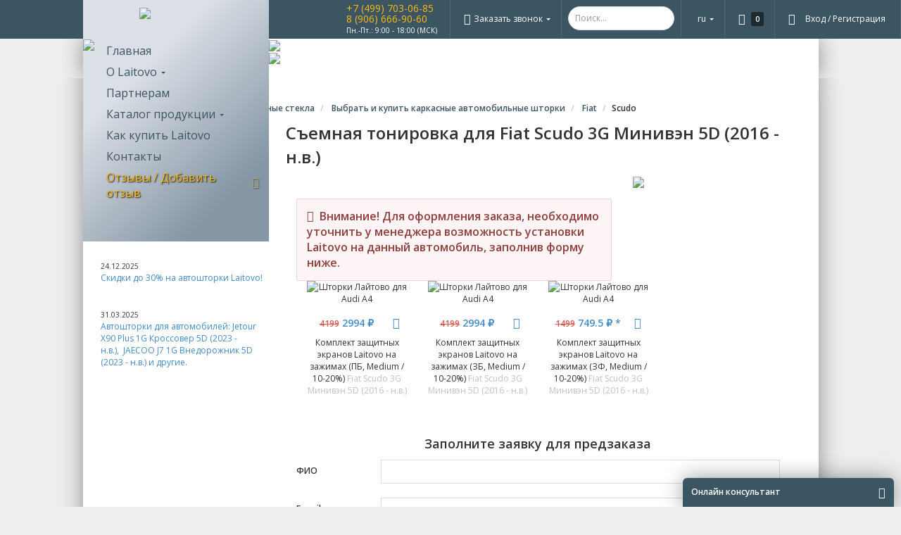

--- FILE ---
content_type: text/html;charset=UTF-8
request_url: https://laitovo.ru/catalog/cars/fiat/scudo_3_miniven
body_size: 154393
content:
<!DOCTYPE html>
<html lang="en">
<head>
    <meta charset="utf-8">
    <meta http-equiv="X-UA-Compatible" content="IE=edge">
    <meta name="viewport" content="width=device-width, initial-scale=1">
    
    <meta name="description" content="Акция от Лайтово: шторки со скидкой до 20% для Fiat Scudo 3G Минивэн 5D (2016 - н.в.) ! Доставим в ваш город!"/>
    <meta name="keywords" content="лайтово автомобильные  автошторки"/>
    <meta name="facebook-domain-verification" content="bfw5o0qtfqgbf85fdwylnq3yzx7qxh" />
    <script type="text/javascript" src="https://www.google.com/recaptcha/api.js?hl=ru"></script>
<title>Авто шторки на  Scudo</title>
    <link rel="icon" href="/favicon.ico" type="image/x-icon">
    <link rel="shortcut icon" href="/favicon.ico" type="image/x-icon">

    <link href="/themes/default/css/bootstrap.min.css" rel="stylesheet" type="text/css">
    <link href="/themes/default/css/londinium-theme.min.css" rel="stylesheet" type="text/css">
    <link href="/themes/default/css/styles.min.css?ver=3" rel="stylesheet" type="text/css">
    <link href="/themes/default/css/icons.min.css" rel="stylesheet" type="text/css">
    <link href="/themes/default/fancybox/jquery.fancybox.css" rel="stylesheet"
          type="text/css">
    <link href="/themes/default/css/animate.css?ver=1" rel="stylesheet" type="text/css">
    <link rel="stylesheet" href="/themes/default/owl.carousel.2/assets/owl.carousel.css">
    <link href="/themes/default/flexslider/flexslider.css" rel="stylesheet" type="text/css">

    <link href="https://fonts.googleapis.com/css?family=Open+Sans:400,300,600,700&amp;subset=latin,cyrillic-ext"
          rel="stylesheet" type="text/css">
    <script type="text/javascript" src="/themes/default/js/jquery.min.js"></script>
    <script type="text/javascript" src="/themes/default/js/jquery-ui.min.js"></script>

    <link href="/themes/default/css/custom/custom.css" rel="stylesheet" type="text/css">
    <script src="/themes/default/js/custom.js"></script>

    <script type="text/javascript"
            src="/themes/default/js/plugins/charts/sparkline.min.js"></script>
    <script type="text/javascript"
            src="/themes/default/js/plugins/forms/uniform.min.js"></script>
    <script type="text/javascript"
            src="/themes/default/js/plugins/forms/ru/select2.min.js"></script>
    <script type="text/javascript"
            src="/themes/default/js/plugins/forms/inputmask.js"></script>
    <script type="text/javascript"
            src="/themes/default/js/plugins/forms/autosize.js"></script>
    <script type="text/javascript"
            src="/themes/default/js/plugins/forms/inputlimit.min.js"></script>
    <script type="text/javascript" src="/themes/default/js/plugins/forms/listbox.js"></script>
    <script type="text/javascript"
            src="/themes/default/js/plugins/forms/multiselect.js"></script>
    <script type="text/javascript"
            src="/themes/default/js/plugins/forms/ru/validate.min.js"></script>
    <script type="text/javascript"
            src="/themes/default/js/plugins/forms/tags.min.js"></script>
    <script type="text/javascript"
            src="/themes/default/js/plugins/forms/switch.min.js"></script>

    <script type="text/javascript"
            src="/themes/default/js/plugins/forms/wysihtml5/wysihtml5.min.js"></script>
    <script type="text/javascript"
            src="/themes/default/js/plugins/forms/wysihtml5/toolbar.js"></script>

    <!-- Upload -->
    <script src="/themes/default/js/plugins/jquery.fileupload.js"></script>

    <script src="/themes/default/elevatezoom-master/jquery.elevatezoom.min.js"></script>
    <script type="text/javascript">
        $(function () {
            $(".zoom_img").elevateZoom({cursor: "crosshair"});
            $(".zoom_img_inner").elevateZoom({zoomType: "inner", cursor: "crosshair"});
        });
    </script>

    <script type="text/javascript"
            src="/themes/default/js/plugins/interface/daterangepicker.js"></script>
    <script type="text/javascript"
            src="/themes/default/js/plugins/interface/fancybox.min.js"></script>
    <script type="text/javascript"
            src="/themes/default/js/plugins/interface/moment.js"></script>
    <script type="text/javascript"
            src="/themes/default/js/plugins/interface/jgrowl.min.js"></script>
    <script type="text/javascript"
            src="/themes/default/js/plugins/interface/ru/datatables.min.js"></script>
    <script type="text/javascript"
            src="/themes/default/js/plugins/interface/colorpicker.js"></script>
    <script type="text/javascript"
            src="/themes/default/js/plugins/interface/fullcalendar.min.js"></script>
    <script type="text/javascript"
            src="/themes/default/js/plugins/interface/timepicker.min.js"></script>
    <script type="text/javascript"
            src="/themes/default/js/plugins/interface/collapsible.min.js"></script>
    <script type="text/javascript"
            src="/themes/default/owl.carousel.2/owl.carousel.min.js"></script>
    <script type="text/javascript"
            src="/themes/default/flexslider/jquery.flexslider-min.js"></script>
    <script type="text/javascript" src="/themes/default/js/bootstrap.min.js"></script>
    <script type="text/javascript"
            src="/themes/default/js/ru/application.js"></script>

    <!-- Facebook Pixel Code -->
    <script>
        !function (f, b, e, v, n, t, s) {
            if (f.fbq) return;
            n = f.fbq = function () {
                n.callMethod ?
                    n.callMethod.apply(n, arguments) : n.queue.push(arguments)
            };
            if (!f._fbq) f._fbq = n;
            n.push = n;
            n.loaded = !0;
            n.version = '2.0';
            n.queue = [];
            t = b.createElement(e);
            t.async = !0;
            t.src = v;
            s = b.getElementsByTagName(e)[0];
            s.parentNode.insertBefore(t, s)
        }(window, document, 'script',
            'https://connect.facebook.net/en_US/fbevents.js');
        fbq('init', '1230973010360306');
        fbq('track', 'PageView');
    </script>
    <noscript>
        <img height="1" width="1"
             src="https://www.facebook.com/tr?id=1230973010360306&ev=PageView
			&noscript=1"/>
    </noscript>
    <!-- End Facebook Pixel Code -->

    <!-- VK Pixel Code-->
<!--    <script type="text/javascript">!function(){var t=document.createElement("script");t.type="text/javascript",t.async=!0,t.src='https://vk.com/js/api/openapi.js?169',t.onload=function(){VK.Retargeting.Init("VK-RTRG-1337094-3h8zs"),VK.Retargeting.Hit()},document.head.appendChild(t)}();</script><noscript><img src="https://vk.com/rtrg?p=VK-RTRG-1337094-3h8zs" style="position:fixed; left:-999px;" alt=""/></noscript>-->
    <!-- End VK Pixel Code-->

    <!-- VK scripts-->
<!--    <script src="httрs://vk.cоm/js/api/оpenapi.js?169"></script>-->
<!--    <script>-->
<!--        VK.Retargeting.Init('VK-RTRG-1337094-3h8zs');-->
<!--    </script>-->
<!--    --><!--        <script>VK.Goal('conversion');</script>-->
<!--        <script>VK.Goal('purchase');</script>-->
<!--    -->    <!-- End VK scripts-->
</head>
<body><script type="text/javascript">
/*<![CDATA[*/
var recaptchaCallback = function(response){jQuery('#User_verifyCode').val(response);};
/*]]>*/
</script>

<script type="text/javascript">
    window.dataLayer = window.dataLayer || [];
    var yaParams = {};
    var bool = jQuery.isEmptyObject(yaParams);
    if (!bool) {
        dataLayer.push(yaParams);
    }
</script>

<!-- Yandex.Metrika counter -->
<script type="text/javascript" >
    (function (d, w, c) {
        (w[c] = w[c] || []).push(function() {
            try {
                w.yaCounter18640024 = new Ya.Metrika2({
                    id:18640024,
                    clickmap:true,
                    trackLinks:true,
                    accurateTrackBounce:true,
                    webvisor:false,
                    ecommerce:"dataLayer"
                });
            } catch(e) { }
        });

        var n = d.getElementsByTagName("script")[0],
            s = d.createElement("script"),
            f = function () { n.parentNode.insertBefore(s, n); };
        s.type = "text/javascript";
        s.async = true;
        s.src = "https://mc.yandex.ru/metrika/tag.js";

        if (w.opera == "[object Opera]") {
            d.addEventListener("DOMContentLoaded", f, false);
        } else { f(); }
    })(document, window, "yandex_metrika_callbacks2");
</script>
<noscript><div><img src="https://mc.yandex.ru/watch/18640024" style="position:absolute; left:-9999px;" alt="" /></div></noscript>
<!-- /Yandex.Metrika counter -->


<!--<div class="hidden">-->
<!--<script type="text/javascript">-->
<!--var __mixm__ = __mixm__ || [];-->
<!--__mixm__.push(['uAdvArId',1294930944]);-->
<!--(function(){function t(){if(!e){e=1;var t=0,a="def";for(i=0;__mixm__.length>i;i++){if("uAdvArId"==__mixm__[i][0]){t="u"+__mixm__[i][1];break}"mAdvId"==__mixm__[i][0]&&(a="m"+__mixm__[i][1])}t||(t=a);var n=document.createElement("script");n.type="text/javascript",n.async=!0,n.src=("https:"==document.location.protocol?"https://":"http://")+"js.mixmarket.biz/a"+t+".js?t="+(new Date).getTime();var o=document.getElementsByTagName("script")[0];o.parentNode.insertBefore(n,o)}}var e=0,a=document,n=a.documentElement,o=window;"complete"==a.readyState||"loaded"==a.readyState||"interactive"==a.readyState?t():a.addEventListener?a.addEventListener("DOMContentLoaded",t,!1):a.attachEvent?(n.doScroll&&o==o.top&&function(){try{n.doScroll("left")}catch(e){return setTimeout(arguments.callee,0),void 0}t()}(),a.attachEvent("onreadystatechange",function(){"complete"===a.readyState&&t()})):o.onload=t})();-->
<!--</script>-->
<!--</div>-->







<!--  -->
<div class="hidden">
<script type="text/javascript">
var google_tag_params = {
ecomm_pagetype: "category",
};
</script>
<script type="text/javascript">
/* <![CDATA[ */
var google_conversion_id = 962595259;
var google_custom_params = window.google_tag_params;
var google_remarketing_only = true;
/* ]]> */
</script>
<!--<script type="text/javascript" src="//www.googleadservices.com/pagead/conversion.js">-->
<!--</script>-->
<noscript>
<div style="display:inline;">
<img height="1" width="1" style="border-style:none;" alt="" src="//googleads.g.doubleclick.net/pagead/viewthroughconversion/962595259/?value=0&amp;guid=ON&amp;script=0"/>
</div>
</noscript>
</div>

<!--  -->














        <script src="//api-maps.yandex.ru/2.0/?load=package.standard&lang=ru-RU" type="text/javascript"></script>
        <script type="text/javascript">
        ymaps.ready(init);

        function init() {
            // Данные о местоположении, определённом по IP
            var geolocation = ymaps.geolocation;
            $.post('',{
                'Location[country]':geolocation.country,
                'Location[city]':geolocation.city,
                'Location[region]':geolocation.region
            });
        }
        </script>
        
<div class="n-header">
    <form action="/search" method="get" class="n-search-row">
        <input type="hidden" name="searchid" value="2207604"/>
        <input type="hidden" name="l10n" value="ru"/>
        <input type="hidden" name="reqenc" value=""/>
        <span role="status" aria-live="polite" class="ui-helper-hidden-accessible"></span>
        <input type="search" name="text" value="" placeholder="Поиск...">
        <button>
            <img src="/themes/default/images/n-search-icon.svg" alt="">
        </button>
        <div class="close-search-row js-close-search-row">
            <img src="/themes/default/images/n-close-search-icon.svg" alt="">
        </div>
    </form>

    <div class="n-header-top-row">
        <div class="n-header-search-btn js-call-n-search-row">
            <img src="/themes/default/images/n-search-icon.svg" alt="">
        </div>
        <div class="n-hader-logo-block">
            <a href="https://laitovo.ru">
                <img src="/themes/default/images/n-header-logo.png" alt="">
            </a>
        </div>
        <div class="n-header-burger js-n-header-burger">
            <img src="/themes/default/images/n-header-burger.svg" alt="">
        </div>
    </div>

    <div class="n-header-hidden-menu">
        <ul class="navigation">
        	<li class=" ">
		<a 
	        	         
		href="https://laitovo.ru" >
			<span>Главная</span>
								</a>
			</li>
            	<li class=" user-menu dropdown">
		<a 
	        	         
		href="https://laitovo.ru/about" class="dropdown-toggle " data-toggle="dropdown">
			<span>О Laitovo</span>
			<b class="caret"></b>					</a>
				<div class="popup dropdown-menu dropdown-menu-right" >
			<ul style="display: block;">
								<li class="">
					<a 
			         
	         
					href="https://laitovo.ru/about">О компании</a>
				</li>
								<li class="">
					<a 
			         
	         
					href="https://laitovo.ru/about/znacomstvo_s_product_laitovo">Знакомство с продукцией Laitovo</a>
				</li>
								<li class="">
					<a 
			         
	         
					href="https://laitovo.ru/about/magazine">Журнал Laitovo</a>
				</li>
								<li class="">
					<a 
			         
	         
					href="https://laitovo.ru/about/installation">Установка</a>
				</li>
								<li class="">
					<a 
			         
	         
					href="https://laitovo.ru/about/work">Работа в Laitovo</a>
				</li>
								<li class="">
					<a 
			         
	         
					href="https://laitovo.ru/about/intellectual_property">Интеллектуальная собственность</a>
				</li>
								<li class="">
					<a 
			         
	         
					href="https://laitovo.ru/about/imitations">Остерегайтесь подделок</a>
				</li>
								<li class="">
					<a 
			         
	         
					href="https://laitovo.ru/news">Новости</a>
				</li>
								<li class="">
					<a 
			         
	         
					href="https://laitovo.ru/region">Laitovo в регионах</a>
				</li>
							</ul>
		</div>
			</li>
            	<li class=" ">
		<a 
	        	        rel="nofollow" 
		href="https://laitovo.ru/partners" >
			<span>Партнерам</span>
								</a>
			</li>
            	<li class=" user-menu dropdown">
		<a 
	        	         
		href="https://laitovo.ru/catalog" class="dropdown-toggle " data-toggle="dropdown">
			<span>Каталог продукции</span>
			<b class="caret"></b>					</a>
				<div class="popup dropdown-menu dropdown-menu-right" >
			<ul style="display: block;">
								<li class="">
					<a 
			         
	         
					href="https://laitovo.ru/catalog">По продукции</a>
				</li>
								<li class="">
					<a 
			         
	         
					href="https://laitovo.ru/catalog/cars">По автомобилям</a>
				</li>
								<li class="">
					<a 
			         
	         
					href="https://laitovo.ru/stock">Акции и распродажи</a>
				</li>
							</ul>
		</div>
			</li>
            	<li class=" ">
		<a 
	        	         
		href="https://laitovo.ru/instruction" >
			<span>Как купить Laitovo</span>
								</a>
			</li>
            	<li class=" ">
		<a 
	        	         
		href="https://laitovo.ru/contacts" >
			<span>Контакты</span>
								</a>
			</li>
            	<li class=" ">
		<a 
	        	         
		href="https://laitovo.ru/about/responses" >
			<span>Отзывы / Добавить отзыв</span>
						<i class="icon-bubbles2"></i>		</a>
			</li>
        </ul>
<script type="text/javascript">
$('.navigation .dropdown-toggle').click(function(){
	document.location.href=$(this).attr('href');
})
</script>
    </div>

    <div class="n-header-bot-row">
        <div class="n-header-bot-row-btns-block">
            <a href="javascript:void(0);">
                <img src="https://laitovo.eu/upload/images/Lang/43a2f42745dbfed2faa1a3f6919c5d3f.png" alt="">
            </a>
            <a href="/catalog">Каталог</a>
            <a href="/stock">Акции</a>
        </div>
        <div class="n-header-main-icons-menu">
            <a href="skype:laitovo_company?chat">
                <img src="/themes/default/images/n-header-skype.svg" alt="skype">
            </a>
                        <a href="tel:+79066669060">
                <img src="/themes/default/images/n-header-phone.svg" alt="phone">
            </a>
            <a class="n-header-main-icons-menu-basket basket_top_table hidden" href="/basket">
                <img src="/themes/default/images/n-header-cart.svg" alt="cart">
                <div class="n-header-main-icons-menu-basket-totalPrice totalcount">0</div>
            </a>
            <a href="/login">
                <img src="/themes/default/images/n-header-account.svg" alt="">
            </a>
        </div>
    </div>
</div>

<script>

    $( ".n-header input[type='search']" ).autocomplete({
        source: "/search",
        select: function( event, ui ) {
            $( ".formcircle[type='search']" ).val(ui.item.value);
            $('.formcircleform').submit();
            return false;
        }
    });

</script>
<div class="sidebar-wide">
    <!-- Navbar -->

    <div class="navbar navbar-inverse" role="navigation">
        <a style="margin-top: 5px;" class="hidden basket_top_table flybasketbox  h-phone hidden-tablet" href="/basket" rel="nofollow">
    Корзина 
    (<span class="totalcount">0</span>)
    <span class="flytext">Не забудьте оформить заказ</span>
    <span class="ico-basket"></span>
</a>

<script type="text/javascript">
    // $(function() {
    //     var topPadding = 0;
    //     $(window).scroll(function() {
    //     var offset = $(".top-menu").offset();
    //         if ($(window).scrollTop()-offset.top-55 > 0) {
    //             $(".flybasketbox").stop().animate({marginTop: -55});
    //         }
    //         else {$(".flybasketbox").stop().animate({marginTop: ($(window).scrollTop()-offset.top)*-1});};
    //     });
    // });
</script>
<a href="https://m.laitovo.ru" rel="nofollow" class="h-computer btn btn-danger btn-block" style="color:#fff;"><i class="icon-mobile"></i> Мобильная версия</a>
        <div class="navbar-header">
            <a class="navbar-brand" href="https://laitovo.ru">
                <img src="/themes/default/images/logowhite.png">
            </a>
            <div class="h-computer">
<a href="/basket" type="button" class="hidden basket_top_table navbar-toggle" ><i class="icon-cart4"></i><span style="padding:0 0 0 5px;" class="label totalcount">0</span></a>
<button type="button" class="navbar-toggle" data-toggle="collapse" data-target="#navbar-icons"><span class="sr-only">Toggle navbar</span><i class="icon-grid3"></i></button>
<button type="button" class="navbar-toggle" data-toggle="collapse" data-target="#phone-menu"><span class="sr-only">Toggle navigation</span><i class="icon-paragraph-justify2"></i></button>
<a class="navbar-toggle" href="tel:84997030685"><span class="sr-only"></span><i class="icon-phone5"></i></a>
<a class="navbar-toggle" href="skype:laitovo_company?chat"><span class="sr-only"></span><i class="icon-skype"></i></a>
<form action="/search" method="get" class="breadcrumb-search formcircleform">
    <input type="hidden" name="searchid" value="2207604"/>
    <input type="hidden" name="l10n" value="ru"/>
    <input type="hidden" name="reqenc" value=""/>
    <input type="search" name="text" value="" placeholder="Поиск..." class="form-control formcircle">
    <span role="status" aria-live="polite" class="ui-helper-hidden-accessible"></span>
    <input type="submit" class="hidden  " value="">
    <a href="#" onclick="jquery:$('.formcircleform').submit();return false;" class="searchbtn"></a>
</form>

<script type="text/javascript">

    $( ".formcircle[type='search']" ).autocomplete({
      source: "/search",
      select: function( event, ui ) {
        $( ".formcircle[type='search']" ).val(ui.item.value);
        $('.formcircleform').submit();return false;
      }      
    });

</script>

<style type="text/css">

.searchbtn, .searchbtn:hover {
  background:  url("/themes/default/images/interface/filter.png") transparent no-repeat 10px;;
  display: inline-block;
  vertical-align: middle;
  font: 0/0 a;
  color: transparent;
  text-shadow: none;
  border: 0;
  padding: 7px 16px 8px;
  position: absolute;
  width: 2rem !important;
  height: 2rem;
  margin: -1rem 0 0;
  right: 1rem;
  top: 50%;
}
.h-computer .searchbtn, .h-computer .searchbtn:hover {
  height: 6.2rem;
}

.formcircleform{
    padding: 9px;
}
.formcircle {
    border-radius: 500px;

    
}
</style>
</div>        </div>
        <ul class="nav navbar-nav navbar-right collapse" id="navbar-icons">
            <li class=" dropdown">
    <a href="#" class="dropdown-toggle" data-toggle="dropdown"><i class="icon-phone5"></i> <span>Заказать звонок</span> <b class="caret"></b></a>
	<div class="popup phonenumberpopup dropdown-menu dropdown-menu-right">
		<div class="popup-header "><span>Заказать обратный звонок</span></div>

		<div class="well" style="">

		    <div style="padding:5px;" class=" input-group">
		      <input type="text" class="form-control feedbackphone" data-mask="+7(999)999-99-99"  placeholder="Телефон">
		      <span class="input-group-btn">
		        <button class="btn btn-default feedbackcall" type="button">Заказать</button>
		      </span>
		    </div><!-- /input-group -->

	    </div>
    </div>
    <script type="text/javascript">
        $('.feedbackcall').click(function(){
            let url = "/feedback/frontend/callBackForm?phone="+$('.feedbackphone').val();
            $.post(url, function(data){
                alert(data.msg);
                if (!data.error) {
                    location.reload();
                }
            }, 'json');
            return false;
        })
    </script>
</li>

<li class="h-phone hidden-tablet">
<form action="/search" method="get" class="breadcrumb-search formcircleform">
    <input type="hidden" name="searchid" value="2207604"/>
    <input type="hidden" name="l10n" value="ru"/>
    <input type="hidden" name="reqenc" value=""/>
    <input type="search" name="text" value="" placeholder="Поиск..." class="form-control formcircle">
    <span role="status" aria-live="polite" class="ui-helper-hidden-accessible"></span>
    <input type="submit" class="hidden  " value="">
    <a href="#" onclick="jquery:$('.formcircleform').submit();return false;" class="searchbtn"></a>
</form>

<script type="text/javascript">

    $( ".formcircle[type='search']" ).autocomplete({
      source: "/search",
      select: function( event, ui ) {
        $( ".formcircle[type='search']" ).val(ui.item.value);
        $('.formcircleform').submit();return false;
      }      
    });

</script>

<style type="text/css">

.searchbtn, .searchbtn:hover {
  background:  url("/themes/default/images/interface/filter.png") transparent no-repeat 10px;;
  display: inline-block;
  vertical-align: middle;
  font: 0/0 a;
  color: transparent;
  text-shadow: none;
  border: 0;
  padding: 7px 16px 8px;
  position: absolute;
  width: 2rem !important;
  height: 2rem;
  margin: -1rem 0 0;
  right: 1rem;
  top: 50%;
}
.h-computer .searchbtn, .h-computer .searchbtn:hover {
  height: 6.2rem;
}

.formcircleform{
    padding: 9px;
}
.formcircle {
    border-radius: 500px;

    
}
</style>
</li>

<li class="user language dropdown">
    <a href="#" class="dropdown-toggle" data-toggle="dropdown"><img src="/themes/default/images/flags/ru.png" alt=""> <span>ru</span> <b class="caret"></b></a>
    <ul class="dropdown-menu dropdown-menu-right icons-right">
        <li class="active "><a href="https://laitovo.ru"><img src="/themes/default/images/flags/ru.png" alt=""> ru</a></li>
        <li class=" "><a href="https://laitovo.kz"><img src="/themes/default/images/flags/kz.png" alt="" rel="nofollow"> kz</a></li>
        <li class=" "><a href="https://laitovo.eu/en"><img src="https://laitovo.eu/upload/images/Banner/b1ee8534c825ad88ce8dbea1b75bd201.png" width="16" alt="" rel="nofollow"> eu</a></li>
    </ul>
</li>                <li class="dropdown">
        <a class="dropdown-toggle" data-toggle="dropdown"><i class="icon-cart4"></i><span class="label label-default totalcount">0</span></a>
        <div class="hidden basket_top_table popup dropdown-menu dropdown-menu-right">
            <div class="popup-header"><span>Корзина</span></div>
            <ul class="popup-messages">
                 
            </ul>
            <div class="well" style="border:0;border-top:1px solid #E5E5E5;">
                <form>
                    <div class="row form-actions">
                        <div class="col-xs-12"><a href="/basket" rel="nofollow"><button type="button" class=" btn btn-default pull-right"><i class="icon-basket2"></i> Оформить заказ</button></a></div>
                    </div>
                </form>
            </div>                        
        </div>
    </li>

<script>
  $(function() {
    $('.removeitemtop').click(function(){
        $.post('/basket',{
            'Remove[id]':$(this).parent().parent().parent().find('.basket_id').val()
        },
        function(data){
            if (data.status=='ok'){
                $.jGrowl(data.response, { header: 'Сообщение!' });
                if (data.isempty==true) {
                    $.jGrowl('Корзина очищена.', { header: 'Сообщение!' });
                    $('.basket_top_table').addClass('hidden');
                    $('.basket_text').removeClass('hidden');
                }
                $('.tr_'+data.id).remove();
                $('.totalcount').html(data.totalcount);
                $('.totalsum').html(data.totalsum);
            } else if (data.status=='error'){
                $.jGrowl(data.response, { theme: 'growl-error', header: 'Ошибка!' });
            }          },'json');
        return false;
    })
  });
  </script>
                <li class="dropdown">
        <a class="dropdown-toggle" data-toggle="dropdown"><i class="icon-user"></i><span class="label label-blocknone">Вход / Регистрация</span></a>
        <div class="popup dropdown-menu dropdown-menu-right">
            <div class="popup-header"><a href="https://laitovo.ru/registration" class="pull-left" rel="nofollow"><i class="icon-key"></i><span> Регистрация</span></a><span>&nbsp;</span><a href="https://laitovo.ru/registration/recover" class="pull-right" rel="nofollow"><span>Забыли пароль </span><i class="icon-question4"></i></a></div>
            <div class="well">
                <div id="login-loader" style="display: none; text-align: center;">
                    <p>
                        <img src="[data-uri]"
                             alt="loader">
                    </p>
                    <p>Здавствуйте <span id="hello-user"></span>!</p>
                </div>

                <div id="phone-confirm-wrapper">
                    <h6>Вход по номеру телефона</h6>
                    <div class="form-group has-feedback phone-confirm">
                        <input id="phone-login" type="text" class="form-control user_login_form" data-mask="+7(999)999-99-99" placeholder="Введите номер телефона" name="login-phone">
                        <i class="icon-phone form-control-feedback"></i>
                    </div>

                    <p id="send-sms-first" style="margin-top: -10px;">
                        <input
                                type="button" id="send-sms-first-btn"
                                value="Отправить СМС"
                                class="btn btn-primary btn-sm"
                                style="display: block; width: 100%;"
                        >
                    </p>

                    <div id="confirm-block" style="display: none" class="form-group has-feedback phone-confirm">
                        <input id="sms-code-input" type="text" class="form-control user_login_form" placeholder="Введите код из СМС">
                        <p style="margin-bottom: 0; margin-top: 10px;text-align: right;">
                            <input
                                    id="confirm-code"
                                    type="button"
                                    class="btn btn-primary btn-sm"
                                    value="Подтвердить код"
                                    style="display: block; text-align: center; width: 100%"
                            >
                        </p>
                    </div>

                    <div style="display: none" id="resend-block">
                        <p id="resend-timer">
                            Отправить СМС повторно через <span style="color: darkred; font-size: 14px;"></span> сек.
                        </p>
                        <p id="resend-paragraph" style="margin: 10px 0; text-align: right; display: none">
                            <a
                                    href="#"
                                    id="resend-link"
                                    class="btn btn-primary btn-sm"
                                    style="display: block; text-align: center; width: 100%"
                            >
                                Отправить СМС повторно
                            </a>
                        </p>
                    </div>

                </div>

                <form style="display: none" class="" id="user_login" action="/login" method="post">
                    <h6>Вход по почте и паролю</h6>
                    <div class="form-group has-feedback">
                        <input type="text" class="form-control user_login_form" placeholder="E-mail" name="LoginForm[username]">
                        <div class="errorMessage login_error_username"></div>
                        <i class="icon-users form-control-feedback"></i>
                    </div>
                    <div class="form-group has-feedback">
                        <input type="password" class="form-control user_login_form" placeholder="Пароль" name="LoginForm[password]">
                        <div class="errorMessage login_error_password"></div>
                        <i class="icon-lock form-control-feedback"></i>
                    </div>

                    <div class="row form-actions">
                        <div class="col-xs-6">
                            <div class="checkbox "><label><div class="checker"><span><input value="1" type="checkbox" name="LoginForm[rememberMe]" checked="checked" class="user_login_form styled"></span></div>Запомнить</label></div>
                        </div>

                        <div class="col-xs-6">
                            <button type="submit" class=" btn btn-default pull-right btn-loading" data-loading-text="<i class='icon-spinner7 spin'></i> Вход"><i class="icon-enter3"></i> Вход</button>
                        </div>
                    </div>
                </form>

                <p>
                    <a
                            data-phone="Войти по номеру телефона"
                            data-email="Войти по почте и паролю"
                            id="select-login"
                            href="#"
                            style="color: #777; text-decoration: underline"
                    >
                        Войти по почте и паролю
                    </a>
                </p>
            </div>
        </div>
    </li>
    <script type="text/javascript">

        $(function () {

            let confirmBlock = $('#confirm-block');
            let smsCodeInput = $('#sms-code-input');
            let confirmCode = $('#confirm-code');
            let phoneInput = $('#phone-login');
            let resendBlock = $('#resend-block');
            let resendTimer = $('#resend-timer');
            let spanSecond = resendTimer.find('span');
            let resendParagraph = $('#resend-paragraph');
            let resendLink = $('#resend-link');

            let interval;
            let secondStart = 60;

            function timer() {
                let second = secondStart;
                interval = setInterval(function () {
                    if (second >= 1) {
                        if (second <= 9 && second > 1) {
                            second = '0' + second;
                        }
                        spanSecond.text(second);
                        second--;
                    } else {
                        clearInterval(interval);
                        spanSecond.text('');
                        resendTimer.hide();
                        resendParagraph.show();
                    }
                }, 1000);
            }

            $(function () {
                smsCodeInput.keypress(function (e) {
                    if (e.keyCode === 13) {
                        e.preventDefault();
                        confirmCode.click();
                    }
                });

                $('#send-sms-first-btn').click(function () {
                    smsSend();
                });

                phoneInput.keypress(function (e) {
                    if (e.keyCode === 13) {
                        e.preventDefault();
                        smsSend();
                    }
                });

                confirmCode.click(function () {
                    clearInterval(interval);
                    $.post('/check-sms', {code: smsCodeInput.val(), login: true}, function (data) {
                        if (data.error !== undefined) {
                            resendBlock.show();
                            resendTimer.show();
                            timer();
                            alert('Неверный код подтверждения! Отправьте СМС повторно');
                            return false;
                        }
                        $.post('/auth-phone', function (data) {
                            $('#user_login, #phone-confirm-wrapper').css('visibility', 'hidden');
                            $('#hello-user').text(data.user_name);
                            $('#login-loader').show();
                            window.location.href = data.url;
                        }, 'json');
                    }, 'json');
                });

                resendLink.click(function (e) {
                    e.preventDefault();
                    smsSend();
                    smsCodeInput.val(null);
                    resendParagraph.hide();
                    resendBlock.hide();
                });

                function smsSend() {
                    let phone = phoneInput.val();
                    $.post('/sms-phone-login', {phone: phone}, function (data) {
                        if (data.error !== undefined) {
                            alert(data.error);
                            return false;
                        }
                        confirmBlock.show();
                        smsCodeInput.focus();
                        $('#send-sms-first').hide();
                        alert(data.success);
                    }, 'json');
                }
            });

            $(function () {
                let form = $('#user_login');
                let phone = $('#phone-confirm-wrapper');
                $('#select-login').click(function (e) {
                    let formMsg = $(this).attr('data-email');
                    let phoneMsg = $(this).attr('data-phone');
                    e.preventDefault();
                    if (!$(form).is(':visible')) {
                        $(this).text(phoneMsg);
                        phone.hide();
                        form.show();
                    } else {
                        $(this).text(formMsg);
                        form.hide();
                        phone.show();
                    }
                });
            });
        });

        $('#user_login').submit(function(e){
            e.preventDefault();
            $('.errorMessage').html('');
            var user_login = $('#user_login').serializeArray();
            $.post('/login',user_login,function (data){
                if (data.status=='ok'){
                    document.location.href='https://laitovo.ru/account';
                } else if (data.status=='error') {
                    $('.login_error_username').html(data.response.username);
                    $('.login_error_password').html(data.response.password);
                }
            },"json");
        })

    </script>
        </ul>
        <ul class="nav navbar-nav navbar-right collapse h-computer" id="phone-menu">
            <ul class="navigation">
        	<li class=" ">
		<a href="https://laitovo.ru" >
			<span>Главная</span>
					</a>
	</li>
            	<li class=" ">
		<a href="https://laitovo.ru/about" >
			<span>О Laitovo</span>
					</a>
	</li>
            	<li class=" ">
		<a href="https://laitovo.ru/partners" >
			<span>Партнерам</span>
					</a>
	</li>
            	<li class=" ">
		<a href="https://laitovo.ru/catalog" >
			<span>Каталог продукции</span>
					</a>
	</li>
            	<li class=" ">
		<a href="https://laitovo.ru/instruction" >
			<span>Как купить Laitovo</span>
					</a>
	</li>
            	<li class=" ">
		<a href="https://laitovo.ru/contacts" >
			<span>Контакты</span>
					</a>
	</li>
            	<li class=" ">
		<a href="https://laitovo.ru/about/responses" >
			<span>Отзывы / Добавить отзыв</span>
			<i class="icon-bubbles2"></i>		</a>
	</li>
        </ul>

<script type="text/javascript">
$('.navigation .dropdown-toggle').click(function(){
	document.location.href=$(this).attr('href');
})
    $(function() {
        $(window).scroll(function() {
            if ($(window).scrollTop() > 0)
            	$('.navbar-inverse').addClass('phone-fixed');
            else
            	$('.navbar-inverse').removeClass('phone-fixed');

        });
    });
</script>
        </ul>
    </div>

    <!-- /navbar --><!-- Page container -->
    <div class="page-container overhid">
        <!-- Sidebar -->
        <div class="sidebar collapse">
            <div class="sidebar-content">
                <!-- User dropdown -->
                <a href="https://laitovo.ru" class="logo"><img src="/themes/default/images/logo.png"></a>
<a class="phonenumber h-phone hidden-tablet"><img src="/themes/default/images/phone.png" alt=""><span class="phone" style="font-weight: normal;font-size:14px;line-height: 15px;15px; z-index: 10;background-color:#3B5662">+7 (499) 703-06-85 <br>8 (906) 666-90-60<br><i style="font-style: normal;font-size: 10px;">Пн.-Пт.: 9:00 - 18:00 (МСК)</i></span></a>


<img src="/themes/default/images/shadow.png">




                <!-- Main navigation -->
                <ul class="navigation">
        	<li class=" ">
		<a 
	        	         
		href="https://laitovo.ru" >
			<span>Главная</span>
								</a>
			</li>
            	<li class=" user-menu dropdown">
		<a 
	        	         
		href="https://laitovo.ru/about" class="dropdown-toggle " data-toggle="dropdown">
			<span>О Laitovo</span>
			<b class="caret"></b>					</a>
				<div class="popup dropdown-menu dropdown-menu-right" >
			<ul style="display: block;">
								<li class="">
					<a 
			         
	         
					href="https://laitovo.ru/about">О компании</a>
				</li>
								<li class="">
					<a 
			         
	         
					href="https://laitovo.ru/about/znacomstvo_s_product_laitovo">Знакомство с продукцией Laitovo</a>
				</li>
								<li class="">
					<a 
			         
	         
					href="https://laitovo.ru/about/magazine">Журнал Laitovo</a>
				</li>
								<li class="">
					<a 
			         
	         
					href="https://laitovo.ru/about/installation">Установка</a>
				</li>
								<li class="">
					<a 
			         
	         
					href="https://laitovo.ru/about/work">Работа в Laitovo</a>
				</li>
								<li class="">
					<a 
			         
	         
					href="https://laitovo.ru/about/intellectual_property">Интеллектуальная собственность</a>
				</li>
								<li class="">
					<a 
			         
	         
					href="https://laitovo.ru/about/imitations">Остерегайтесь подделок</a>
				</li>
								<li class="">
					<a 
			         
	         
					href="https://laitovo.ru/news">Новости</a>
				</li>
								<li class="">
					<a 
			         
	         
					href="https://laitovo.ru/region">Laitovo в регионах</a>
				</li>
							</ul>
		</div>
			</li>
            	<li class=" ">
		<a 
	        	        rel="nofollow" 
		href="https://laitovo.ru/partners" >
			<span>Партнерам</span>
								</a>
			</li>
            	<li class=" user-menu dropdown">
		<a 
	        	         
		href="https://laitovo.ru/catalog" class="dropdown-toggle " data-toggle="dropdown">
			<span>Каталог продукции</span>
			<b class="caret"></b>					</a>
				<div class="popup dropdown-menu dropdown-menu-right" >
			<ul style="display: block;">
								<li class="">
					<a 
			         
	         
					href="https://laitovo.ru/catalog">По продукции</a>
				</li>
								<li class="">
					<a 
			         
	         
					href="https://laitovo.ru/catalog/cars">По автомобилям</a>
				</li>
								<li class="">
					<a 
			         
	         
					href="https://laitovo.ru/stock">Акции и распродажи</a>
				</li>
							</ul>
		</div>
			</li>
            	<li class=" ">
		<a 
	        	         
		href="https://laitovo.ru/instruction" >
			<span>Как купить Laitovo</span>
								</a>
			</li>
            	<li class=" ">
		<a 
	        	         
		href="https://laitovo.ru/contacts" >
			<span>Контакты</span>
								</a>
			</li>
            	<li class=" ">
		<a 
	        	         
		href="https://laitovo.ru/about/responses" >
			<span>Отзывы / Добавить отзыв</span>
						<i class="icon-bubbles2"></i>		</a>
			</li>
        </ul>
<script type="text/javascript">
$('.navigation .dropdown-toggle').click(function(){
	document.location.href=$(this).attr('href');
})
</script>


                <!-- /main navigation -->
            </div>
        </div>
        <!-- /sidebar --><!-- Page content -->
        <div class="page-content">

            <div id="banner-slider" class="" style="max-height:288px;">
		<div class="item ">
		<a href=""><img style="width:100%;" src="https://laitovo.eu/upload/images/Banner/b5a4a79f5552ee348f9b518d699cb6cc_694cdb2aadea3.jpg"/></a>	</div>
		<div class="item ">
		<a href="https://laitovo.ru/stock/sani2026"><img style="width:100%;" src="https://laitovo.eu/upload/images/Banner/b5a4a79f5552ee348f9b518d699cb6cc.jpg"/></a>	</div>
	</div>
<script type="text/javascript">
// $('#banner-slider .item:first').removeClass('hidden');


  var banowl = $("#banner-slider");

  banowl.owlCarousel({
    autoplay:true,
    autoplayTimeout:8000,
    animateOut: 'fadeOut',
    loop: true,
    items:1,
  });
$(document).ready(function(){
  // Custom Navigation Events
  $("#main-slider-next").click(function(){
    banowl.trigger('next.owl.carousel');

  })
  $("#main-slider-prev").click(function(){
    banowl.trigger('prev.owl.carousel');
  })
  // $('#banner-slider .item').removeClass('hidden');
});
</script>
  <div class="customNavigation">
  	<div id="main-slider-prev" class="main-slider-prev"></div>
  	<div id="main-slider-next" class="main-slider-next"></div>
  </div>

            <div class="clearfix">
            </div>
            <!-- /footer -->
        </div>
        <!-- /page content -->
    </div>
    <!-- /page container -->
</div>


<div class="full-width content-page">

    <!-- /navbar --><!-- Page container -->
    <div class="page-container">
        <div class="page-content">
            <div class="breadcrumb-line breadcrumb-top">
    <ul class="breadcrumb">
                        <li>
                    <a href="https://laitovo.ru">Главная</a>
                </li>
                                <li>
                    <a href="https://laitovo.ru/catalog">Шторки на автомобильные стекла</a>
                </li>
                                <li>
                    <a href="https://laitovo.ru/catalog/cars">Выбрать и купить каркасные автомобильные шторки </a>
                </li>
                                <li>
                    <a href="https://laitovo.ru/catalog/cars/Fiat">Fiat</a>
                </li>
                                <li>Scudo</li>
                    </ul>
</div>
            <div class="bar-right col-md-9 col-sm-12 col-xs-12">

                <div class="page-header">
                    <div class="page-title">
                        <h1>Съемная тонировка для  Fiat Scudo 3G Минивэн 5D (2016 - н.в.) </h1>
                    </div>
                </div>

                



    <div class=" col-md-4 bar-right" >
        <a class="lightbox" href="https://laitovo.eu/upload/images/Cars/fb81389d4bb43cc11fa9285d928699c4.jpg"><img src="https://laitovo.eu/upload/images/Cars/thumbnail/fb81389d4bb43cc11fa9285d928699c4.jpg" style="width:100%;"></a>
    </div>
    <div class="col-md-8">
        <p>&nbsp;</p>
        <h5 class="alert alert-danger"><i class="icon-info"></i>Внимание! Для оформления заказа, необходимо уточнить у менеджера возможность установки Laitovo на данный автомобиль, заполнив форму ниже.</h5>
    </div>
    <div class="col-md-12">

                                        <div class=" col-md-3" style="">
                    <div class="thumbnail thumbnail-">
                        <div class="thumb" style="overflow:hidden;">
                            <img alt="Шторки Лайтово для Audi A4" src="https://laitovo.eu/upload/images/Photo/thumbnail/79a82aa2438c48dff945115e42feaa5a_1.jpg">
                            <div class="thumb-options light h-phone hidden-tablet">
                                <span>
                                    <a href="https://laitovo.eu/upload/images/Photo/79a82aa2438c48dff945115e42feaa5a_1.jpg" title="" class="lightbox btn btn-icon btn-default"><i class="icon-eye"></i> <i></i></a>
                                </span>
                                <input type="hidden" class="basket_id" value="22264">
                            </div>
                            <a href="#" class="addtobasket h-computer btn btn-icon btn-default"><i class="icon-basket2"></i> <i>В корзину</i></a>
                        </div>
                        <div class="caption text-center">
                                    <a class="bar-right dropdown-toggle" style="padding:0 10px;" data-toggle="dropdown"><i class="icon-info"></i></a>
                                    <div class="popup dropdown-menu dropdown-menu-right" style="margin-top:0px;">
                                        <div class="popup-header well" style="border:0;">Комплект защитных экранов Laitovo (2шт) для передних боковых автомобильных окон. Автошторки изготовлены из специальной мелкоячеистой, эластичной, устойчивой к повреждениям и износу ткани, точно повторяют контур оконного проема. Крепления из стальных изолированных пластин не повреждают обшивку и надежно фиксируют экран. Audi A4 4G Универсал 5D (2008 - 2015) B8 Avant </div>
                                    </div>

                         <a title="" class="caption-title"><span class="oldprice text-danger ">4199</span>  2994 <span style="font-family:als_rublregular;">₽</span>                                                    </a>

                         Комплект защитных экранов Laitovo на зажимах (ПБ, Medium / 10-20%) <span style="opacity: 0.3">Fiat Scudo 3G Минивэн 5D (2016 - н.в.) </span></div>
                    </div>
                </div>
                                                                                                                                                                                                                                                                                                                                                    <div class=" col-md-3" style="">
                    <div class="thumbnail thumbnail-">
                        <div class="thumb" style="overflow:hidden;">
                            <img alt="Шторки Лайтово для Audi A4" src="https://laitovo.eu/upload/images/Photo/thumbnail/b7342562c0eebf7b19feeb783b0769cc.jpg">
                            <div class="thumb-options light h-phone hidden-tablet">
                                <span>
                                    <a href="https://laitovo.eu/upload/images/Photo/b7342562c0eebf7b19feeb783b0769cc.jpg" title="" class="lightbox btn btn-icon btn-default"><i class="icon-eye"></i> <i></i></a>
                                </span>
                                <input type="hidden" class="basket_id" value="22266">
                            </div>
                            <a href="#" class="addtobasket h-computer btn btn-icon btn-default"><i class="icon-basket2"></i> <i>В корзину</i></a>
                        </div>
                        <div class="caption text-center">
                                    <a class="bar-right dropdown-toggle" style="padding:0 10px;" data-toggle="dropdown"><i class="icon-info"></i></a>
                                    <div class="popup dropdown-menu dropdown-menu-right" style="margin-top:0px;">
                                        <div class="popup-header well" style="border:0;">Комплект защитных экранов Laitovo (2шт) для задних боковых автомобильных окон. Автошторки изготовлены из специальной мелкоячеистой, эластичной, устойчивой к повреждениям и износу ткани, точно повторяют контур оконного проема. Крепления из стальных изолированных пластин не повреждают обшивку и надежно фиксируют экран. Audi A4 4G Универсал 5D (2008 - 2015) B8 Avant </div>
                                    </div>

                         <a title="" class="caption-title"><span class="oldprice text-danger ">4199</span>  2994 <span style="font-family:als_rublregular;">₽</span>                                                    </a>

                         Комплект защитных экранов Laitovo на зажимах (ЗБ, Medium / 10-20%) <span style="opacity: 0.3">Fiat Scudo 3G Минивэн 5D (2016 - н.в.) </span></div>
                    </div>
                </div>
                                                                                                                                                                                                    <div class=" col-md-3" style="">
                    <div class="thumbnail thumbnail-">
                        <div class="thumb" style="overflow:hidden;">
                            <img alt="Шторки Лайтово для Audi A4" src="https://laitovo.eu/upload/images/Params/thumbnail/5c8e5445a720e360240cc5be86f0fd45.jpg">
                            <div class="thumb-options light h-phone hidden-tablet">
                                <span>
                                    <a href="https://laitovo.eu/upload/images/Params/5c8e5445a720e360240cc5be86f0fd45.jpg" title="" class="lightbox btn btn-icon btn-default"><i class="icon-eye"></i> <i></i></a>
                                </span>
                                <input type="hidden" class="basket_id" value="22268">
                            </div>
                            <a href="#" class="addtobasket h-computer btn btn-icon btn-default"><i class="icon-basket2"></i> <i>В корзину</i></a>
                        </div>
                        <div class="caption text-center">
                                    <a class="bar-right dropdown-toggle" style="padding:0 10px;" data-toggle="dropdown"><i class="icon-info"></i></a>
                                    <div class="popup dropdown-menu dropdown-menu-right" style="margin-top:0px;">
                                        <div class="popup-header well" style="border:0;">Комплект защитных экранов Laitovo (2шт) на задние форточки автомобильных окон, выполнен из Medium ткани Audi A4 4G Универсал 5D (2008 - 2015) B8 Avant </div>
                                    </div>

                         <a title="" class="caption-title"><span class="oldprice text-danger ">1499</span>  749.5 <span style="font-family:als_rublregular;">₽</span>                            *                        </a>

                         Комплект защитных экранов Laitovo на зажимах (ЗФ, Medium / 10-20%) <span style="opacity: 0.3">Fiat Scudo 3G Минивэн 5D (2016 - н.в.) </span></div>
                    </div>
                </div>
                                                                                                                                                                                                

            <form class="form-horizontal basket_top_table validate" id="form_validate_inline_oneclick12" action="/catalog/cars/fiat/scudo_3_miniven" method="post">                <div class="clearfix block"></div>
                <div class="">
                    <div class=" ">
                                                    <h4 style="text-align: center;">Заполните заявку для предзаказа</h4>
                                                <div class="form-group">
                            <label class="col-sm-2 control-label" for="User_name">ФИО</label>
                            <div class="col-sm-10">
                                <input class="form-control required" name="User[name]" id="User_name" type="text" maxlength="255" />
                            </div>
                        </div>

                        <div class="form-group">
                            <label class="col-sm-2 control-label" for="User_email">E-mail</label>
                            <div class="col-sm-10">
                                <input class="form-control required email" name="User[email]" id="User_email" type="text" maxlength="255" />
                            </div>
                        </div>
                        <div class="form-group">
                            <label class="col-sm-2 control-label" for="User_geo2">Город</label>
                            <div class="col-sm-10">
                                <input class="form-control required" name="Orders[geo2]" id="Orders_geo2" type="text" maxlength="255" />
                            </div>
                        </div>

                        <div class="form-group">
                            <label class="col-sm-2 control-label" for="User_phone">Телефон</label>
                            <div class="col-sm-10">
                                                                <input class="form-control required" data-mask="+7(999)999-99-99" name="User[phone]" id="User_phone" type="text" maxlength="255" />                                
                            </div>
                        </div>

                        
                            <div class="form-group ">
                                <label class="col-sm-2 control-label" for="User_verifyCode">Код проверки</label>
                                <div class="col-sm-10">

                                                                            <input id="User_verifyCode" type="hidden" name="User[verifyCode]" /><div class="g-recaptcha" data-sitekey="6Lc0P3UUAAAAANKz0piA-F-oL6ypayz-49y3UHv9" data-callback="recaptchaCallback"></div>                                                                    </div>
                            </div>

                        
                        <div class="form-group">
                            <label class="col-sm-2 control-label" for="Orders_text">Комментарий</label>
                            <label class="col-sm-2 control-label" for="Orders"></label>                            <div class="col-sm-10">
                                <input type="hidden"  name="Orders[car]" value="1614" />
                                <input type="hidden"  name="Orders[comment][1]" value="Автомобиль(НЕОСВОЕННЫЙ): " />
                                <input type="hidden"  name="Orders[comment][2]" value="Fiat Scudo 3G Минивэн 5D (2016 - н.в.) " />
                                <input type="hidden"  name="Orders[comment][3]" value="Комментарий: " />
                                <textarea class="form-control " name="Orders[comment][4]" id="Orders_text"></textarea>
                                <input type="hidden"  name="Orders[region]" value="1" />

                            </div>
                        </div>



                    </div>
                </div>
                    <input type="hidden" name="OrderOneClick" value="1">
                    <button type="submit" class="send_one_click btn btn-danger btn-loading" data-loading-text="<i class='icon-spinner7 spin'></i> Заказать"><i class="icon-cart4"></i> Отправить</button>


</form>
<script type="text/javascript">
$(function() {
    $('#form_validate_inline_oneclick12').submit(function(){
        if ($(this).valid()){
            var order = $(this).serializeArray();
            $.post('',order,function(data){
                if (data.status=='ok'){
                    $('#form_validate_inline_oneclick12').after("<p>&nbsp;</p><h2>Ваша заявка отправлена</h2>");
                    $('#form_validate_inline_oneclick12').remove();
                    alert("Ваша заявка отправлена");
                                        yaCounter18640024.reachGoal("oneclickorder");
                    yaCounter18640024.reachGoal("retail_order");
                    
                } else
                    $.each(data.response, function(key,value){
                        $.jGrowl(value, { theme: 'growl-error', header: 'Error!' });
                    })
            },'json');
        }
        return false;
    })
});


$('.datepicker2').datepicker({
    'dateFormat': 'dd.mm.yy',
});
</script>
    </div>

<div class="block">
</div>

            </div>

            <div class="col-md-3 col-sm-12 col-xs-12" style="padding-left:0;">
                

    <h3><a href="/stock">Акции и услуги</a></h3>
<div class="clearfix block"></div>
<form class="form-horizontal basket_top_table validate" id="form_validate_inline_oneclick" action="/catalog/cars/haval/m6_1_krossover" method="post">    <div id="order_one_click" class="modal fade" tabindex="-1" role="dialog">
        <div class="modal-dialog">
            <div class="modal-content">
                <div class="modal-header">
                    <button type="button" class="close" data-dismiss="modal" aria-hidden="true">&times;</button>
                    <h4 class="modal-title text-left"><span> Купить в один клик </span></h4>
                </div>
                <div class="modal-body with-padding">
                    <div class=" panel-default">

                        <div class="form-group">
                            <label class="col-sm-2 control-label" for="User_name">ФИО</label>
                            <div class="col-sm-10">
                                <input class="form-control required" name="User[name]" id="User_name" type="text" maxlength="255" />
                            </div>
                        </div>

                        <div class="form-group">
                            <label class="col-sm-2 control-label" for="User_email">E-mail</label>
                            <div class="col-sm-10">
                                <input class="form-control required email" name="User[email]" id="User_email" type="text" maxlength="255" />
                            </div>
                        </div>

                        <div class="form-group">
                            <label class="col-sm-2 control-label" for="User_phone">Телефон</label>
                            <div class="col-sm-10">
                                                                <input class="form-control required" data-mask="+7(999)999-99-99" name="User[phone]" id="User_phone" type="text" maxlength="255" />                                
                            </div>
                        </div>

                        
                        <div class="form-group ">
                            <label class="col-sm-2 control-label" for="User_verifyCode">Код проверки</label>
                            <div class="col-sm-10">

                                                                    <input id="User_verifyCode" type="hidden" name="User[verifyCode]" /><div class="g-recaptcha" data-sitekey="6Lc0P3UUAAAAANKz0piA-F-oL6ypayz-49y3UHv9" data-callback="recaptchaCallback"></div>                                                            </div>
                        </div>

                        
                        <div class="form-group">
                            <label class="col-sm-2 control-label" for="Orders_text">Комментарий</label>
                            <label class="col-sm-2 control-label" for="Orders"></label>                            <div class="col-sm-10">
                                <textarea class="form-control " name="Orders[text]" id="Orders_text"></textarea>                                <input type="hidden"  name="Orders[region]" value="1" />

                            </div>
                        </div>

                        <div class="form-group">
                            <label class="col-sm-2 control-label" for="Orders_text">Удобное время для звонка</label>
                            <div class="col-sm-7">
                                <input class="form-control datepicker2" name="Orders[commenttime][]" id="Orders_commenttime1" type="text" value="24.01.2026">
                            </div>
                            <div class="col-sm-3">
                                <input class="form-control " name="Orders[commenttime][]" id="Orders_commenttime2" type="time">
                            </div>
                        </div>

                        <div class="alert alert-info fade in block text-left">  <i class="icon-info"></i>
                            Указанное Вами время должно быть в промежутке с 8:30 до 18:00&nbsp;с понедельника по пятницу. В это время менеджер Laitovo свяжется с Вами и уточнит все данные по заказу: автомобиль, продукт, способ доставки и оплаты, адрес и контактные данные.
                        </div>

                    </div>
                </div>
                <div class="modal-footer">
                    <input type="hidden" name="OrderOneClick" value="1">
                    <button type="submit" class="send_one_click btn btn-danger btn-loading" data-loading-text="<i class='icon-spinner7 spin'></i> Заказать"><i class="icon-cart4"></i> Заказать</button>

                    <button class="btn btn-default send_one_click_close" data-dismiss="modal">Закрыть</button>
                </div>
            </div>
        </div>

    </div>
</form>
<script type="text/javascript">
$(function() {
    $('#form_validate_inline_oneclick').submit(function(){
        if ($(this).valid()){
            var order = $(this).serializeArray();
            $.post('',order,function(data){
                if (data.status=='ok'){
                    alert("Ваша заявка отправлена");
                    $('.send_one_click_close').click();
                                        yaCounter18640024.reachGoal("oneclickorder");
                    yaCounter18640024.reachGoal("retail_order");
                                    } else
                    $.each(data.response, function(key,value){
                        $.jGrowl(value, { theme: 'growl-error', header: 'Error!' });
                    })
            },'json');
        }
        return false;
    })
});


$('.datepicker2').datepicker({
    'dateFormat': 'dd.mm.yy',
});
</script>

                
                <noindex>

<a class="bar-right" rel="nofollow" href="https://laitovo.ru/news">
Все новости</a> 
<h3>Новости</h3>
<div class="block">
    <span class="small">29.12.2025</span>
    <div><a rel="nofollow" href="https://laitovo.ru/news/happaynew2025_2026">С Новым годом и Рождеством!&nbsp;Режим работы в Новогодние праздники.</a></div>
</div>
<div class="block">
    <span class="small">24.12.2025</span>
    <div><a rel="nofollow" href="https://laitovo.ru/news/ckidki_do_30%25">Скидки до 30% на автошторки Laitovo!</a></div>
</div>
<div class="block">
    <span class="small">31.03.2025</span>
    <div><a rel="nofollow" href="https://laitovo.ru/news/v_nashem_kataloge_poyavilsya_novyiy_avtomobil103">Автошторки для автомобилей:&nbsp;Jetour X90 Plus 1G Кроссовер 5D (2023 - н.в.),&nbsp;&nbsp;JAEСOO J7 1G Внедорожник 5D (2023 - н.в.)&nbsp;и другие.</a></div>
</div>

</noindex>

            </div>

            <div class=" clearfix"></div>
            <!-- /footer -->
        </div>
        <!-- /page content -->
        <div class=" clearfix"></div>
    </div>
    <!-- /page container -->
    <div class=" clearfix"></div>
</div>

<style type="text/css">
.next-gallery-item, .prev-gallery-item {
}
</style>
<div class="full-width full-width-gall">

	<div class="page-container">
		<div class="page-content">

			<div id="gallery-slider">
										<div class="item">
							<div class="thumbnail" style="height:87px;">
								<a href="https://laitovo.eu/upload/images/Gallery/4de5be1f728bb3f1cbd1638dbaa45e07.jpg" class="thumb-zoom light lightboxgallery" rel="maingal" ><img src="https://laitovo.eu/upload/images/Gallery/thumbnail/4de5be1f728bb3f1cbd1638dbaa45e07.jpg" alt=""></a> 
							</div>
						</div>
											<div class="item">
							<div class="thumbnail" style="height:87px;">
								<a href="https://laitovo.eu/upload/images/Gallery/599f07f9e669bb1245ca810b13f489f0.jpg" class="thumb-zoom light lightboxgallery" rel="maingal" ><img src="https://laitovo.eu/upload/images/Gallery/thumbnail/599f07f9e669bb1245ca810b13f489f0.jpg" alt=""></a> 
							</div>
						</div>
											<div class="item">
							<div class="thumbnail" style="height:87px;">
								<a href="https://laitovo.eu/upload/images/Gallery/02f01e1284ac1889fcdcde052423ab3b.jpg" class="thumb-zoom light lightboxgallery" rel="maingal" ><img src="https://laitovo.eu/upload/images/Gallery/thumbnail/02f01e1284ac1889fcdcde052423ab3b.jpg" alt=""></a> 
							</div>
						</div>
											<div class="item">
							<div class="thumbnail" style="height:87px;">
								<a href="https://laitovo.eu/upload/images/Gallery/a8b24fc6f36c982a7358b416a4600ca7.jpg" class="thumb-zoom light lightboxgallery" rel="maingal" ><img src="https://laitovo.eu/upload/images/Gallery/thumbnail/a8b24fc6f36c982a7358b416a4600ca7.jpg" alt=""></a> 
							</div>
						</div>
											<div class="item">
							<div class="thumbnail" style="height:87px;">
								<a href="https://laitovo.eu/upload/images/Gallery/8b1c549349d18ee767a95b7011f0607b.jpg" class="thumb-zoom light lightboxgallery" rel="maingal" ><img src="https://laitovo.eu/upload/images/Gallery/thumbnail/8b1c549349d18ee767a95b7011f0607b.jpg" alt=""></a> 
							</div>
						</div>
											<div class="item">
							<div class="thumbnail" style="height:87px;">
								<a href="https://laitovo.eu/upload/images/Gallery/928b95a0467da245d841ff96b1a9a094.jpg" class="thumb-zoom light lightboxgallery" rel="maingal" ><img src="https://laitovo.eu/upload/images/Gallery/thumbnail/928b95a0467da245d841ff96b1a9a094.jpg" alt=""></a> 
							</div>
						</div>
											<div class="item">
							<div class="thumbnail" style="height:87px;">
								<a href="https://laitovo.eu/upload/images/Gallery/fd5c3253e03fee83488044f39bb56ca9_5d1ddf87256ab.JPG" class="thumb-zoom light lightboxgallery" rel="maingal" ><img src="https://laitovo.eu/upload/images/Gallery/thumbnail/fd5c3253e03fee83488044f39bb56ca9_5d1ddf87256ab.JPG" alt=""></a> 
							</div>
						</div>
											<div class="item">
							<div class="thumbnail" style="height:87px;">
								<a href="https://laitovo.eu/upload/images/Gallery/6f81abd2cba4b64fa2c9a256c2a34736_5d1ddf875ed2f.JPG" class="thumb-zoom light lightboxgallery" rel="maingal" ><img src="https://laitovo.eu/upload/images/Gallery/thumbnail/6f81abd2cba4b64fa2c9a256c2a34736_5d1ddf875ed2f.JPG" alt=""></a> 
							</div>
						</div>
											<div class="item">
							<div class="thumbnail" style="height:87px;">
								<a href="https://laitovo.eu/upload/images/Gallery/0fb9e03714bd8b209a92679537f46082_5d1ddf86d4b2e.JPG" class="thumb-zoom light lightboxgallery" rel="maingal" ><img src="https://laitovo.eu/upload/images/Gallery/thumbnail/0fb9e03714bd8b209a92679537f46082_5d1ddf86d4b2e.JPG" alt=""></a> 
							</div>
						</div>
											<div class="item">
							<div class="thumbnail" style="height:87px;">
								<a href="https://laitovo.eu/upload/images/Gallery/7d1ab3e0742cda240778393af80fc9a6_5d1ddf8688d78.JPG" class="thumb-zoom light lightboxgallery" rel="maingal" ><img src="https://laitovo.eu/upload/images/Gallery/thumbnail/7d1ab3e0742cda240778393af80fc9a6_5d1ddf8688d78.JPG" alt=""></a> 
							</div>
						</div>
											<div class="item">
							<div class="thumbnail" style="height:87px;">
								<a href="https://laitovo.eu/upload/images/Gallery/587edff2af38bb340ac027ba5b9d6353_5d1ddf86412e4.JPG" class="thumb-zoom light lightboxgallery" rel="maingal" ><img src="https://laitovo.eu/upload/images/Gallery/thumbnail/587edff2af38bb340ac027ba5b9d6353_5d1ddf86412e4.JPG" alt=""></a> 
							</div>
						</div>
											<div class="item">
							<div class="thumbnail" style="height:87px;">
								<a href="https://laitovo.eu/upload/images/Gallery/c36bbd258b7ee694eb987221b2b197b0_1_1_1_1_1_1_1_1_1_1_1_1_1_1_1_1_1_1_1_1_1_1_1_1_1_1_1_1_1_1_1_1_1_1_1_1_1_1_1.jpg" class="thumb-zoom light lightboxgallery" rel="maingal" ><img src="https://laitovo.eu/upload/images/Gallery/thumbnail/c36bbd258b7ee694eb987221b2b197b0_1_1_1_1_1_1_1_1_1_1_1_1_1_1_1_1_1_1_1_1_1_1_1_1_1_1_1_1_1_1_1_1_1_1_1_1_1_1_1.jpg" alt=""></a> 
							</div>
						</div>
											<div class="item">
							<div class="thumbnail" style="height:87px;">
								<a href="https://laitovo.ru/upload/images/Gallery/b26b8b6f9a8339f373900bf372e63797_1.jpg" class="thumb-zoom light lightboxgallery" rel="maingal" ><img src="https://laitovo.ru/upload/images/Gallery/thumbnail/b26b8b6f9a8339f373900bf372e63797_1.jpg" alt=""></a> 
							</div>
						</div>
											<div class="item">
							<div class="thumbnail" style="height:87px;">
								<a href="https://laitovo.ru/upload/images/Gallery/b87dc50cdbd56a9b1ed8cb82aec0cc1a_1.jpg" class="thumb-zoom light lightboxgallery" rel="maingal" ><img src="https://laitovo.ru/upload/images/Gallery/thumbnail/b87dc50cdbd56a9b1ed8cb82aec0cc1a_1.jpg" alt=""></a> 
							</div>
						</div>
											<div class="item">
							<div class="thumbnail" style="height:87px;">
								<a href="https://laitovo.eu/upload/images/Gallery/c196156d931667197506d24afeeedc18.jpg" class="thumb-zoom light lightboxgallery" rel="maingal" ><img src="https://laitovo.eu/upload/images/Gallery/thumbnail/c196156d931667197506d24afeeedc18.jpg" alt=""></a> 
							</div>
						</div>
											<div class="item">
							<div class="thumbnail" style="height:87px;">
								<a href="https://laitovo.eu/upload/images/Gallery/a7e9beffee7726c43c779fb4a3783cc3.jpg" class="thumb-zoom light lightboxgallery" rel="maingal" ><img src="https://laitovo.eu/upload/images/Gallery/thumbnail/a7e9beffee7726c43c779fb4a3783cc3.jpg" alt=""></a> 
							</div>
						</div>
											<div class="item">
							<div class="thumbnail" style="height:87px;">
								<a href="https://laitovo.eu/upload/images/Gallery/de15b14a54e64c79dcd0f7c1766a9818.jpg" class="thumb-zoom light lightboxgallery" rel="maingal" ><img src="https://laitovo.eu/upload/images/Gallery/thumbnail/de15b14a54e64c79dcd0f7c1766a9818.jpg" alt=""></a> 
							</div>
						</div>
											<div class="item">
							<div class="thumbnail" style="height:87px;">
								<a href="https://laitovo.eu/upload/images/Gallery/6b938123351de69e0a0d3eed5dc867a7_1.jpg" class="thumb-zoom light lightboxgallery" rel="maingal" ><img src="https://laitovo.eu/upload/images/Gallery/thumbnail/6b938123351de69e0a0d3eed5dc867a7_1.jpg" alt=""></a> 
							</div>
						</div>
											<div class="item">
							<div class="thumbnail" style="height:87px;">
								<a href="https://laitovo.eu/upload/images/Gallery/c67fcd03522f595b80265dc38d3cc7f3_1.jpg" class="thumb-zoom light lightboxgallery" rel="maingal" ><img src="https://laitovo.eu/upload/images/Gallery/thumbnail/c67fcd03522f595b80265dc38d3cc7f3_1.jpg" alt=""></a> 
							</div>
						</div>
											<div class="item">
							<div class="thumbnail" style="height:87px;">
								<a href="https://laitovo.eu/upload/images/Gallery/acb8790ea4572422d801f810ce6faa04_5b9756ba69ec6.JPG" class="thumb-zoom light lightboxgallery" rel="maingal" ><img src="https://laitovo.eu/upload/images/Gallery/thumbnail/acb8790ea4572422d801f810ce6faa04_5b9756ba69ec6.JPG" alt=""></a> 
							</div>
						</div>
											<div class="item">
							<div class="thumbnail" style="height:87px;">
								<a href="https://laitovo.eu/upload/images/Gallery/acb8790ea4572422d801f810ce6faa04.JPG" class="thumb-zoom light lightboxgallery" rel="maingal" ><img src="https://laitovo.eu/upload/images/Gallery/thumbnail/acb8790ea4572422d801f810ce6faa04.JPG" alt=""></a> 
							</div>
						</div>
											<div class="item">
							<div class="thumbnail" style="height:87px;">
								<a href="https://laitovo.eu/upload/images/Gallery/aab4655a5a9b1d7adc09a91853c6ed74.JPG" class="thumb-zoom light lightboxgallery" rel="maingal" ><img src="https://laitovo.eu/upload/images/Gallery/thumbnail/aab4655a5a9b1d7adc09a91853c6ed74.JPG" alt=""></a> 
							</div>
						</div>
											<div class="item">
							<div class="thumbnail" style="height:87px;">
								<a href="https://laitovo.eu/upload/images/Gallery/c8030cfc78544d9691a77d7a57f92838_1.jpg" class="thumb-zoom light lightboxgallery" rel="maingal" ><img src="https://laitovo.eu/upload/images/Gallery/thumbnail/c8030cfc78544d9691a77d7a57f92838_1.jpg" alt=""></a> 
							</div>
						</div>
											<div class="item">
							<div class="thumbnail" style="height:87px;">
								<a href="https://laitovo.eu/upload/images/Gallery/dce518562c65aac6b144caa15c617045.jpg" class="thumb-zoom light lightboxgallery" rel="maingal" ><img src="https://laitovo.eu/upload/images/Gallery/thumbnail/dce518562c65aac6b144caa15c617045.jpg" alt=""></a> 
							</div>
						</div>
											<div class="item">
							<div class="thumbnail" style="height:87px;">
								<a href="https://laitovo.eu/upload/images/Gallery/683752cf30ac51cc2feb7249a02cbb97.jpg" class="thumb-zoom light lightboxgallery" rel="maingal" ><img src="https://laitovo.eu/upload/images/Gallery/thumbnail/683752cf30ac51cc2feb7249a02cbb97.jpg" alt=""></a> 
							</div>
						</div>
											<div class="item">
							<div class="thumbnail" style="height:87px;">
								<a href="https://laitovo.eu/upload/images/Gallery/6de60a4b9ac95ed2443f75546aee1b15.jpg" class="thumb-zoom light lightboxgallery" rel="maingal" ><img src="https://laitovo.eu/upload/images/Gallery/thumbnail/6de60a4b9ac95ed2443f75546aee1b15.jpg" alt=""></a> 
							</div>
						</div>
											<div class="item">
							<div class="thumbnail" style="height:87px;">
								<a href="https://laitovo.eu/upload/images/Gallery/3958a56ce183dfd0cb381b4172bf41b2.jpg" class="thumb-zoom light lightboxgallery" rel="maingal" ><img src="https://laitovo.eu/upload/images/Gallery/thumbnail/3958a56ce183dfd0cb381b4172bf41b2.jpg" alt=""></a> 
							</div>
						</div>
											<div class="item">
							<div class="thumbnail" style="height:87px;">
								<a href="https://laitovo.eu/upload/images/Gallery/7ef535aa21894b7db30e7d71a5401d6c.jpg" class="thumb-zoom light lightboxgallery" rel="maingal" ><img src="https://laitovo.eu/upload/images/Gallery/thumbnail/7ef535aa21894b7db30e7d71a5401d6c.jpg" alt=""></a> 
							</div>
						</div>
											<div class="item">
							<div class="thumbnail" style="height:87px;">
								<a href="https://laitovo.eu/upload/images/Gallery/30e62fddc14c05988b44e7c02788e187.jpg" class="thumb-zoom light lightboxgallery" rel="maingal" ><img src="https://laitovo.eu/upload/images/Gallery/thumbnail/30e62fddc14c05988b44e7c02788e187.jpg" alt=""></a> 
							</div>
						</div>
											<div class="item">
							<div class="thumbnail" style="height:87px;">
								<a href="https://laitovo.eu/upload/images/Gallery/fe5df232cafa4c4e0f1a0294418e5660.jpg" class="thumb-zoom light lightboxgallery" rel="maingal" ><img src="https://laitovo.eu/upload/images/Gallery/thumbnail/fe5df232cafa4c4e0f1a0294418e5660.jpg" alt=""></a> 
							</div>
						</div>
											<div class="item">
							<div class="thumbnail" style="height:87px;">
								<a href="https://laitovo.eu/upload/images/Photo/d19b3614a5210a6b0924a212d47e45e2.jpg" class="thumb-zoom light lightboxgallery" rel="maingal" ><img src="https://laitovo.eu/upload/images/Photo/thumbnail/d19b3614a5210a6b0924a212d47e45e2.jpg" alt=""></a> 
							</div>
						</div>
											<div class="item">
							<div class="thumbnail" style="height:87px;">
								<a href="https://laitovo.eu/upload/images/Gallery/f3ccdd27d2000e3f9255a7e3e2c48800_1.jpg" class="thumb-zoom light lightboxgallery" rel="maingal" ><img src="https://laitovo.eu/upload/images/Gallery/thumbnail/f3ccdd27d2000e3f9255a7e3e2c48800_1.jpg" alt=""></a> 
							</div>
						</div>
											<div class="item">
							<div class="thumbnail" style="height:87px;">
								<a href="https://laitovo.eu/upload/images/Gallery/799bad5a3b514f096e69bbc4a7896cd9_1_1.jpg" class="thumb-zoom light lightboxgallery" rel="maingal" ><img src="https://laitovo.eu/upload/images/Gallery/thumbnail/799bad5a3b514f096e69bbc4a7896cd9_1_1.jpg" alt=""></a> 
							</div>
						</div>
											<div class="item">
							<div class="thumbnail" style="height:87px;">
								<a href="https://laitovo.eu/upload/images/Gallery/156005c5baf40ff51a327f1c34f2975b_1.jpg" class="thumb-zoom light lightboxgallery" rel="maingal" ><img src="https://laitovo.eu/upload/images/Gallery/thumbnail/156005c5baf40ff51a327f1c34f2975b_1.jpg" alt=""></a> 
							</div>
						</div>
											<div class="item">
							<div class="thumbnail" style="height:87px;">
								<a href="https://laitovo.eu/upload/images/Gallery/18e2999891374a475d0687ca9f989d83.jpg" class="thumb-zoom light lightboxgallery" rel="maingal" ><img src="https://laitovo.eu/upload/images/Gallery/thumbnail/18e2999891374a475d0687ca9f989d83.jpg" alt=""></a> 
							</div>
						</div>
											<div class="item">
							<div class="thumbnail" style="height:87px;">
								<a href="https://laitovo.eu/upload/images/Gallery/c4b2d290d38f8efaff722e373aeba835_1.jpg" class="thumb-zoom light lightboxgallery" rel="maingal" ><img src="https://laitovo.eu/upload/images/Gallery/thumbnail/c4b2d290d38f8efaff722e373aeba835_1.jpg" alt=""></a> 
							</div>
						</div>
											<div class="item">
							<div class="thumbnail" style="height:87px;">
								<a href="https://laitovo.eu/upload/images/Gallery/0d5b1c4c7f720f698946c7f6ab08f687_1_1_1_1.jpg" class="thumb-zoom light lightboxgallery" rel="maingal" ><img src="https://laitovo.eu/upload/images/Gallery/thumbnail/0d5b1c4c7f720f698946c7f6ab08f687_1_1_1_1.jpg" alt=""></a> 
							</div>
						</div>
											<div class="item">
							<div class="thumbnail" style="height:87px;">
								<a href="https://laitovo.eu/upload/images/Gallery/0d5b1c4c7f720f698946c7f6ab08f687_1_1.jpg" class="thumb-zoom light lightboxgallery" rel="maingal" ><img src="https://laitovo.eu/upload/images/Gallery/thumbnail/0d5b1c4c7f720f698946c7f6ab08f687_1_1.jpg" alt=""></a> 
							</div>
						</div>
											<div class="item">
							<div class="thumbnail" style="height:87px;">
								<a href="https://laitovo.eu/upload/images/Gallery/0d5b1c4c7f720f698946c7f6ab08f687_1.jpg" class="thumb-zoom light lightboxgallery" rel="maingal" ><img src="https://laitovo.eu/upload/images/Gallery/thumbnail/0d5b1c4c7f720f698946c7f6ab08f687_1.jpg" alt=""></a> 
							</div>
						</div>
											<div class="item">
							<div class="thumbnail" style="height:87px;">
								<a href="https://laitovo.eu/upload/images/Gallery/0d5b1c4c7f720f698946c7f6ab08f687.jpg" class="thumb-zoom light lightboxgallery" rel="maingal" ><img src="https://laitovo.eu/upload/images/Gallery/thumbnail/0d5b1c4c7f720f698946c7f6ab08f687.jpg" alt=""></a> 
							</div>
						</div>
											<div class="item">
							<div class="thumbnail" style="height:87px;">
								<a href="https://laitovo.ru/upload/images/Gallery/9a66c8dc47047362bfd4c7a604942add.jpg" class="thumb-zoom light lightboxgallery" rel="maingal" ><img src="https://laitovo.ru/upload/images/Gallery/thumbnail/9a66c8dc47047362bfd4c7a604942add.jpg" alt=""></a> 
							</div>
						</div>
											<div class="item">
							<div class="thumbnail" style="height:87px;">
								<a href="https://laitovo.ru/upload/images/Gallery/64aec6f76dee8aa9230071d818b51ed5.jpg" class="thumb-zoom light lightboxgallery" rel="maingal" ><img src="https://laitovo.ru/upload/images/Gallery/thumbnail/64aec6f76dee8aa9230071d818b51ed5.jpg" alt=""></a> 
							</div>
						</div>
											<div class="item">
							<div class="thumbnail" style="height:87px;">
								<a href="https://laitovo.ru/upload/images/Gallery/66349606c449a58e6f91519fa3faf0c5.jpg" class="thumb-zoom light lightboxgallery" rel="maingal" ><img src="https://laitovo.ru/upload/images/Gallery/thumbnail/66349606c449a58e6f91519fa3faf0c5.jpg" alt=""></a> 
							</div>
						</div>
											<div class="item">
							<div class="thumbnail" style="height:87px;">
								<a href="https://laitovo.ru/upload/images/Gallery/beaa344bc15e3bbd5520a1b15827c7eb.jpg" class="thumb-zoom light lightboxgallery" rel="maingal" ><img src="https://laitovo.ru/upload/images/Gallery/thumbnail/beaa344bc15e3bbd5520a1b15827c7eb.jpg" alt=""></a> 
							</div>
						</div>
											<div class="item">
							<div class="thumbnail" style="height:87px;">
								<a href="https://laitovo.ru/upload/images/Gallery/9eef653fbe514d8e95db68651346cb0c.jpg" class="thumb-zoom light lightboxgallery" rel="maingal" ><img src="https://laitovo.ru/upload/images/Gallery/thumbnail/9eef653fbe514d8e95db68651346cb0c.jpg" alt=""></a> 
							</div>
						</div>
											<div class="item">
							<div class="thumbnail" style="height:87px;">
								<a href="https://laitovo.ru/upload/images/Gallery/208ea3a9cb1338ea6027a33364779f7e.jpg" class="thumb-zoom light lightboxgallery" rel="maingal" ><img src="https://laitovo.ru/upload/images/Gallery/thumbnail/208ea3a9cb1338ea6027a33364779f7e.jpg" alt=""></a> 
							</div>
						</div>
											<div class="item">
							<div class="thumbnail" style="height:87px;">
								<a href="https://laitovo.ru/upload/images/Gallery/d719f2b7cef3f4ceade8445ab9bbbeff.jpg" class="thumb-zoom light lightboxgallery" rel="maingal" ><img src="https://laitovo.ru/upload/images/Gallery/thumbnail/d719f2b7cef3f4ceade8445ab9bbbeff.jpg" alt=""></a> 
							</div>
						</div>
											<div class="item">
							<div class="thumbnail" style="height:87px;">
								<a href="https://laitovo.eu/upload/images/Gallery/d0096ec6c83575373e3a21d129ff8fef.jpg" class="thumb-zoom light lightboxgallery" rel="maingal" ><img src="https://laitovo.eu/upload/images/Gallery/thumbnail/d0096ec6c83575373e3a21d129ff8fef.jpg" alt=""></a> 
							</div>
						</div>
											<div class="item">
							<div class="thumbnail" style="height:87px;">
								<a href="https://laitovo.ru/upload/images/Gallery/806f4efc958ac88667234c05f0ba6cdf_1_1_1.JPG" class="thumb-zoom light lightboxgallery" rel="maingal" ><img src="https://laitovo.ru/upload/images/Gallery/thumbnail/806f4efc958ac88667234c05f0ba6cdf_1_1_1.JPG" alt=""></a> 
							</div>
						</div>
											<div class="item">
							<div class="thumbnail" style="height:87px;">
								<a href="https://laitovo.ru/upload/images/Gallery/c9ffd81c3589d3c08945caa0aa06981e_1_1_1.JPG" class="thumb-zoom light lightboxgallery" rel="maingal" ><img src="https://laitovo.ru/upload/images/Gallery/thumbnail/c9ffd81c3589d3c08945caa0aa06981e_1_1_1.JPG" alt=""></a> 
							</div>
						</div>
											<div class="item">
							<div class="thumbnail" style="height:87px;">
								<a href="https://laitovo.ru/upload/images/Gallery/0a8bb1d965c8961e640bb20be5b9c0b6_1.JPG" class="thumb-zoom light lightboxgallery" rel="maingal" ><img src="https://laitovo.ru/upload/images/Gallery/thumbnail/0a8bb1d965c8961e640bb20be5b9c0b6_1.JPG" alt=""></a> 
							</div>
						</div>
											<div class="item">
							<div class="thumbnail" style="height:87px;">
								<a href="https://laitovo.ru/upload/images/Gallery/b0fd15656353d481a0d46ff5ce34207f_1_1_1.JPG" class="thumb-zoom light lightboxgallery" rel="maingal" ><img src="https://laitovo.ru/upload/images/Gallery/thumbnail/b0fd15656353d481a0d46ff5ce34207f_1_1_1.JPG" alt=""></a> 
							</div>
						</div>
											<div class="item">
							<div class="thumbnail" style="height:87px;">
								<a href="https://laitovo.ru/upload/images/Gallery/002a1c6be139d14cad7d1521ae896aa4_1.jpg" class="thumb-zoom light lightboxgallery" rel="maingal" ><img src="https://laitovo.ru/upload/images/Gallery/thumbnail/002a1c6be139d14cad7d1521ae896aa4_1.jpg" alt=""></a> 
							</div>
						</div>
											<div class="item">
							<div class="thumbnail" style="height:87px;">
								<a href="https://laitovo.ru/upload/images/Gallery/de0726c92736a6968c105b810c325e64_1.jpg" class="thumb-zoom light lightboxgallery" rel="maingal" ><img src="https://laitovo.ru/upload/images/Gallery/thumbnail/de0726c92736a6968c105b810c325e64_1.jpg" alt=""></a> 
							</div>
						</div>
											<div class="item">
							<div class="thumbnail" style="height:87px;">
								<a href="https://laitovo.ru/upload/images/Gallery/5c1e9870ed5942c2a57fccc98960a38b_1.jpg" class="thumb-zoom light lightboxgallery" rel="maingal" ><img src="https://laitovo.ru/upload/images/Gallery/thumbnail/5c1e9870ed5942c2a57fccc98960a38b_1.jpg" alt=""></a> 
							</div>
						</div>
											<div class="item">
							<div class="thumbnail" style="height:87px;">
								<a href="https://laitovo.ru/upload/images/Gallery/99e336d7ca9cd841d5dce5e8ba21edb3_1.jpg" class="thumb-zoom light lightboxgallery" rel="maingal" ><img src="https://laitovo.ru/upload/images/Gallery/thumbnail/99e336d7ca9cd841d5dce5e8ba21edb3_1.jpg" alt=""></a> 
							</div>
						</div>
											<div class="item">
							<div class="thumbnail" style="height:87px;">
								<a href="https://laitovo.ru/upload/images/Gallery/4bc9a7499e41af1631683a8f9b922bf1_1.JPG" class="thumb-zoom light lightboxgallery" rel="maingal" ><img src="https://laitovo.ru/upload/images/Gallery/thumbnail/4bc9a7499e41af1631683a8f9b922bf1_1.JPG" alt=""></a> 
							</div>
						</div>
											<div class="item">
							<div class="thumbnail" style="height:87px;">
								<a href="https://laitovo.ru/upload/images/Gallery/65b8d2e2ab85fd71b89262656f9419aa_1.JPG" class="thumb-zoom light lightboxgallery" rel="maingal" ><img src="https://laitovo.ru/upload/images/Gallery/thumbnail/65b8d2e2ab85fd71b89262656f9419aa_1.JPG" alt=""></a> 
							</div>
						</div>
											<div class="item">
							<div class="thumbnail" style="height:87px;">
								<a href="https://laitovo.ru/upload/images/Gallery/c47215a88be5bc3f5f63603604389dd5_1.JPG" class="thumb-zoom light lightboxgallery" rel="maingal" ><img src="https://laitovo.ru/upload/images/Gallery/thumbnail/c47215a88be5bc3f5f63603604389dd5_1.JPG" alt=""></a> 
							</div>
						</div>
											<div class="item">
							<div class="thumbnail" style="height:87px;">
								<a href="https://laitovo.eu/upload/images/Gallery/e477c19b5982bb8b8407f90724ffc6f0.jpg" class="thumb-zoom light lightboxgallery" rel="maingal" ><img src="https://laitovo.eu/upload/images/Gallery/thumbnail/e477c19b5982bb8b8407f90724ffc6f0.jpg" alt=""></a> 
							</div>
						</div>
											<div class="item">
							<div class="thumbnail" style="height:87px;">
								<a href="https://laitovo.ru/upload/images/Gallery/4246a213ed2b6c3a91fe89b081e63569_1_1_1.JPG" class="thumb-zoom light lightboxgallery" rel="maingal" ><img src="https://laitovo.ru/upload/images/Gallery/thumbnail/4246a213ed2b6c3a91fe89b081e63569_1_1_1.JPG" alt=""></a> 
							</div>
						</div>
											<div class="item">
							<div class="thumbnail" style="height:87px;">
								<a href="https://laitovo.ru/upload/images/Gallery/bcbab99da965b2ca61573b4552fd0ddb_1_1_1.jpg" class="thumb-zoom light lightboxgallery" rel="maingal" ><img src="https://laitovo.ru/upload/images/Gallery/thumbnail/bcbab99da965b2ca61573b4552fd0ddb_1_1_1.jpg" alt=""></a> 
							</div>
						</div>
											<div class="item">
							<div class="thumbnail" style="height:87px;">
								<a href="https://laitovo.ru/upload/images/Gallery/8ead957805d30d84481b881a6af90d48_1_1_1.jpg" class="thumb-zoom light lightboxgallery" rel="maingal" ><img src="https://laitovo.ru/upload/images/Gallery/thumbnail/8ead957805d30d84481b881a6af90d48_1_1_1.jpg" alt=""></a> 
							</div>
						</div>
											<div class="item">
							<div class="thumbnail" style="height:87px;">
								<a href="https://laitovo.eu/upload/images/Gallery/86657f8897a23d533ee2d6fd91fb986f.jpg" class="thumb-zoom light lightboxgallery" rel="maingal" ><img src="https://laitovo.eu/upload/images/Gallery/thumbnail/86657f8897a23d533ee2d6fd91fb986f.jpg" alt=""></a> 
							</div>
						</div>
											<div class="item">
							<div class="thumbnail" style="height:87px;">
								<a href="https://laitovo.eu/upload/images/Gallery/ae8dcfdc48f4abc41bf835da211a771d.jpg" class="thumb-zoom light lightboxgallery" rel="maingal" ><img src="https://laitovo.eu/upload/images/Gallery/thumbnail/ae8dcfdc48f4abc41bf835da211a771d.jpg" alt=""></a> 
							</div>
						</div>
											<div class="item">
							<div class="thumbnail" style="height:87px;">
								<a href="https://laitovo.ru/upload/images/Gallery/2f0b75067c0a4aef5d05728bd47b4bbf_1.JPG" class="thumb-zoom light lightboxgallery" rel="maingal" ><img src="https://laitovo.ru/upload/images/Gallery/thumbnail/2f0b75067c0a4aef5d05728bd47b4bbf_1.JPG" alt=""></a> 
							</div>
						</div>
											<div class="item">
							<div class="thumbnail" style="height:87px;">
								<a href="https://laitovo.ru/upload/images/Gallery/b810fb2f8ac2caf44b507ea11a6e6d7e_1.JPG" class="thumb-zoom light lightboxgallery" rel="maingal" ><img src="https://laitovo.ru/upload/images/Gallery/thumbnail/b810fb2f8ac2caf44b507ea11a6e6d7e_1.JPG" alt=""></a> 
							</div>
						</div>
											<div class="item">
							<div class="thumbnail" style="height:87px;">
								<a href="https://laitovo.ru/upload/images/Gallery/fbb0ff5f43cec9dbda3a74011008e48e_1.jpg" class="thumb-zoom light lightboxgallery" rel="maingal" ><img src="https://laitovo.ru/upload/images/Gallery/thumbnail/fbb0ff5f43cec9dbda3a74011008e48e_1.jpg" alt=""></a> 
							</div>
						</div>
											<div class="item">
							<div class="thumbnail" style="height:87px;">
								<a href="https://laitovo.ru/upload/images/Gallery/7b40aa7b41813834ffcb69766aa4924a_1.jpg" class="thumb-zoom light lightboxgallery" rel="maingal" ><img src="https://laitovo.ru/upload/images/Gallery/thumbnail/7b40aa7b41813834ffcb69766aa4924a_1.jpg" alt=""></a> 
							</div>
						</div>
											<div class="item">
							<div class="thumbnail" style="height:87px;">
								<a href="https://laitovo.ru/upload/images/Gallery/a648b04c7f3fd92aba08df972bdc8c35_1.JPG" class="thumb-zoom light lightboxgallery" rel="maingal" ><img src="https://laitovo.ru/upload/images/Gallery/thumbnail/a648b04c7f3fd92aba08df972bdc8c35_1.JPG" alt=""></a> 
							</div>
						</div>
											<div class="item">
							<div class="thumbnail" style="height:87px;">
								<a href="https://laitovo.ru/upload/images/Gallery/daa84a545fbef01a7d9ea004085470f8_1.jpg" class="thumb-zoom light lightboxgallery" rel="maingal" ><img src="https://laitovo.ru/upload/images/Gallery/thumbnail/daa84a545fbef01a7d9ea004085470f8_1.jpg" alt=""></a> 
							</div>
						</div>
											<div class="item">
							<div class="thumbnail" style="height:87px;">
								<a href="https://laitovo.ru/upload/images/Gallery/fe5078270780088f4d0da251f95ca832_1.jpg" class="thumb-zoom light lightboxgallery" rel="maingal" ><img src="https://laitovo.ru/upload/images/Gallery/thumbnail/fe5078270780088f4d0da251f95ca832_1.jpg" alt=""></a> 
							</div>
						</div>
											<div class="item">
							<div class="thumbnail" style="height:87px;">
								<a href="https://laitovo.ru/upload/images/Gallery/e2155cc98c98f7b6ccc24f31b766bfa1_1.jpg" class="thumb-zoom light lightboxgallery" rel="maingal" ><img src="https://laitovo.ru/upload/images/Gallery/thumbnail/e2155cc98c98f7b6ccc24f31b766bfa1_1.jpg" alt=""></a> 
							</div>
						</div>
											<div class="item">
							<div class="thumbnail" style="height:87px;">
								<a href="https://laitovo.ru/upload/images/Gallery/f0587382ce000e5aa3b1136107d6e39e_1.JPG" class="thumb-zoom light lightboxgallery" rel="maingal" ><img src="https://laitovo.ru/upload/images/Gallery/thumbnail/f0587382ce000e5aa3b1136107d6e39e_1.JPG" alt=""></a> 
							</div>
						</div>
											<div class="item">
							<div class="thumbnail" style="height:87px;">
								<a href="https://laitovo.ru/upload/images/Gallery/37375e654d0e647a3bdb1885aa39a335_1.jpg" class="thumb-zoom light lightboxgallery" rel="maingal" ><img src="https://laitovo.ru/upload/images/Gallery/thumbnail/37375e654d0e647a3bdb1885aa39a335_1.jpg" alt=""></a> 
							</div>
						</div>
											<div class="item">
							<div class="thumbnail" style="height:87px;">
								<a href="https://laitovo.ru/upload/images/Gallery/5865026a1fbebee4230743d4457b5128_1.JPG" class="thumb-zoom light lightboxgallery" rel="maingal" ><img src="https://laitovo.ru/upload/images/Gallery/thumbnail/5865026a1fbebee4230743d4457b5128_1.JPG" alt=""></a> 
							</div>
						</div>
											<div class="item">
							<div class="thumbnail" style="height:87px;">
								<a href="https://laitovo.ru/upload/images/Gallery/ba92145cb2dbb3d22c4f0fa7c9095efb_1.jpg" class="thumb-zoom light lightboxgallery" rel="maingal" ><img src="https://laitovo.ru/upload/images/Gallery/thumbnail/ba92145cb2dbb3d22c4f0fa7c9095efb_1.jpg" alt=""></a> 
							</div>
						</div>
											<div class="item">
							<div class="thumbnail" style="height:87px;">
								<a href="https://laitovo.ru/upload/images/Gallery/ee0e7a8356357d41b7c904ef95d0bb2b_1.jpg" class="thumb-zoom light lightboxgallery" rel="maingal" ><img src="https://laitovo.ru/upload/images/Gallery/thumbnail/ee0e7a8356357d41b7c904ef95d0bb2b_1.jpg" alt=""></a> 
							</div>
						</div>
											<div class="item">
							<div class="thumbnail" style="height:87px;">
								<a href="https://laitovo.ru/upload/images/Gallery/a2d859116e8ec021fd757ff742a15ccd_1.jpg" class="thumb-zoom light lightboxgallery" rel="maingal" ><img src="https://laitovo.ru/upload/images/Gallery/thumbnail/a2d859116e8ec021fd757ff742a15ccd_1.jpg" alt=""></a> 
							</div>
						</div>
											<div class="item">
							<div class="thumbnail" style="height:87px;">
								<a href="https://laitovo.ru/upload/images/Gallery/23a025e64f5b382923e41c68687bd77f_1.jpg" class="thumb-zoom light lightboxgallery" rel="maingal" ><img src="https://laitovo.ru/upload/images/Gallery/thumbnail/23a025e64f5b382923e41c68687bd77f_1.jpg" alt=""></a> 
							</div>
						</div>
											<div class="item">
							<div class="thumbnail" style="height:87px;">
								<a href="https://laitovo.ru/upload/images/Gallery/861ee1f9611651bee5905d6d4ae74820_1.JPG" class="thumb-zoom light lightboxgallery" rel="maingal" ><img src="https://laitovo.ru/upload/images/Gallery/thumbnail/861ee1f9611651bee5905d6d4ae74820_1.JPG" alt=""></a> 
							</div>
						</div>
											<div class="item">
							<div class="thumbnail" style="height:87px;">
								<a href="https://laitovo.ru/upload/images/Gallery/876c5197b3ca5afcb96faa635e8295a7_1.jpg" class="thumb-zoom light lightboxgallery" rel="maingal" ><img src="https://laitovo.ru/upload/images/Gallery/thumbnail/876c5197b3ca5afcb96faa635e8295a7_1.jpg" alt=""></a> 
							</div>
						</div>
											<div class="item">
							<div class="thumbnail" style="height:87px;">
								<a href="https://laitovo.ru/upload/images/Gallery/d25efe92a965e6db1f53ace5e4e4c804_1.jpg" class="thumb-zoom light lightboxgallery" rel="maingal" ><img src="https://laitovo.ru/upload/images/Gallery/thumbnail/d25efe92a965e6db1f53ace5e4e4c804_1.jpg" alt=""></a> 
							</div>
						</div>
											<div class="item">
							<div class="thumbnail" style="height:87px;">
								<a href="https://laitovo.ru/upload/images/Gallery/25e8505660a06cc4164f720a0ccabd9b_1.jpg" class="thumb-zoom light lightboxgallery" rel="maingal" ><img src="https://laitovo.ru/upload/images/Gallery/thumbnail/25e8505660a06cc4164f720a0ccabd9b_1.jpg" alt=""></a> 
							</div>
						</div>
											<div class="item">
							<div class="thumbnail" style="height:87px;">
								<a href="https://laitovo.ru/upload/images/Gallery/c55f39c6d5865a846c898db2dbe74250_1.jpg" class="thumb-zoom light lightboxgallery" rel="maingal" ><img src="https://laitovo.ru/upload/images/Gallery/thumbnail/c55f39c6d5865a846c898db2dbe74250_1.jpg" alt=""></a> 
							</div>
						</div>
											<div class="item">
							<div class="thumbnail" style="height:87px;">
								<a href="https://laitovo.ru/upload/images/Gallery/98dd8ed2e3090ad9bcc53763d10d8626_1.jpg" class="thumb-zoom light lightboxgallery" rel="maingal" ><img src="https://laitovo.ru/upload/images/Gallery/thumbnail/98dd8ed2e3090ad9bcc53763d10d8626_1.jpg" alt=""></a> 
							</div>
						</div>
											<div class="item">
							<div class="thumbnail" style="height:87px;">
								<a href="https://laitovo.ru/upload/images/Gallery/a5fb87f9498b83c2216c7dbbe63c5420_1.jpg" class="thumb-zoom light lightboxgallery" rel="maingal" ><img src="https://laitovo.ru/upload/images/Gallery/thumbnail/a5fb87f9498b83c2216c7dbbe63c5420_1.jpg" alt=""></a> 
							</div>
						</div>
											<div class="item">
							<div class="thumbnail" style="height:87px;">
								<a href="https://laitovo.ru/upload/images/Gallery/7ee39bf8017a2e04e95484400a19d177_1.jpg" class="thumb-zoom light lightboxgallery" rel="maingal" ><img src="https://laitovo.ru/upload/images/Gallery/thumbnail/7ee39bf8017a2e04e95484400a19d177_1.jpg" alt=""></a> 
							</div>
						</div>
											<div class="item">
							<div class="thumbnail" style="height:87px;">
								<a href="https://laitovo.ru/upload/images/Gallery/52033629241ef9bdc01ae2411d7deed7_1.JPG" class="thumb-zoom light lightboxgallery" rel="maingal" ><img src="https://laitovo.ru/upload/images/Gallery/thumbnail/52033629241ef9bdc01ae2411d7deed7_1.JPG" alt=""></a> 
							</div>
						</div>
											<div class="item">
							<div class="thumbnail" style="height:87px;">
								<a href="https://laitovo.ru/upload/images/Gallery/ef0d4882a15f670e7cb3baea119640c8_1.JPG" class="thumb-zoom light lightboxgallery" rel="maingal" ><img src="https://laitovo.ru/upload/images/Gallery/thumbnail/ef0d4882a15f670e7cb3baea119640c8_1.JPG" alt=""></a> 
							</div>
						</div>
											<div class="item">
							<div class="thumbnail" style="height:87px;">
								<a href="https://laitovo.ru/upload/images/Gallery/900744a7059bb1f59c9dc9a62ba4bbb1_1.jpg" class="thumb-zoom light lightboxgallery" rel="maingal" ><img src="https://laitovo.ru/upload/images/Gallery/thumbnail/900744a7059bb1f59c9dc9a62ba4bbb1_1.jpg" alt=""></a> 
							</div>
						</div>
											<div class="item">
							<div class="thumbnail" style="height:87px;">
								<a href="https://laitovo.ru/upload/images/Gallery/584d78a1cc5af71dc73c278c621c217a_1.JPG" class="thumb-zoom light lightboxgallery" rel="maingal" ><img src="https://laitovo.ru/upload/images/Gallery/thumbnail/584d78a1cc5af71dc73c278c621c217a_1.JPG" alt=""></a> 
							</div>
						</div>
											<div class="item">
							<div class="thumbnail" style="height:87px;">
								<a href="https://laitovo.ru/upload/images/Gallery/9249595b1562df5648ce22ffe6aae7db_1.jpg" class="thumb-zoom light lightboxgallery" rel="maingal" ><img src="https://laitovo.ru/upload/images/Gallery/thumbnail/9249595b1562df5648ce22ffe6aae7db_1.jpg" alt=""></a> 
							</div>
						</div>
											<div class="item">
							<div class="thumbnail" style="height:87px;">
								<a href="https://laitovo.ru/upload/images/Gallery/963fac1543ec23d14d991907d0e28ffe_1.jpg" class="thumb-zoom light lightboxgallery" rel="maingal" ><img src="https://laitovo.ru/upload/images/Gallery/thumbnail/963fac1543ec23d14d991907d0e28ffe_1.jpg" alt=""></a> 
							</div>
						</div>
											<div class="item">
							<div class="thumbnail" style="height:87px;">
								<a href="https://laitovo.ru/upload/images/Gallery/8d688f69eeb7641b9836cc06e9afb8ad_1.jpg" class="thumb-zoom light lightboxgallery" rel="maingal" ><img src="https://laitovo.ru/upload/images/Gallery/thumbnail/8d688f69eeb7641b9836cc06e9afb8ad_1.jpg" alt=""></a> 
							</div>
						</div>
											<div class="item">
							<div class="thumbnail" style="height:87px;">
								<a href="https://laitovo.ru/upload/images/Gallery/881cde15797c340af166c872cd5c034b_1.jpg" class="thumb-zoom light lightboxgallery" rel="maingal" ><img src="https://laitovo.ru/upload/images/Gallery/thumbnail/881cde15797c340af166c872cd5c034b_1.jpg" alt=""></a> 
							</div>
						</div>
											<div class="item">
							<div class="thumbnail" style="height:87px;">
								<a href="https://laitovo.ru/upload/images/Gallery/20299f5509e2aa72125c198803742b70_1.JPG" class="thumb-zoom light lightboxgallery" rel="maingal" ><img src="https://laitovo.ru/upload/images/Gallery/thumbnail/20299f5509e2aa72125c198803742b70_1.JPG" alt=""></a> 
							</div>
						</div>
											<div class="item">
							<div class="thumbnail" style="height:87px;">
								<a href="https://laitovo.ru/upload/images/Gallery/3ed329adf1519fd6b8a381114469c60d_1.jpg" class="thumb-zoom light lightboxgallery" rel="maingal" ><img src="https://laitovo.ru/upload/images/Gallery/thumbnail/3ed329adf1519fd6b8a381114469c60d_1.jpg" alt=""></a> 
							</div>
						</div>
											<div class="item">
							<div class="thumbnail" style="height:87px;">
								<a href="https://laitovo.ru/upload/images/Gallery/2de80b4f890fe9de52351d6d31ee8f25_1.jpg" class="thumb-zoom light lightboxgallery" rel="maingal" ><img src="https://laitovo.ru/upload/images/Gallery/thumbnail/2de80b4f890fe9de52351d6d31ee8f25_1.jpg" alt=""></a> 
							</div>
						</div>
											<div class="item">
							<div class="thumbnail" style="height:87px;">
								<a href="https://laitovo.ru/upload/images/Gallery/4166523afd117067e66361ae5a81c21e_1.jpg" class="thumb-zoom light lightboxgallery" rel="maingal" ><img src="https://laitovo.ru/upload/images/Gallery/thumbnail/4166523afd117067e66361ae5a81c21e_1.jpg" alt=""></a> 
							</div>
						</div>
											<div class="item">
							<div class="thumbnail" style="height:87px;">
								<a href="https://laitovo.ru/upload/images/Gallery/37e4a95ab99d7f4ecccee10fd9555c00_1.JPG" class="thumb-zoom light lightboxgallery" rel="maingal" ><img src="https://laitovo.ru/upload/images/Gallery/thumbnail/37e4a95ab99d7f4ecccee10fd9555c00_1.JPG" alt=""></a> 
							</div>
						</div>
											<div class="item">
							<div class="thumbnail" style="height:87px;">
								<a href="https://laitovo.ru/upload/images/Gallery/6f0f0cf56f818eb04b8bb76242b6661a_1.jpg" class="thumb-zoom light lightboxgallery" rel="maingal" ><img src="https://laitovo.ru/upload/images/Gallery/thumbnail/6f0f0cf56f818eb04b8bb76242b6661a_1.jpg" alt=""></a> 
							</div>
						</div>
											<div class="item">
							<div class="thumbnail" style="height:87px;">
								<a href="https://laitovo.ru/upload/images/Gallery/c0f5956ca7d5b09b6be2d9fbe259c17a_1.jpg" class="thumb-zoom light lightboxgallery" rel="maingal" ><img src="https://laitovo.ru/upload/images/Gallery/thumbnail/c0f5956ca7d5b09b6be2d9fbe259c17a_1.jpg" alt=""></a> 
							</div>
						</div>
											<div class="item">
							<div class="thumbnail" style="height:87px;">
								<a href="https://laitovo.ru/upload/images/Gallery/8ebc42a59dd32088562455912f5aa991_1.jpg" class="thumb-zoom light lightboxgallery" rel="maingal" ><img src="https://laitovo.ru/upload/images/Gallery/thumbnail/8ebc42a59dd32088562455912f5aa991_1.jpg" alt=""></a> 
							</div>
						</div>
											<div class="item">
							<div class="thumbnail" style="height:87px;">
								<a href="https://laitovo.ru/upload/images/Gallery/ac219b968a60fa7f06bdc0bccc12f767_1.jpg" class="thumb-zoom light lightboxgallery" rel="maingal" ><img src="https://laitovo.ru/upload/images/Gallery/thumbnail/ac219b968a60fa7f06bdc0bccc12f767_1.jpg" alt=""></a> 
							</div>
						</div>
											<div class="item">
							<div class="thumbnail" style="height:87px;">
								<a href="https://laitovo.ru/upload/images/Gallery/aabad914e09bf84e76b545058800f31c_1.jpg" class="thumb-zoom light lightboxgallery" rel="maingal" ><img src="https://laitovo.ru/upload/images/Gallery/thumbnail/aabad914e09bf84e76b545058800f31c_1.jpg" alt=""></a> 
							</div>
						</div>
											<div class="item">
							<div class="thumbnail" style="height:87px;">
								<a href="https://laitovo.ru/upload/images/Gallery/894ff2be7505a26fc5bfed0ccff94566_1.jpg" class="thumb-zoom light lightboxgallery" rel="maingal" ><img src="https://laitovo.ru/upload/images/Gallery/thumbnail/894ff2be7505a26fc5bfed0ccff94566_1.jpg" alt=""></a> 
							</div>
						</div>
											<div class="item">
							<div class="thumbnail" style="height:87px;">
								<a href="https://laitovo.ru/upload/images/Gallery/46ef2df5d1b364bf9eb7b60c7a9690bd_1.jpg" class="thumb-zoom light lightboxgallery" rel="maingal" ><img src="https://laitovo.ru/upload/images/Gallery/thumbnail/46ef2df5d1b364bf9eb7b60c7a9690bd_1.jpg" alt=""></a> 
							</div>
						</div>
											<div class="item">
							<div class="thumbnail" style="height:87px;">
								<a href="https://laitovo.ru/upload/images/Gallery/4c47195a7dfa5d2eed9fc076b2b5cbba_1.jpg" class="thumb-zoom light lightboxgallery" rel="maingal" ><img src="https://laitovo.ru/upload/images/Gallery/thumbnail/4c47195a7dfa5d2eed9fc076b2b5cbba_1.jpg" alt=""></a> 
							</div>
						</div>
											<div class="item">
							<div class="thumbnail" style="height:87px;">
								<a href="https://laitovo.ru/upload/images/Gallery/0cce657026b4f1d721f31b27e7e4dbe2_1.jpg" class="thumb-zoom light lightboxgallery" rel="maingal" ><img src="https://laitovo.ru/upload/images/Gallery/thumbnail/0cce657026b4f1d721f31b27e7e4dbe2_1.jpg" alt=""></a> 
							</div>
						</div>
											<div class="item">
							<div class="thumbnail" style="height:87px;">
								<a href="https://laitovo.ru/upload/images/Gallery/61d93a751f8cfc86ff4472f8855087a8_1.jpg" class="thumb-zoom light lightboxgallery" rel="maingal" ><img src="https://laitovo.ru/upload/images/Gallery/thumbnail/61d93a751f8cfc86ff4472f8855087a8_1.jpg" alt=""></a> 
							</div>
						</div>
											<div class="item">
							<div class="thumbnail" style="height:87px;">
								<a href="https://laitovo.ru/upload/images/Gallery/1ac3acc19b8e956eead94cc55c0ac915_1.jpg" class="thumb-zoom light lightboxgallery" rel="maingal" ><img src="https://laitovo.ru/upload/images/Gallery/thumbnail/1ac3acc19b8e956eead94cc55c0ac915_1.jpg" alt=""></a> 
							</div>
						</div>
											<div class="item">
							<div class="thumbnail" style="height:87px;">
								<a href="https://laitovo.ru/upload/images/Gallery/927d95d4eb779ac26f496572bea521c5_1.jpg" class="thumb-zoom light lightboxgallery" rel="maingal" ><img src="https://laitovo.ru/upload/images/Gallery/thumbnail/927d95d4eb779ac26f496572bea521c5_1.jpg" alt=""></a> 
							</div>
						</div>
											<div class="item">
							<div class="thumbnail" style="height:87px;">
								<a href="https://laitovo.ru/upload/images/Gallery/e4fe3c2c8d58067f2fa800b43fe7c9a6_1.JPG" class="thumb-zoom light lightboxgallery" rel="maingal" ><img src="https://laitovo.ru/upload/images/Gallery/thumbnail/e4fe3c2c8d58067f2fa800b43fe7c9a6_1.JPG" alt=""></a> 
							</div>
						</div>
											<div class="item">
							<div class="thumbnail" style="height:87px;">
								<a href="https://laitovo.ru/upload/images/Gallery/f4a7c450b13f322f2d751ef871196df3_1.jpg" class="thumb-zoom light lightboxgallery" rel="maingal" ><img src="https://laitovo.ru/upload/images/Gallery/thumbnail/f4a7c450b13f322f2d751ef871196df3_1.jpg" alt=""></a> 
							</div>
						</div>
											<div class="item">
							<div class="thumbnail" style="height:87px;">
								<a href="https://laitovo.ru/upload/images/Gallery/949a5527292b9ee7579f6920bd24f747_1.jpg" class="thumb-zoom light lightboxgallery" rel="maingal" ><img src="https://laitovo.ru/upload/images/Gallery/thumbnail/949a5527292b9ee7579f6920bd24f747_1.jpg" alt=""></a> 
							</div>
						</div>
											<div class="item">
							<div class="thumbnail" style="height:87px;">
								<a href="https://laitovo.ru/upload/images/Gallery/3c8dec724c1866241295f611e85cf445_1.JPG" class="thumb-zoom light lightboxgallery" rel="maingal" ><img src="https://laitovo.ru/upload/images/Gallery/thumbnail/3c8dec724c1866241295f611e85cf445_1.JPG" alt=""></a> 
							</div>
						</div>
											<div class="item">
							<div class="thumbnail" style="height:87px;">
								<a href="https://laitovo.ru/upload/images/Gallery/850bf2f3549ff4cbe4963af5899af2e9_1.jpg" class="thumb-zoom light lightboxgallery" rel="maingal" ><img src="https://laitovo.ru/upload/images/Gallery/thumbnail/850bf2f3549ff4cbe4963af5899af2e9_1.jpg" alt=""></a> 
							</div>
						</div>
											<div class="item">
							<div class="thumbnail" style="height:87px;">
								<a href="https://laitovo.ru/upload/images/Gallery/3137ba53a3ba928633afac727b86ee56_1_1_1.jpg" class="thumb-zoom light lightboxgallery" rel="maingal" ><img src="https://laitovo.ru/upload/images/Gallery/thumbnail/3137ba53a3ba928633afac727b86ee56_1_1_1.jpg" alt=""></a> 
							</div>
						</div>
											<div class="item">
							<div class="thumbnail" style="height:87px;">
								<a href="https://laitovo.ru/upload/images/Gallery/5284380d8b98f9543ea72e5e9117f3a0_1_1.jpg" class="thumb-zoom light lightboxgallery" rel="maingal" ><img src="https://laitovo.ru/upload/images/Gallery/thumbnail/5284380d8b98f9543ea72e5e9117f3a0_1_1.jpg" alt=""></a> 
							</div>
						</div>
											<div class="item">
							<div class="thumbnail" style="height:87px;">
								<a href="https://laitovo.ru/upload/images/Gallery/cb5088c5a35d7dfdb135b5581885c066_1_1.jpg" class="thumb-zoom light lightboxgallery" rel="maingal" ><img src="https://laitovo.ru/upload/images/Gallery/thumbnail/cb5088c5a35d7dfdb135b5581885c066_1_1.jpg" alt=""></a> 
							</div>
						</div>
											<div class="item">
							<div class="thumbnail" style="height:87px;">
								<a href="https://laitovo.ru/upload/images/Gallery/ef97489406589a5436a2d30a31784515_1.jpg" class="thumb-zoom light lightboxgallery" rel="maingal" ><img src="https://laitovo.ru/upload/images/Gallery/thumbnail/ef97489406589a5436a2d30a31784515_1.jpg" alt=""></a> 
							</div>
						</div>
											<div class="item">
							<div class="thumbnail" style="height:87px;">
								<a href="https://laitovo.ru/upload/images/Gallery/95b2b6311428aad93e6f7007177b3f08_1.jpg" class="thumb-zoom light lightboxgallery" rel="maingal" ><img src="https://laitovo.ru/upload/images/Gallery/thumbnail/95b2b6311428aad93e6f7007177b3f08_1.jpg" alt=""></a> 
							</div>
						</div>
											<div class="item">
							<div class="thumbnail" style="height:87px;">
								<a href="https://laitovo.ru/upload/images/Gallery/b07e596f0958935525d59b3223a4a6c0_1.jpg" class="thumb-zoom light lightboxgallery" rel="maingal" ><img src="https://laitovo.ru/upload/images/Gallery/thumbnail/b07e596f0958935525d59b3223a4a6c0_1.jpg" alt=""></a> 
							</div>
						</div>
											<div class="item">
							<div class="thumbnail" style="height:87px;">
								<a href="https://laitovo.eu/upload/images/Gallery/cc7ee28417e1571bd469f880e27bc77c.jpg" class="thumb-zoom light lightboxgallery" rel="maingal" ><img src="https://laitovo.eu/upload/images/Gallery/thumbnail/cc7ee28417e1571bd469f880e27bc77c.jpg" alt=""></a> 
							</div>
						</div>
												</div>

			<div class="customNavigation">
			  <a class="btn prev prev-gallery-item"><i class="icon-arrow-left"></i></a>
			  <a class="btn next next-gallery-item"><i class="icon-arrow-right2"></i></a>
			</div>
			
			<script type="text/javascript">
			$(document).ready(function() {
				$(".lightboxgallery").fancybox({
				    helpers:  {
				        title : {
				            type : 'over'
				        },
				    },
				    padding: 1
				});

			  var maingalowl = $("#gallery-slider");
			 
			  maingalowl.owlCarousel({
				    loop:true,
				    autoplay:true,
				    autoplayTimeout:3000,
				    responsive:{
				        0:{
				            items:2
				        },
				        600:{
				            items:3
				        },
				        900:{
				            items:5
				        },
				        1000:{
				            items:6
				        }
				    }
			  });
			 
			  // Custom Navigation Events
			  $(".next-gallery-item").click(function(){
			    maingalowl.trigger('next.owl.carousel');
			  })
			  $(".prev-gallery-item").click(function(){
			    maingalowl.trigger('prev.owl.carousel');
			  })
			});
			</script>

		</div>

	</div>

</div>


<div class="full-width full-width-footer">

    <!-- /navbar --><!-- Page container -->
    <div class="page-container">
        <div class="page-content">

            <div class="menu-footer text-center">
    <div class="btn-group">
        	        <a 
	        rel="nofollow" 
	         
	        href="/partners">Партнерам</a>
                	        <a 
	         
	         
	        href="/catalog">Каталог продукции</a>
                	        <a 
	         
	         
	        href="/instruction#oplata">Доставка и оплата</a>
                	        <a 
	         
	         
	        href="/stock">Акции</a>
                	        <a 
	        rel="nofollow" 
	         
	        href="/news">Новости</a>
                	        <a 
	         
	         
	        href="/statii_semnie_avto_shtorki">Статьи</a>
                	        <a 
	        rel="nofollow" 
	         
	        href="/contract">Договор оферты</a>
                    </div>
</div>

            <div class="h-phone hidden-tablet text-center">
	<img src="/themes/default/images/footershadow.png">
</div>
<div class="h-phone hidden-tablet logo-footer text-center">
	<div class="btn-group">
		<noindex><a target="_blank" rel="nofollow" href="http://kostroma.dellin.ru/"><img width="40" src="/themes/default/images/d_dline.png" alt=""></a></noindex>
		<noindex><a target="_blank"  rel="nofollow" href="http://www.dostavkagruzov.com/"><img width="70" src="/themes/default/images/d_cardo.png" alt=""></a></noindex>
		<noindex><a target="_blank" rel="nofollow" href="http://www.pecom.ru/ru/"><img src="/themes/default/images/d_pek.png" alt=""></a></noindex>
		<noindex><a target="_blank" rel="nofollow" href="http://www.jde.ru/"><img src="/themes/default/images/d_dor.png" alt=""></a></noindex>
		<noindex><a target="_blank" rel="nofollow" href="http://www.ponyexpress.ru/"><img src="/themes/default/images/d_pony.png" alt=""></a></noindex>
		<noindex><a target="_blank" rel="nofollow" href="http://www.emspost.ru/ru/"><img src="/themes/default/images/d_ems.png" alt=""></a></noindex>
		<noindex><a target="_blank" rel="nofollow" href="http://www.dpd.ru/"><img height="30" src="https://laitovo.eu/upload/images/Banner/1a696e4ff980274163c08614cce197d7.png" alt=""></a></noindex>
	</div>
</div>
<div class="h-phone hidden-tablet logopay-footer text-center">
	<a class="logo" ><img src="/themes/default/images/logowhitebig.png" alt=""></a>
	<a style="margin-top:-20px;" class="phone" >+7 (499) 703-06-85<br>8 (906) 666-90-60</a>
	<div class="btn-group">
		<a><img src="/themes/default/images/pay_01.png" alt=""></a>
		<a><img src="/themes/default/images/pay_03.png" alt=""></a>
		<a><img src="/themes/default/images/pay_05.png" alt=""></a>
		<a><img src="/themes/default/images/pay_07.png" alt=""></a>
	</div>
</div>
<div class="text-center" style="margin: 20px 0 20px 0">
    <a href="/sitemap" style="color: #3b5662; text-decoration: underline; font-size: 14px">Карта сайта</a>
</div>

        </div>
        <div class="footer clearfix">
            <div class="pull-left">
	© <a href="https://laitovo.ru/semnaya-tonirovka">Laitovo - съемная тонировка нового поколения.</a> Покупайте шторки для автомобиля у производителя. Вся продукция разработана и запатентована нашей компанией.
</div>
<div class="pull-right">
<!-- 	<div class="pull-right">
		<div id="fb-root"></div>
		<script>(function(d, s, id) {
		  var js, fjs = d.getElementsByTagName(s)[0];
		  if (d.getElementById(id)) return;
		  js = d.createElement(s); js.id = id;
		  js.src = "//connect.facebook.net/ru_RU/sdk.js#xfbml=1&version=v2.0";
		  fjs.parentNode.insertBefore(js, fjs);
		}(document, 'script', 'facebook-jssdk'));</script>

		<div class="fb-like" data-href="https://laitovo.ru/" data-layout="button_count" data-action="like" data-show-faces="true" data-share="false"></div>
	</div> -->
<!--	<div class="pull-right">-->
		<!-- Put this script tag to the <head> of your page -->
<!--		<script type="text/javascript" src="//vk.com/js/api/openapi.js?116"></script>-->
<!---->
<!--		<script type="text/javascript">-->
<!--		  VK.init({apiId: 4693675, onlyWidgets: true});-->
<!--		</script>-->

		<!-- Put this div tag to the place, where the Like block will be -->
<!--		<div id="vk_like"></div>-->
<!--		<script type="text/javascript">-->
<!--		VK.Widgets.Like("vk_like", {type: "button"});-->
<!--		</script>-->
<!--	</div>-->


</div>
<div class="clearfix block"></div>
<div class="pull-left icons-group">
    <a target="_blank" rel="nofollow" href="http://www.odnoklassniki.ru/group/51961900957885"><img src="/themes/default/images/ico-soc_01.png" alt=""></a>
    <a target="_blank" rel="nofollow" href="http://vk.com/club28144147"><img src="/themes/default/images/ico-soc_03.png" alt=""></a>
    <a target="_blank" rel="nofollow" href="https://www.facebook.com/Laitovo.su?ref=ts&amp;fref=ts"><img src="/themes/default/images/ico-soc_05.png" alt=""></a>
    <a target="_blank" rel="nofollow" href="https://www.youtube.com/channel/UCiVtcxM0E-p0h0DTULjigvQ"><img src="/themes/default/images/ico-soc_07.png" alt=""></a>
    <a target="_blank" rel="nofollow" href="http://instagram.com/laitovo_company/"><img width="36" src="https://laitovo.eu/upload/images/Banner/6e85179d24bc1bfaf96c1f59892e3c70_1_1_1.png"></a>
</div>
<style type="text/css">.icons-group {display: block!important;}</style>
<div class="clearfix block h-computer"></div>
        </div>
        <!-- /footer -->
    </div>
    <!-- /page container -->
</div>
<style type="text/css">
#livechatelement.chat .message .message-body {
-webkit-border-radius: 6px;
-moz-border-radius: 6px;
border-radius: 6px;

margin-left: 35px;}
#livechatelement.chat .message-img{width: 30px;height: 30px;}
#livechatelement.chat .message.reversed .message-body {
margin-left: 0;
margin-right: 35px;}
</style>

<style type="text/css">

.livechatblock.open{
    position: fixed;
    -webkit-box-shadow: 0 0 31px 0 rgba(0,0,0,0.4);
    -moz-box-shadow: 0 0 31px 0 rgba(0,0,0,0.4);
    -ms-box-shadow: 0 0 31px 0 rgba(0,0,0,0.4);
    box-shadow: 0 0 31px 0 rgba(0,0,0,0.4);

    border-top-left-radius: 10px;
    border-top-right-radius: 10px;
    bottom: 0px;
    right: 10px;
    padding:20px;
    width: 300px;
    height: 450px;
    z-index:100;
    background: #eee;
}
.livechatblock.open .panel-heading{
    top: 0;
    background: #3b5662;
    position: absolute;
    left: 0;
    width: 300px;
    border-top-left-radius: 6px;
    border-top-right-radius: 6px;
    z-index:1;
    color: #fff;
}

.livechatblock.closed{
    position: fixed;
    -webkit-box-shadow: 0 0 31px 0 rgba(0,0,0,0.4);
    -moz-box-shadow: 0 0 31px 0 rgba(0,0,0,0.4);
    -ms-box-shadow: 0 0 31px 0 rgba(0,0,0,0.4);
    box-shadow: 0 0 31px 0 rgba(0,0,0,0.4);

    border-top-left-radius: 10px;
    border-top-right-radius: 10px;
    bottom: 0px;
    right: 10px;
    padding:20px;
    width: 300px;
    height: 41px;
    z-index:100;
    background: #eee;
}
.livechatblock.closed .panel-heading{
    top: 0;
    background: #3b5662;
    position: absolute;
    left: 0;
    width: 300px;
    border-top-left-radius: 6px;
    border-top-right-radius: 6px;
    z-index:1;
    color: #fff;
}
.livechatblock.closed .livechatbody{
    display: none;
}
.livechatblock.closed .panel-heading .closechat{
    /*display: none;*/
}
.livechatblock.closed .panel-heading.openchat{
    cursor: pointer;
}
.livechatblock .panel-heading .chatstatus{
    padding: 5px 10px 0;
}
.livechatblock .panel-heading .closechat, .livechatblock .panel-heading .openchat{
    cursor:pointer; 
}

.livechatblock .livechatbody{
    display: none;
}
.livechatblock.offline .chatoffline.livechatbody{
    display: block;
}
.livechatblock.online .chatonline.livechatbody{
    display: block;
}

.livechatblock.offline .chatoffline .chat{
    height: 360px;margin: 0 0 10px;background: #eee;
}
.livechatblock.online .chatonline .chat{
    height: 320px;margin: 0 0 10px;background: #eee;
}
@media(max-width:767px){

    .livechatblock.offline .chatoffline .chat{
        height: 260px;margin: 0 0 10px;background: #eee;
    }
    .livechatblock.online .chatonline .chat{
        height: 220px;margin: 0 0 10px;background: #eee;
    }
    .livechatblock.open{
        height: 350px;
    }

}
.chat .message .message-body a, .chat .message.reversed .message-body a {
 color: #428bca; 
}
</style>
    <div class="closed livechatblock ">
        <div class="panel-heading openchat">
            <h6 class="panel-title" style="width:100%;">
                Онлайн консультант                <span class="pull-right closechat"><i class="icon-arrow-up11 no-chat-up"></i></span>
                <small class="bar-right chatstatus" id="livechatstatus"></small>
            </h6>
        </div>
        <div  class="panel-collapse collapse in livechatbody chatonline">

            <div class="chat fadeIn animated" id="livechatelement" style="">
                <div class="clearfix block"></div>

                <div class="alert alert-info h-phone">
                    Здравствуйте! Если у вас есть вопросы, обращайтесь.                </div>

                <div class="chatmess">
                                    </div>

                <div class="col-sm-12 userprintchat hidden">
                    <h5 class="message-body">
                        <small class="attribution">Менеджер набирает сообщение...</small>
                    </h5>
                </div>


            </div>


            <div  style="border-top: solid 1px #ddd;
            margin: 0 0 10px;
            width: 300px;
            margin-left: -20px;">
            </div>
            <form id="livechatform" action="" method="GET">
                <textarea id="livechatkinput" class="form-control textnewpost" rows="3" cols="1" placeholder="Введите сообщение и нажмите Enter"></textarea>
            </form>
            <input type="hidden" id="livechat_id" value="">
        </div>




        <div  class="panel-collapse collapse in livechatbody chatoffline">


            <div class="chat  fadeIn animated" style="">
                <div class="clearfix block"></div>

                <div class="alert alert-info h-phone">
                    К сожалению, мы не он-лайн на данный момент. Оставьте свое сообщение, и мы обязательно свяжемся с Вами.                </div>
                                    <div class="clearfix block"></div>
                                <form class="form-horizontal" id="form_livechatoffline" action="/catalog/cars/fiat/scudo_3_miniven" method="post">                    <input class="form-control" placeholder="ФИО" name="Offline[name]" id="Offline_name" type="text" maxlength="255" />                                        <input class="form-control" placeholder="E-mail" name="Offline[email]" id="Offline_email" type="text" maxlength="255" />                    
                    <textarea class="form-control" rows="3" cols="1" placeholder="Введите текст сообщения ..." name="Offline[text]" id="Offline_text"></textarea>                                        <input type="hidden" name="cha" id="chahid">
                </form>            </div>


            <div  style="border-top: solid 1px #ddd;
            margin: 0 0 10px;
            width: 300px;
            margin-left: -20px;">
            </div>

            <a href="#" class="btn btn-danger btn-block" onclick="jquery:$('#chahid').val('uy23ytu23');$('#form_livechatoffline').submit();return false;">Отправить</a>
        </div>

    </div>

<script type="text/javascript" src="/themes/default/js/socket.io.js?ver=2"></script>

<script type="text/javascript">
var socket = io.connect('https://laitovo.org:3001', {secure: true});

var block = document.getElementById("livechatelement");
  block.scrollTop = block.scrollHeight;

let closeChatElement = $('.livechatblock .panel-heading .closechat');
let openChatElement = $('.livechatblock .openchat');
let liveChatBlock = $('.livechatblock');
let showChat = 1;

closeChatElement.click(function(){
    if ($(this).find('i').hasClass('no-chat-up')) {
        openChatElement.click();
        return false;
    }
    $(this).find('i').removeClass('icon-arrow-down11 chat-up').addClass('icon-arrow-up11 no-chat-up');
    $.post("",{
        'livechatopen':0
    },function(data){
    },'json');
    liveChatBlock
        .slideUp(1000, function () {
            liveChatBlock.removeAttr('style');
        })
        .removeClass('open')
        .addClass('closed');
    return false;
});

openChatElement.click(function(){
    $(this).find('i').removeClass('icon-arrow-up11 no-chat-up').addClass('icon-arrow-down11 chat-up');
    if (liveChatBlock.hasClass('closed')) {
        $.post("",{
            'livechatopen':1
        },function(data){

        },'json');
        liveChatBlock.removeClass('closed').addClass('open').hide().slideDown(1000);
    }
    return false;
});

if (showChat) {
    $(window).on('load', function () {
        openChatElement.click();
        setTimeout(function () {
            closeChatElement.click();
        }, 1500);

    });
}

$('#livechatkinput').keypress(function(e) {
    socket.emit('begin print', $('#livechat_id').val());
    if (e.keyCode==13){
        $('#livechatform').submit();
    }
}).keyup(function(e){
    if (e.keyCode==13){
        $(this).val('');
    }
    else if (!$(this).val())
        socket.emit('end print', $('#livechat_id').val());
});
$('#livechatform').submit(function(){
    $.post("/ajax/chat/post",{
        'ChatMess[text]':$('#livechatkinput').val()
    },function(data){
        if (data.status=='ok'){
            if (data.id!=$('#livechat_id').val())
                $('#livechatelement .chatmess').html('');
            $('#livechat_id').val(data.id);
            socket.emit('chat message', data.text, data.date, data.user, data.cover, data.reversed, data.id);
        } else{
            $.jGrowl('', { theme: 'growl-error', header: 'Error!' });
        }
    },'json');
    $('#livechatkinput').val('');
    return false;
})

socket.on('chat message', function(msg,dat,usr,img,rev,id){
    if (!usr) usr='Вы';
    if (img)
        img="<img src='"+img+"' alt=''>";
    else
        img="<i class='icon-user'></i>";
    if (id==$('#livechat_id').val()){
        if (rev!='')
            $('body').append('<audio autoplay><source src="/themes/default/9331.mp3" type="audio/mpeg"></audio>');
        $('#livechatelement .chatmess').append(''+
            '<div class="fadeIn animated message '+rev+'">'+
                '<div class="message-img">'+img+'</div>'+
                '<div class="message-body">'+msg+
                    '<span class="attribution">'+usr+' - '+dat+'</span>'+
                '</div>'+
            '</div>'+
            '');
        $('.userprintchat').addClass('hidden').removeClass('animated fadeIn');
        block.scrollTop = block.scrollHeight;
    }
});

socket.on('close chat', function(id){
    if (id==$('#livechat_id').val()){
        $('#livechatelement .chatmess').html('');
        block.scrollTop = block.scrollHeight;
    }
});

socket.on('begin printadmin', function(id){
    if (id==$('#livechat_id').val()){
        $('.userprintchat').removeClass('hidden').addClass('animated fadeIn');
        block.scrollTop = block.scrollHeight;
    }
});

socket.on('end printadmin', function(id){
    if (id==0 || id==$('#livechat_id').val()){
        $('.userprintchat').addClass('animated fadeOut').one('webkitAnimationEnd mozAnimationEnd MSAnimationEnd oanimationend animationend', function(){
            $(this).addClass('hidden').removeClass('animated fadeIn fadeOut');
        });

        block.scrollTop = block.scrollHeight;
    }
});

function first_status() {
    if (!($('#livechatelement').parent().parent().hasClass('online') || $('#livechatelement').parent().parent().hasClass('offline')))
        $('#livechatelement').parent().parent().addClass('offline');
}
setTimeout(first_status, 5000);
function first_() {
        block.scrollTop = block.scrollHeight;
}
setTimeout(first_, 1000);

socket.on('get status', function(usr){
    $('#livechatstatus').text(usr);
    $('#livechatelement').parent().parent().removeClass('online offline').addClass(usr);
});
</script>

<style>
    .feedback {
        background-color: #3b5662;
        -webkit-border-radius: 5px;
        -moz-border-radius: 5px;
        border-radius: 5px;
        position: fixed;
        top: 100px;
        right: 0;
        padding: 10px;
        /*-webkit-transform: rotate(90deg);
        -moz-transform: rotate(90deg);
        -ms-transform: rotate(90deg);
        -o-transform: rotate(90deg);
        transform: rotate(90deg);*/
        z-index: 1000;
        text-align: center;
    }

    .feedback i {
        display: block;
        color: #FFF;
        font-size: 50px;
    }

    #feedbackForm {
        /*display: none;*/
        position: fixed;
        z-index: 99;
        top: 30%;
        right: 0;
        padding: 0 0 0 20px;
        -webkit-border-radius: 10px;
        -moz-border-radius: 10px;
        border-radius: 10px;
        float: right;
    }

    .feedback-form-wrapper {
        min-width: 400px;
        display: none;
        position: absolute;
        right: 0;
        top: 150px;
        z-index: 1200;
        background-color: rgba(215, 215, 215, 0.9);
        padding: 0 0 20px 20px;
        -webkit-border-radius: 10px;
        -moz-border-radius: 10px;
        border-radius: 10px;
    }

    .field {
        padding-bottom: 10px;
    }

    .field label, .field input.width-100, .field textarea {
        display: block;
        width: 100%;
    }

    #load {
        position: absolute;
        width: 100%;
        height: 100%;
        z-index: 10001;
        top: 0;
        left: 0;
        display: none;
        background: url('[data-uri]') no-repeat center center rgba(255, 255, 255, 0.7);
    }

    .feedback-close {
        display: block;
        position: absolute;
        top: 15px;
        right: 15px;
        cursor: pointer;
        color: #fff;
        font-size: 26px;
    }

    .head-feedback {
        padding: 20px;
        background-color: #3b5662;
        color: #fff;
        border-top-right-radius: 10px;
        border-top-left-radius: 10px;
        font-size: 12px;
        margin-left: -20px;
    }

    .feedback-mail {
        cursor: pointer;
    }

    .feedback-form-out {
        width: 60px;
        cursor: pointer;
        padding: 10px 0;
    }

    .show-feedback-title {
        background-color: #3b5662 !important;
        padding: 10px 10px 0 10px !important;
    }

    .show-feedback-title h6 {
        font-size: 16px;
        color: #fff;
    }
</style>

<!--<div class="feedback">
    <i title="Связаться с менеджером" class="icon-mail-send feedback-mail feedback-button"></i>
</div>-->


<div id="feedbackForm" class="show-feedback-title">
    <div class="feedback-form-out">
        <h6>Задать вопрос</h6>
    </div>
</div>

<div class="feedback-form-wrapper">
    <i class="icon-arrow-right12 feedback-close"></i>
<h6 class="head-feedback">Задать вопрос</h6>
<form enctype="multipart/form-data" name="feedback_form" id="feedback-form" action="/feedback/frontend/index" method="post"><div class="row">
    <div class="col-md-12 field">
        <label for="FeedbackForm_username">Как к Вам обращаться (имя, фамилия)</label>        <input class="width-100 form-control" name="FeedbackForm[username]" id="FeedbackForm_username" type="text" maxlength="255" />            </div>
</div>
<div class="row">
    <div class="col-md-12 field">
        <label for="FeedbackForm_phone_form">Телефон</label>        <input class="width-100 form-control feedbackphone" data-mask="+7(999)999-99-99" name="FeedbackForm[phone_form]" id="FeedbackForm_phone_form" type="tel" maxlength="255" />            </div>
</div>
<div class="row">
    <div class="col-md-12 field">
        <label for="FeedbackForm_email">Email</label>        <input class="width-100 form-control" name="FeedbackForm[email]" id="FeedbackForm_email" type="text" />            </div>
</div>
<div class="row">
    <div class="col-md-12 field">
        <label for="FeedbackForm_theme">Выберите тему</label>                                        <label for="69754d3988bb3">
                <input checked="checked" id="69754d3988bb3" name="FeedbackForm[theme]" type="radio" value="Консультация по продуктам">
                Консультация по продуктам            </label>
                                            <label for="69754d3988bf2">
                <input id="69754d3988bf2" name="FeedbackForm[theme]" type="radio" value="Стать партнером">
                Стать партнером            </label>
                                            <label for="69754d3988c2f">
                <input id="69754d3988c2f" name="FeedbackForm[theme]" type="radio" value="Вы уже наш партнер">
                Вы уже наш партнер            </label>
                                            <label for="69754d3988c6b">
                <input id="69754d3988c6b" name="FeedbackForm[theme]" type="radio" value="Техническая поддержка">
                Техническая поддержка            </label>
                                        </div>
</div>
<div class="row">
    <div class="col-md-12 field">
        <label for="FeedbackForm_message">Сообщение</label>        <textarea rows="7" class="width-100 form-control" name="FeedbackForm[message]" id="FeedbackForm_message"></textarea>            </div>
</div>
<div class="row">
    <div class="col-md-12 field">
        <label for="FeedbackForm_files">Прикрепить файлы</label>        <input id="ytfeedback-files" type="hidden" value="" name="FeedbackForm[files][]" /><input multiple="multiple" id="feedback-files" name="FeedbackForm[files][]" type="file" />            </div>
</div>
<div class="row">
    <div class="col-md-12">
        <input class="btn btn-danger btn-block" type="submit" name="yt0" value="Отправить" />    </div>
</div>
</form><div id="load"></div>

</div>

<script>

    $(function () {
        function hideForm() {
            $('.feedback-form-wrapper').hide("slide", {direction: "right"}, 1000);
        }
        function showForm() {
            $('.feedback-form-wrapper').show("slide", {direction: "right"}, 1000, function () {
                $('html, body').animate({
                    scrollTop: 150
                }, 300);
                $('body').css('overflow-x', 'hidden');
            });
        }

        $(document).on('click', '.feedback-close', function () {
            hideForm();
        });
        $(document).on('click', '.feedback-form-out', function () {
            showForm();
        });
        let showFeedback = 0;
        if (showFeedback) {
            $(window).on('load', function () {
                if (showFeedback) {
                    showForm();
                    setTimeout(function () {
                        hideForm();
                    }, 1500);
                }
            });
        }

        $(document).on('submit', '#feedback-form', function () {
            let formData = new FormData(this);
            let url = this.action;
            $('#load').show();
            $.ajax({
                type: "POST",
                processData: false, //отправляем данные как они есть в объекте formData
                contentType: false, //отключаем заголовки по умолчанию в jquery
                url: url,
                dataType: "json",
                data: formData,
                success: function (data) {
                    if (data.error) {
                        $('.feedback-form-wrapper').html(data.html);
                    } else {
                        alert(data.success);
                        hideForm();
                    }
                    $('#load').hide();
                }
            });
            return false;
        });

    });

</script></body>
</html>

--- FILE ---
content_type: text/html; charset=utf-8
request_url: https://www.google.com/recaptcha/api2/anchor?ar=1&k=6Lc0P3UUAAAAANKz0piA-F-oL6ypayz-49y3UHv9&co=aHR0cHM6Ly9sYWl0b3ZvLnJ1OjQ0Mw..&hl=ru&v=N67nZn4AqZkNcbeMu4prBgzg&size=normal&anchor-ms=20000&execute-ms=30000&cb=pr4wqggq088f
body_size: 49127
content:
<!DOCTYPE HTML><html dir="ltr" lang="ru"><head><meta http-equiv="Content-Type" content="text/html; charset=UTF-8">
<meta http-equiv="X-UA-Compatible" content="IE=edge">
<title>reCAPTCHA</title>
<style type="text/css">
/* cyrillic-ext */
@font-face {
  font-family: 'Roboto';
  font-style: normal;
  font-weight: 400;
  font-stretch: 100%;
  src: url(//fonts.gstatic.com/s/roboto/v48/KFO7CnqEu92Fr1ME7kSn66aGLdTylUAMa3GUBHMdazTgWw.woff2) format('woff2');
  unicode-range: U+0460-052F, U+1C80-1C8A, U+20B4, U+2DE0-2DFF, U+A640-A69F, U+FE2E-FE2F;
}
/* cyrillic */
@font-face {
  font-family: 'Roboto';
  font-style: normal;
  font-weight: 400;
  font-stretch: 100%;
  src: url(//fonts.gstatic.com/s/roboto/v48/KFO7CnqEu92Fr1ME7kSn66aGLdTylUAMa3iUBHMdazTgWw.woff2) format('woff2');
  unicode-range: U+0301, U+0400-045F, U+0490-0491, U+04B0-04B1, U+2116;
}
/* greek-ext */
@font-face {
  font-family: 'Roboto';
  font-style: normal;
  font-weight: 400;
  font-stretch: 100%;
  src: url(//fonts.gstatic.com/s/roboto/v48/KFO7CnqEu92Fr1ME7kSn66aGLdTylUAMa3CUBHMdazTgWw.woff2) format('woff2');
  unicode-range: U+1F00-1FFF;
}
/* greek */
@font-face {
  font-family: 'Roboto';
  font-style: normal;
  font-weight: 400;
  font-stretch: 100%;
  src: url(//fonts.gstatic.com/s/roboto/v48/KFO7CnqEu92Fr1ME7kSn66aGLdTylUAMa3-UBHMdazTgWw.woff2) format('woff2');
  unicode-range: U+0370-0377, U+037A-037F, U+0384-038A, U+038C, U+038E-03A1, U+03A3-03FF;
}
/* math */
@font-face {
  font-family: 'Roboto';
  font-style: normal;
  font-weight: 400;
  font-stretch: 100%;
  src: url(//fonts.gstatic.com/s/roboto/v48/KFO7CnqEu92Fr1ME7kSn66aGLdTylUAMawCUBHMdazTgWw.woff2) format('woff2');
  unicode-range: U+0302-0303, U+0305, U+0307-0308, U+0310, U+0312, U+0315, U+031A, U+0326-0327, U+032C, U+032F-0330, U+0332-0333, U+0338, U+033A, U+0346, U+034D, U+0391-03A1, U+03A3-03A9, U+03B1-03C9, U+03D1, U+03D5-03D6, U+03F0-03F1, U+03F4-03F5, U+2016-2017, U+2034-2038, U+203C, U+2040, U+2043, U+2047, U+2050, U+2057, U+205F, U+2070-2071, U+2074-208E, U+2090-209C, U+20D0-20DC, U+20E1, U+20E5-20EF, U+2100-2112, U+2114-2115, U+2117-2121, U+2123-214F, U+2190, U+2192, U+2194-21AE, U+21B0-21E5, U+21F1-21F2, U+21F4-2211, U+2213-2214, U+2216-22FF, U+2308-230B, U+2310, U+2319, U+231C-2321, U+2336-237A, U+237C, U+2395, U+239B-23B7, U+23D0, U+23DC-23E1, U+2474-2475, U+25AF, U+25B3, U+25B7, U+25BD, U+25C1, U+25CA, U+25CC, U+25FB, U+266D-266F, U+27C0-27FF, U+2900-2AFF, U+2B0E-2B11, U+2B30-2B4C, U+2BFE, U+3030, U+FF5B, U+FF5D, U+1D400-1D7FF, U+1EE00-1EEFF;
}
/* symbols */
@font-face {
  font-family: 'Roboto';
  font-style: normal;
  font-weight: 400;
  font-stretch: 100%;
  src: url(//fonts.gstatic.com/s/roboto/v48/KFO7CnqEu92Fr1ME7kSn66aGLdTylUAMaxKUBHMdazTgWw.woff2) format('woff2');
  unicode-range: U+0001-000C, U+000E-001F, U+007F-009F, U+20DD-20E0, U+20E2-20E4, U+2150-218F, U+2190, U+2192, U+2194-2199, U+21AF, U+21E6-21F0, U+21F3, U+2218-2219, U+2299, U+22C4-22C6, U+2300-243F, U+2440-244A, U+2460-24FF, U+25A0-27BF, U+2800-28FF, U+2921-2922, U+2981, U+29BF, U+29EB, U+2B00-2BFF, U+4DC0-4DFF, U+FFF9-FFFB, U+10140-1018E, U+10190-1019C, U+101A0, U+101D0-101FD, U+102E0-102FB, U+10E60-10E7E, U+1D2C0-1D2D3, U+1D2E0-1D37F, U+1F000-1F0FF, U+1F100-1F1AD, U+1F1E6-1F1FF, U+1F30D-1F30F, U+1F315, U+1F31C, U+1F31E, U+1F320-1F32C, U+1F336, U+1F378, U+1F37D, U+1F382, U+1F393-1F39F, U+1F3A7-1F3A8, U+1F3AC-1F3AF, U+1F3C2, U+1F3C4-1F3C6, U+1F3CA-1F3CE, U+1F3D4-1F3E0, U+1F3ED, U+1F3F1-1F3F3, U+1F3F5-1F3F7, U+1F408, U+1F415, U+1F41F, U+1F426, U+1F43F, U+1F441-1F442, U+1F444, U+1F446-1F449, U+1F44C-1F44E, U+1F453, U+1F46A, U+1F47D, U+1F4A3, U+1F4B0, U+1F4B3, U+1F4B9, U+1F4BB, U+1F4BF, U+1F4C8-1F4CB, U+1F4D6, U+1F4DA, U+1F4DF, U+1F4E3-1F4E6, U+1F4EA-1F4ED, U+1F4F7, U+1F4F9-1F4FB, U+1F4FD-1F4FE, U+1F503, U+1F507-1F50B, U+1F50D, U+1F512-1F513, U+1F53E-1F54A, U+1F54F-1F5FA, U+1F610, U+1F650-1F67F, U+1F687, U+1F68D, U+1F691, U+1F694, U+1F698, U+1F6AD, U+1F6B2, U+1F6B9-1F6BA, U+1F6BC, U+1F6C6-1F6CF, U+1F6D3-1F6D7, U+1F6E0-1F6EA, U+1F6F0-1F6F3, U+1F6F7-1F6FC, U+1F700-1F7FF, U+1F800-1F80B, U+1F810-1F847, U+1F850-1F859, U+1F860-1F887, U+1F890-1F8AD, U+1F8B0-1F8BB, U+1F8C0-1F8C1, U+1F900-1F90B, U+1F93B, U+1F946, U+1F984, U+1F996, U+1F9E9, U+1FA00-1FA6F, U+1FA70-1FA7C, U+1FA80-1FA89, U+1FA8F-1FAC6, U+1FACE-1FADC, U+1FADF-1FAE9, U+1FAF0-1FAF8, U+1FB00-1FBFF;
}
/* vietnamese */
@font-face {
  font-family: 'Roboto';
  font-style: normal;
  font-weight: 400;
  font-stretch: 100%;
  src: url(//fonts.gstatic.com/s/roboto/v48/KFO7CnqEu92Fr1ME7kSn66aGLdTylUAMa3OUBHMdazTgWw.woff2) format('woff2');
  unicode-range: U+0102-0103, U+0110-0111, U+0128-0129, U+0168-0169, U+01A0-01A1, U+01AF-01B0, U+0300-0301, U+0303-0304, U+0308-0309, U+0323, U+0329, U+1EA0-1EF9, U+20AB;
}
/* latin-ext */
@font-face {
  font-family: 'Roboto';
  font-style: normal;
  font-weight: 400;
  font-stretch: 100%;
  src: url(//fonts.gstatic.com/s/roboto/v48/KFO7CnqEu92Fr1ME7kSn66aGLdTylUAMa3KUBHMdazTgWw.woff2) format('woff2');
  unicode-range: U+0100-02BA, U+02BD-02C5, U+02C7-02CC, U+02CE-02D7, U+02DD-02FF, U+0304, U+0308, U+0329, U+1D00-1DBF, U+1E00-1E9F, U+1EF2-1EFF, U+2020, U+20A0-20AB, U+20AD-20C0, U+2113, U+2C60-2C7F, U+A720-A7FF;
}
/* latin */
@font-face {
  font-family: 'Roboto';
  font-style: normal;
  font-weight: 400;
  font-stretch: 100%;
  src: url(//fonts.gstatic.com/s/roboto/v48/KFO7CnqEu92Fr1ME7kSn66aGLdTylUAMa3yUBHMdazQ.woff2) format('woff2');
  unicode-range: U+0000-00FF, U+0131, U+0152-0153, U+02BB-02BC, U+02C6, U+02DA, U+02DC, U+0304, U+0308, U+0329, U+2000-206F, U+20AC, U+2122, U+2191, U+2193, U+2212, U+2215, U+FEFF, U+FFFD;
}
/* cyrillic-ext */
@font-face {
  font-family: 'Roboto';
  font-style: normal;
  font-weight: 500;
  font-stretch: 100%;
  src: url(//fonts.gstatic.com/s/roboto/v48/KFO7CnqEu92Fr1ME7kSn66aGLdTylUAMa3GUBHMdazTgWw.woff2) format('woff2');
  unicode-range: U+0460-052F, U+1C80-1C8A, U+20B4, U+2DE0-2DFF, U+A640-A69F, U+FE2E-FE2F;
}
/* cyrillic */
@font-face {
  font-family: 'Roboto';
  font-style: normal;
  font-weight: 500;
  font-stretch: 100%;
  src: url(//fonts.gstatic.com/s/roboto/v48/KFO7CnqEu92Fr1ME7kSn66aGLdTylUAMa3iUBHMdazTgWw.woff2) format('woff2');
  unicode-range: U+0301, U+0400-045F, U+0490-0491, U+04B0-04B1, U+2116;
}
/* greek-ext */
@font-face {
  font-family: 'Roboto';
  font-style: normal;
  font-weight: 500;
  font-stretch: 100%;
  src: url(//fonts.gstatic.com/s/roboto/v48/KFO7CnqEu92Fr1ME7kSn66aGLdTylUAMa3CUBHMdazTgWw.woff2) format('woff2');
  unicode-range: U+1F00-1FFF;
}
/* greek */
@font-face {
  font-family: 'Roboto';
  font-style: normal;
  font-weight: 500;
  font-stretch: 100%;
  src: url(//fonts.gstatic.com/s/roboto/v48/KFO7CnqEu92Fr1ME7kSn66aGLdTylUAMa3-UBHMdazTgWw.woff2) format('woff2');
  unicode-range: U+0370-0377, U+037A-037F, U+0384-038A, U+038C, U+038E-03A1, U+03A3-03FF;
}
/* math */
@font-face {
  font-family: 'Roboto';
  font-style: normal;
  font-weight: 500;
  font-stretch: 100%;
  src: url(//fonts.gstatic.com/s/roboto/v48/KFO7CnqEu92Fr1ME7kSn66aGLdTylUAMawCUBHMdazTgWw.woff2) format('woff2');
  unicode-range: U+0302-0303, U+0305, U+0307-0308, U+0310, U+0312, U+0315, U+031A, U+0326-0327, U+032C, U+032F-0330, U+0332-0333, U+0338, U+033A, U+0346, U+034D, U+0391-03A1, U+03A3-03A9, U+03B1-03C9, U+03D1, U+03D5-03D6, U+03F0-03F1, U+03F4-03F5, U+2016-2017, U+2034-2038, U+203C, U+2040, U+2043, U+2047, U+2050, U+2057, U+205F, U+2070-2071, U+2074-208E, U+2090-209C, U+20D0-20DC, U+20E1, U+20E5-20EF, U+2100-2112, U+2114-2115, U+2117-2121, U+2123-214F, U+2190, U+2192, U+2194-21AE, U+21B0-21E5, U+21F1-21F2, U+21F4-2211, U+2213-2214, U+2216-22FF, U+2308-230B, U+2310, U+2319, U+231C-2321, U+2336-237A, U+237C, U+2395, U+239B-23B7, U+23D0, U+23DC-23E1, U+2474-2475, U+25AF, U+25B3, U+25B7, U+25BD, U+25C1, U+25CA, U+25CC, U+25FB, U+266D-266F, U+27C0-27FF, U+2900-2AFF, U+2B0E-2B11, U+2B30-2B4C, U+2BFE, U+3030, U+FF5B, U+FF5D, U+1D400-1D7FF, U+1EE00-1EEFF;
}
/* symbols */
@font-face {
  font-family: 'Roboto';
  font-style: normal;
  font-weight: 500;
  font-stretch: 100%;
  src: url(//fonts.gstatic.com/s/roboto/v48/KFO7CnqEu92Fr1ME7kSn66aGLdTylUAMaxKUBHMdazTgWw.woff2) format('woff2');
  unicode-range: U+0001-000C, U+000E-001F, U+007F-009F, U+20DD-20E0, U+20E2-20E4, U+2150-218F, U+2190, U+2192, U+2194-2199, U+21AF, U+21E6-21F0, U+21F3, U+2218-2219, U+2299, U+22C4-22C6, U+2300-243F, U+2440-244A, U+2460-24FF, U+25A0-27BF, U+2800-28FF, U+2921-2922, U+2981, U+29BF, U+29EB, U+2B00-2BFF, U+4DC0-4DFF, U+FFF9-FFFB, U+10140-1018E, U+10190-1019C, U+101A0, U+101D0-101FD, U+102E0-102FB, U+10E60-10E7E, U+1D2C0-1D2D3, U+1D2E0-1D37F, U+1F000-1F0FF, U+1F100-1F1AD, U+1F1E6-1F1FF, U+1F30D-1F30F, U+1F315, U+1F31C, U+1F31E, U+1F320-1F32C, U+1F336, U+1F378, U+1F37D, U+1F382, U+1F393-1F39F, U+1F3A7-1F3A8, U+1F3AC-1F3AF, U+1F3C2, U+1F3C4-1F3C6, U+1F3CA-1F3CE, U+1F3D4-1F3E0, U+1F3ED, U+1F3F1-1F3F3, U+1F3F5-1F3F7, U+1F408, U+1F415, U+1F41F, U+1F426, U+1F43F, U+1F441-1F442, U+1F444, U+1F446-1F449, U+1F44C-1F44E, U+1F453, U+1F46A, U+1F47D, U+1F4A3, U+1F4B0, U+1F4B3, U+1F4B9, U+1F4BB, U+1F4BF, U+1F4C8-1F4CB, U+1F4D6, U+1F4DA, U+1F4DF, U+1F4E3-1F4E6, U+1F4EA-1F4ED, U+1F4F7, U+1F4F9-1F4FB, U+1F4FD-1F4FE, U+1F503, U+1F507-1F50B, U+1F50D, U+1F512-1F513, U+1F53E-1F54A, U+1F54F-1F5FA, U+1F610, U+1F650-1F67F, U+1F687, U+1F68D, U+1F691, U+1F694, U+1F698, U+1F6AD, U+1F6B2, U+1F6B9-1F6BA, U+1F6BC, U+1F6C6-1F6CF, U+1F6D3-1F6D7, U+1F6E0-1F6EA, U+1F6F0-1F6F3, U+1F6F7-1F6FC, U+1F700-1F7FF, U+1F800-1F80B, U+1F810-1F847, U+1F850-1F859, U+1F860-1F887, U+1F890-1F8AD, U+1F8B0-1F8BB, U+1F8C0-1F8C1, U+1F900-1F90B, U+1F93B, U+1F946, U+1F984, U+1F996, U+1F9E9, U+1FA00-1FA6F, U+1FA70-1FA7C, U+1FA80-1FA89, U+1FA8F-1FAC6, U+1FACE-1FADC, U+1FADF-1FAE9, U+1FAF0-1FAF8, U+1FB00-1FBFF;
}
/* vietnamese */
@font-face {
  font-family: 'Roboto';
  font-style: normal;
  font-weight: 500;
  font-stretch: 100%;
  src: url(//fonts.gstatic.com/s/roboto/v48/KFO7CnqEu92Fr1ME7kSn66aGLdTylUAMa3OUBHMdazTgWw.woff2) format('woff2');
  unicode-range: U+0102-0103, U+0110-0111, U+0128-0129, U+0168-0169, U+01A0-01A1, U+01AF-01B0, U+0300-0301, U+0303-0304, U+0308-0309, U+0323, U+0329, U+1EA0-1EF9, U+20AB;
}
/* latin-ext */
@font-face {
  font-family: 'Roboto';
  font-style: normal;
  font-weight: 500;
  font-stretch: 100%;
  src: url(//fonts.gstatic.com/s/roboto/v48/KFO7CnqEu92Fr1ME7kSn66aGLdTylUAMa3KUBHMdazTgWw.woff2) format('woff2');
  unicode-range: U+0100-02BA, U+02BD-02C5, U+02C7-02CC, U+02CE-02D7, U+02DD-02FF, U+0304, U+0308, U+0329, U+1D00-1DBF, U+1E00-1E9F, U+1EF2-1EFF, U+2020, U+20A0-20AB, U+20AD-20C0, U+2113, U+2C60-2C7F, U+A720-A7FF;
}
/* latin */
@font-face {
  font-family: 'Roboto';
  font-style: normal;
  font-weight: 500;
  font-stretch: 100%;
  src: url(//fonts.gstatic.com/s/roboto/v48/KFO7CnqEu92Fr1ME7kSn66aGLdTylUAMa3yUBHMdazQ.woff2) format('woff2');
  unicode-range: U+0000-00FF, U+0131, U+0152-0153, U+02BB-02BC, U+02C6, U+02DA, U+02DC, U+0304, U+0308, U+0329, U+2000-206F, U+20AC, U+2122, U+2191, U+2193, U+2212, U+2215, U+FEFF, U+FFFD;
}
/* cyrillic-ext */
@font-face {
  font-family: 'Roboto';
  font-style: normal;
  font-weight: 900;
  font-stretch: 100%;
  src: url(//fonts.gstatic.com/s/roboto/v48/KFO7CnqEu92Fr1ME7kSn66aGLdTylUAMa3GUBHMdazTgWw.woff2) format('woff2');
  unicode-range: U+0460-052F, U+1C80-1C8A, U+20B4, U+2DE0-2DFF, U+A640-A69F, U+FE2E-FE2F;
}
/* cyrillic */
@font-face {
  font-family: 'Roboto';
  font-style: normal;
  font-weight: 900;
  font-stretch: 100%;
  src: url(//fonts.gstatic.com/s/roboto/v48/KFO7CnqEu92Fr1ME7kSn66aGLdTylUAMa3iUBHMdazTgWw.woff2) format('woff2');
  unicode-range: U+0301, U+0400-045F, U+0490-0491, U+04B0-04B1, U+2116;
}
/* greek-ext */
@font-face {
  font-family: 'Roboto';
  font-style: normal;
  font-weight: 900;
  font-stretch: 100%;
  src: url(//fonts.gstatic.com/s/roboto/v48/KFO7CnqEu92Fr1ME7kSn66aGLdTylUAMa3CUBHMdazTgWw.woff2) format('woff2');
  unicode-range: U+1F00-1FFF;
}
/* greek */
@font-face {
  font-family: 'Roboto';
  font-style: normal;
  font-weight: 900;
  font-stretch: 100%;
  src: url(//fonts.gstatic.com/s/roboto/v48/KFO7CnqEu92Fr1ME7kSn66aGLdTylUAMa3-UBHMdazTgWw.woff2) format('woff2');
  unicode-range: U+0370-0377, U+037A-037F, U+0384-038A, U+038C, U+038E-03A1, U+03A3-03FF;
}
/* math */
@font-face {
  font-family: 'Roboto';
  font-style: normal;
  font-weight: 900;
  font-stretch: 100%;
  src: url(//fonts.gstatic.com/s/roboto/v48/KFO7CnqEu92Fr1ME7kSn66aGLdTylUAMawCUBHMdazTgWw.woff2) format('woff2');
  unicode-range: U+0302-0303, U+0305, U+0307-0308, U+0310, U+0312, U+0315, U+031A, U+0326-0327, U+032C, U+032F-0330, U+0332-0333, U+0338, U+033A, U+0346, U+034D, U+0391-03A1, U+03A3-03A9, U+03B1-03C9, U+03D1, U+03D5-03D6, U+03F0-03F1, U+03F4-03F5, U+2016-2017, U+2034-2038, U+203C, U+2040, U+2043, U+2047, U+2050, U+2057, U+205F, U+2070-2071, U+2074-208E, U+2090-209C, U+20D0-20DC, U+20E1, U+20E5-20EF, U+2100-2112, U+2114-2115, U+2117-2121, U+2123-214F, U+2190, U+2192, U+2194-21AE, U+21B0-21E5, U+21F1-21F2, U+21F4-2211, U+2213-2214, U+2216-22FF, U+2308-230B, U+2310, U+2319, U+231C-2321, U+2336-237A, U+237C, U+2395, U+239B-23B7, U+23D0, U+23DC-23E1, U+2474-2475, U+25AF, U+25B3, U+25B7, U+25BD, U+25C1, U+25CA, U+25CC, U+25FB, U+266D-266F, U+27C0-27FF, U+2900-2AFF, U+2B0E-2B11, U+2B30-2B4C, U+2BFE, U+3030, U+FF5B, U+FF5D, U+1D400-1D7FF, U+1EE00-1EEFF;
}
/* symbols */
@font-face {
  font-family: 'Roboto';
  font-style: normal;
  font-weight: 900;
  font-stretch: 100%;
  src: url(//fonts.gstatic.com/s/roboto/v48/KFO7CnqEu92Fr1ME7kSn66aGLdTylUAMaxKUBHMdazTgWw.woff2) format('woff2');
  unicode-range: U+0001-000C, U+000E-001F, U+007F-009F, U+20DD-20E0, U+20E2-20E4, U+2150-218F, U+2190, U+2192, U+2194-2199, U+21AF, U+21E6-21F0, U+21F3, U+2218-2219, U+2299, U+22C4-22C6, U+2300-243F, U+2440-244A, U+2460-24FF, U+25A0-27BF, U+2800-28FF, U+2921-2922, U+2981, U+29BF, U+29EB, U+2B00-2BFF, U+4DC0-4DFF, U+FFF9-FFFB, U+10140-1018E, U+10190-1019C, U+101A0, U+101D0-101FD, U+102E0-102FB, U+10E60-10E7E, U+1D2C0-1D2D3, U+1D2E0-1D37F, U+1F000-1F0FF, U+1F100-1F1AD, U+1F1E6-1F1FF, U+1F30D-1F30F, U+1F315, U+1F31C, U+1F31E, U+1F320-1F32C, U+1F336, U+1F378, U+1F37D, U+1F382, U+1F393-1F39F, U+1F3A7-1F3A8, U+1F3AC-1F3AF, U+1F3C2, U+1F3C4-1F3C6, U+1F3CA-1F3CE, U+1F3D4-1F3E0, U+1F3ED, U+1F3F1-1F3F3, U+1F3F5-1F3F7, U+1F408, U+1F415, U+1F41F, U+1F426, U+1F43F, U+1F441-1F442, U+1F444, U+1F446-1F449, U+1F44C-1F44E, U+1F453, U+1F46A, U+1F47D, U+1F4A3, U+1F4B0, U+1F4B3, U+1F4B9, U+1F4BB, U+1F4BF, U+1F4C8-1F4CB, U+1F4D6, U+1F4DA, U+1F4DF, U+1F4E3-1F4E6, U+1F4EA-1F4ED, U+1F4F7, U+1F4F9-1F4FB, U+1F4FD-1F4FE, U+1F503, U+1F507-1F50B, U+1F50D, U+1F512-1F513, U+1F53E-1F54A, U+1F54F-1F5FA, U+1F610, U+1F650-1F67F, U+1F687, U+1F68D, U+1F691, U+1F694, U+1F698, U+1F6AD, U+1F6B2, U+1F6B9-1F6BA, U+1F6BC, U+1F6C6-1F6CF, U+1F6D3-1F6D7, U+1F6E0-1F6EA, U+1F6F0-1F6F3, U+1F6F7-1F6FC, U+1F700-1F7FF, U+1F800-1F80B, U+1F810-1F847, U+1F850-1F859, U+1F860-1F887, U+1F890-1F8AD, U+1F8B0-1F8BB, U+1F8C0-1F8C1, U+1F900-1F90B, U+1F93B, U+1F946, U+1F984, U+1F996, U+1F9E9, U+1FA00-1FA6F, U+1FA70-1FA7C, U+1FA80-1FA89, U+1FA8F-1FAC6, U+1FACE-1FADC, U+1FADF-1FAE9, U+1FAF0-1FAF8, U+1FB00-1FBFF;
}
/* vietnamese */
@font-face {
  font-family: 'Roboto';
  font-style: normal;
  font-weight: 900;
  font-stretch: 100%;
  src: url(//fonts.gstatic.com/s/roboto/v48/KFO7CnqEu92Fr1ME7kSn66aGLdTylUAMa3OUBHMdazTgWw.woff2) format('woff2');
  unicode-range: U+0102-0103, U+0110-0111, U+0128-0129, U+0168-0169, U+01A0-01A1, U+01AF-01B0, U+0300-0301, U+0303-0304, U+0308-0309, U+0323, U+0329, U+1EA0-1EF9, U+20AB;
}
/* latin-ext */
@font-face {
  font-family: 'Roboto';
  font-style: normal;
  font-weight: 900;
  font-stretch: 100%;
  src: url(//fonts.gstatic.com/s/roboto/v48/KFO7CnqEu92Fr1ME7kSn66aGLdTylUAMa3KUBHMdazTgWw.woff2) format('woff2');
  unicode-range: U+0100-02BA, U+02BD-02C5, U+02C7-02CC, U+02CE-02D7, U+02DD-02FF, U+0304, U+0308, U+0329, U+1D00-1DBF, U+1E00-1E9F, U+1EF2-1EFF, U+2020, U+20A0-20AB, U+20AD-20C0, U+2113, U+2C60-2C7F, U+A720-A7FF;
}
/* latin */
@font-face {
  font-family: 'Roboto';
  font-style: normal;
  font-weight: 900;
  font-stretch: 100%;
  src: url(//fonts.gstatic.com/s/roboto/v48/KFO7CnqEu92Fr1ME7kSn66aGLdTylUAMa3yUBHMdazQ.woff2) format('woff2');
  unicode-range: U+0000-00FF, U+0131, U+0152-0153, U+02BB-02BC, U+02C6, U+02DA, U+02DC, U+0304, U+0308, U+0329, U+2000-206F, U+20AC, U+2122, U+2191, U+2193, U+2212, U+2215, U+FEFF, U+FFFD;
}

</style>
<link rel="stylesheet" type="text/css" href="https://www.gstatic.com/recaptcha/releases/N67nZn4AqZkNcbeMu4prBgzg/styles__ltr.css">
<script nonce="xy-16kEqr5sA2MaMNaFVXQ" type="text/javascript">window['__recaptcha_api'] = 'https://www.google.com/recaptcha/api2/';</script>
<script type="text/javascript" src="https://www.gstatic.com/recaptcha/releases/N67nZn4AqZkNcbeMu4prBgzg/recaptcha__ru.js" nonce="xy-16kEqr5sA2MaMNaFVXQ">
      
    </script></head>
<body><div id="rc-anchor-alert" class="rc-anchor-alert"></div>
<input type="hidden" id="recaptcha-token" value="[base64]">
<script type="text/javascript" nonce="xy-16kEqr5sA2MaMNaFVXQ">
      recaptcha.anchor.Main.init("[\x22ainput\x22,[\x22bgdata\x22,\x22\x22,\[base64]/[base64]/[base64]/[base64]/[base64]/[base64]/KGcoTywyNTMsTy5PKSxVRyhPLEMpKTpnKE8sMjUzLEMpLE8pKSxsKSksTykpfSxieT1mdW5jdGlvbihDLE8sdSxsKXtmb3IobD0odT1SKEMpLDApO08+MDtPLS0pbD1sPDw4fFooQyk7ZyhDLHUsbCl9LFVHPWZ1bmN0aW9uKEMsTyl7Qy5pLmxlbmd0aD4xMDQ/[base64]/[base64]/[base64]/[base64]/[base64]/[base64]/[base64]\\u003d\x22,\[base64]\\u003d\\u003d\x22,\x22wqlMwr1mwoFkw4R5JMKRJRvCs8Ocw7zCucKfSHhHwrJ5WDtjw4vDvnPClHgrTsOeMEPDqkjDjcKKwp7DvQgTw4DCm8Kzw68kXcKvwr/DjhnDqE7DjCEUwrTDvUvDp28EIcOfDsK7wq/Dqz3DjhrDqcKfwq8pwq9PCsO1w6YGw7ssZMKKwqgtNMOmWlJZA8O2IsOlSQ56w4sJwrbCq8OWwqRrwo/CnivDpSVmcRzCuhXDgMK2w6NswpvDnB/Cki0ywqXCkcKdw6DCuwwNwoLDlGjCjcKzesKSw6nDjcKiwpvDmEIUwqhHwp3CmcOYBcKIwovCvyA8KSRtRsK6wrNSThg+wphVSsKVw7HCsMOEGRXDncOlYsKKU8K6I1UgwoLCucKuen3CocKTInLCjMKib8KnwrA8aAXCvsK5wobDsMOkRsK/w64yw453OiMON3tLw7jCq8OzQ0JNKcO0w47ClsOjwpp7wonDtk5zMcKGw5x/IRfCmMKtw7XDv0/DpgnDocK8w6dfYjdpw4U9w5fDjcK2wopdwrDCnwURwrnDmcO1DnR3wp1ywrAZw5oEwoU1CsOOw41+e0MnAWjCn0YAP3YsworCrGtcEmDDrRjDv8KFI8OUVXbCqGJrFMKIwp/CtRE+w7vCjg/CkcOIScKdH2Q5ecKiw60Pw5w2QsOsfcOEDTLDkcK0G3IJwrDCoXhyHsKBw6zCpcO+wpPDtMKKw5htw4QywpFxw71Kw6DDpUBOwoNvKCbCn8KPbsOWwr0Uw4/DlhRUw6Fhw4vDkkDDkxTDmMKZwrV8AsOPJ8KrAAbCk8KuS8K+w5p7w5jCuy5swqgJEF3Djhxcw5IUMD1TWUvCjMKLwr7DqcO4VDJXwqTCuFMxRcOZAB18w5FuwoXCrHrCpUzDinjCosO5wrEgw6lfwo/CtMO7ScOxQCTCs8KXwqgfw4xuw5NLw6txw6A0wpBnw6A9IWRJw7koCUEKUxPCr3o7w7zDl8Knw6zCu8KkVMOUOsOww7NBwqRja2TCsCgLPE47wpbDszUdw7zDmcK+w6IuVwJbwo7CucKfTG/Ci8KTPcKnIgDDrHcYHgrDncO7UHtgbMKWGHPDo8KmAMKTdTzDonYaw67DvcO7EcOqwrrDlAbCj8K6VkfCvllHw7dewplYwot/Y8OSC2YjTjYmw7IcJgnDn8KAT8OmwpHDgsK7wqpWBSPDpHzDv1daVhXDo8O4NsKywqcIUMKuPcKxRcKGwpMhfTkbRTfCk8KRw4g0wqXCkcKbwpIxwqVew65bEsKVw7cgVcKAw6QlCVHDswdAHSbCq1XChRQ8w7/CqDrDlsKaw6fCnCUecsKASGMncMOmVcOAwpnDksOTw64+w77CusOIRlPDknVFwpzDh1BpYcK2wpdYwrrCuSrCvANwWgIUw4fDr8OBw59FwpcCw4nDqcKeIgTDlMKhwrQfwpsBB8OfQSfCnsOVwr/ChsOxwqbDjUwCw4vDsi0awrUhBCTCncOEAxVoRAopPcOpZMOFQEx4E8Opw5HDkVNaw64LH0/DoER/w5nChWTDhcK2BjBAw53DiVNpwr3CiStjO3zDrizCriLCs8O9w7/Dh8O/YH3DuQXDqcKZGQNCw6PCtEdqw6QXYMKAHMOWXj5wwoloR8KYXXAQw6oSwqvDu8KHIsK7YxnCtyDChlLCsWvDgMOuw6rCpcOEwolUL8OvcQN1Xn0xTRnCmknCrT7ClEHCjUc5XMKOJ8KpwpzCsyvCslfDocKlaCbDlMKlfsONwr/DhcK+YsK5CMKswpgwF2sGw6XDuiDCvsKQw7/Ckm/DvEvDsi5uw6HCmcOewqIzXsKtw4fCvS/DtMKKO1jCrMKKwowhbAtpJcKYFXVMw7B5QMO6wqXCjMKQNcK1w5TDkcOJwp7CjyRpwrxfwq43w7HCjMOCbkPCtn/Cp8KJSTMiwrRfw5ZRNcKmcxMTwrPCn8Orw6s7LB59a8KQZ8O9UMKLRjAqw5pow6dbT8KCfsOkLcOvJ8OMw6ZXw4/CtsKxw5/DtnYYHsO2w4ADw7HDkcOgwpMWwq8WCkt8E8Opw4lMwqw3cHHCqGbCq8OrLC3DkMO3wrbClRzDhyxyXBIHJGTComvCm8KBXC0Hwp3DiMKlICcNH8KEDggUwqhLw7tzf8Opw6TCnDQFwoo7M3vDiiHDt8O/[base64]/CjsKuw5LDqsKzDcOpwpw5w6bCm8KmMMOSaMOMMkBgw5VfLMOdw69Sw4TCjnDCksKuEcKuwo/Csk3DkWTCo8KhYltKwqMUcCXCsmPDpB7Cp8KUIyt3wr/DlEzCq8OCw6jDnMKHczoBasOBwpfCgCDDisKIIX9Dw6ECwp/Ch2zDsBt4FMOMw4/Ck8OLGW7DtMKabRfDpcO0TTzCrsOBbH/CpE8SH8KYQsOFwr/[base64]/w4kJFxZFDhReIcKCAsOowpMhwr/Do8Kdw7tzC8K+w71KUsOLw48gAydZw6hZw7zCrcObI8OBwq3DvMOqw67CjMOdQEEkDhDCpBNBGsOtwrLDiWjDiQXDtDTCiMO2wrkIGTzCpFnDuMKte8OEwowjw4w6w7vCucOdwrlsUBnCoBBYUjwMwpHDg8OnCMOTwrfClQt/[base64]/DnS1+wqfCp1bDhzDDnMKOw4XDiGsRw77DpsKfwozDoXzCpsKbw5XDgsOMccK/PQgwJ8O6QAxxN10Hw659w4fDjjHCtlDDu8KEOSrDpBbCkMOjTMKNwr7CusOqw6tSwrTDhA3Cij85bkRCw6TClTLDm8Orwo3CsMKTcMOdw7kJIhlMwpUgKnxAKgJHRMOVKhPDocKMRSwaw4o9w4zDgcODX8KYMR3Co2oSw6UZJyvCu2EdQsOnwp/DgHHCtkdQcsOOWAhawqLDi2giw5gvTMKywobCisOqKsO/w7/[base64]/Dsldbw63CgMOMwqbCsMKswrIyFV40QMOpZMOvw7TCgcKPVjPDrsKfwp0HdcKDwr1jw5oDw7HCjsORFsKWKTlqbsKxehbCjcK6Dkl4wooTwqU3c8OXW8KhXThyw6EQw7zCm8KyTA3DvMOowqHDuHEgJsOIYWwbYsOWCR/CvcO/eMKwWMKZAW/[base64]/CqTl2w6HCksKuTzpQwpVBCMOFEsKQw4V2KGHDpkJ7a8O6Xi/[base64]/[base64]/[base64]/w4Eow57CnSzCgHJiw5jDtcKjwqzDiMOwwp7DkMKwJGjCnMKbUmEsdcKGAcK+LyDChMKWwqpqw4LDpcO5wpHDizRiScKQQcKCwrPCq8KQFhnCp0FRw67Du8Ogwo/[base64]/CpcOCw5LCkcKFwofCsEd4RMOew7UjwpDDlcKRclBgwqnDoXYPXcKKw5fCv8OABMO/wqUzL8KOFcKuN0wGw6JbCcKtw77CrBLCisKUHx83SSwTw4jCnBULwq/DlB0Sf8K6wq46asOGw5jDrn3CjcObw6/Dng1mbAbDt8KmO3PDoER+FxnDrMO2wpfDgcOBwqHChBHCh8KGBkDCvsOVwrYqw6jDkExCw6knFcKFUMK8woLDoMKNXENKwqjDgRgdLWFkcMOBw6F3UsKGwo/CoXzCnCVUV8KTPTfCncOfwqzDhMKJwpnDpl4BUzwJUA11NsKhw61/aGfDlsK4KcKEYn7CoxHCun7Co8Kgw7HCqAvDiMKGw7nCgMK4F8OnMsOANgvCg2E6S8Kaw77Di8KKwrXDnsKAwrtRwoZ/w5LDpcKUR8OQwrPCllHCqMKkeEzCmcOYwrMEJC7CosKmCsOXPMKew7HCi8KgYDLCgw3DpcKyw4t5w4lvw5V0I2AfHUQvwrjCqkPDryNXEy1ew4twIjQgQsOTHycKw7AuNH0AwqgEZsODUcKEfAvDsW/DjsKvwrnDuVjDoMK3PRIjK2bCicKxw53Dr8KoY8OGIcOUw6XChEvDvsK4WEvCu8KpW8O9wr7DmsOQQQPDhTjDvXjCuMOlX8O0ccOWZcO1wq8NO8OswofCrcO/VTXCsAU6w63CvFciwqpwwozDv8KDw7RycsOgwp/ChhHDlWDDo8ORKmtzJMOSw7bDqMOFJC9OwpHClsOXw4A7bMOQwrLCoE9Ww73ChDo0w6vCijw4woIKP8Kawqx5w6JrT8K8fnrCrXZaV8Kcw5nCicOew4rDicOJw5VEETrCrMOCwqbCvRRLfsO6w7tgTcOMw4tLUsOSw6XDmQQ/w4RvwpDCpyJGd8OtwqDDrcOhc8KIwp3DiMKsTcO0wozCugJTV08ZUSbCo8OMw6djEsOLARtPw4HDu2HDhTzDknMgb8K9w7kcfsKywqMVw4fDqcOxc0zDnMKjdGnCvzLCicKeK8Kaw5TChFoXwoDCscOYw7/[base64]/DrG9iRRXCtcOFwrJkTjNew7vCvHVnw7XCpcKhJsO5wrg1woBmwrRhwpVUwpPDsUfCpg7DgBDDuiHClBttD8O1CMKXLHzDry3CjCsiI8OKwp3CncK7w6U4acOmW8OvwpDCnsKPBUnDmcOswrw/wrNHw4XCssO2dHXCiMKgEcOAw4zCmMKIwqsEwqViKiXDgsKSVlfCmUvCgkgxMXdye8Osw7jCi1JhGn7DjcKAM8O4EMOOOjgdD2oeCUvCpDvDiMOww7zCrMKSwrlHw7/DmD3ChRrCoifCgcOnw6vCvMO2wrcbwq0ACGZialJ5w6LDq3nCoTLCkyzCksK3HBk/RXpuw5gkw69kD8KJw7ZFPXLDlMKMwpTCtMKMT8OzUcKow5fCncKBwp3DqBHCncOWw5DDmsOuDmYwwpvCp8OywqbDrwJNw5/DpsK2w4fCpQgIw708IsO3USXCqcKEw7skScOHAlzCpl9AKl5ZNsKOw7xoPA7CjUrCgShJZU05eyTDvsKzwonCp0zDlQUGWFwiwpgoS2ozwr7DgMKXwq9qwqtmw7TCisOnwrM+w6A0wpjDoS3DqyDCjsKOwoTDpB/CtDnDh8O5wpNwwrJDwpQEPcOsw4nCszcgY8KEw7YyS8OrE8OtZsKHcxRxMcKhFcO6c3UOT3Zvw6x0w57CiFgiZcOhK0EVwqBeA13DoTfDsMO3wroOw6/CvMKEwq3DllDDh3Qzwro5QcKvwp9Hw6HDm8KcJ8KPw5TDoDQqw4BJP8Kmw7B9flRKwrHDhsKtE8Kew7g8bzzDhcOvacKow43CscOlw7BaNcOJwq7Do8K5dsK0fA3DpcOpwozCrzzDlR/ChMKgwq3CmMOoWMOBwqDCosOuaVzCmFHCojPDj8OYw5xzwp/[base64]/[base64]/CunYMw7gYw6Egw5luwqLCiyPCgSAzw5LDmSfChsKtZDAxwp55w4ggw7NSHsKOwqg7PcKEwrHCjsKDccKIU3d2w4DClMKZIj82IH/[base64]/[base64]/DksOBwpJyOwPDncOpw6s3MRF6w7dJE8KqEhLDrsODbkNxw7DCs1McL8OIe2vDi8KMw4vCkl7Cq0TCt8Omw4PCrlIrWMK1EkDCmkHDtsKRw79+wp/DncOewpEpHG7Dgjwcw74BEMKiW11qF8Kfw79Ta8OdwpTDkMOtK3XCksKgw4PCuDfCj8K4worDmcOywqECwq9gaHZPw4jCvBAYQsKYw4jDisKBGMOOwonDrMKEwrEVRXh6OMKdFsKgwoQlCsOAFMOjKMOYwpLDrHrCli/Dl8KCwovCsMK4wo9EZMOOwqLDm3cCIgfDmBZ+wqFqwrsiwqvDkXXCj8KIwp7DjHFsw7nCr8OzIHzCsMOjw6sHwrLCqjorw6ZTwp8pw4xDw6nDmcOOCcOgwo0kwrlmRsKtRcOVCyPCg3vCncOrasKLLcKCwpVYwq5NO8K/wqQvwpxQwo8XCsK+w5nCgMOQYU0rwqYYw7rDqMO+PcKMw4fCtsKOwpdjwoTDhMKgw4nCscOyCigBwqpxw71eBxJnw6F6PsKXFsOKwoF2w4xdw67CuMKewqd/CMKUwqXDrcKwM2TCrsK7ET8Tw7tnDxzCo8OaE8KiwonCoMK1w5/[base64]/DkivCvcO9Ixtjwo15EgRjw6PCjkPDucKGOMKLWjF0ccONwoPDgFnCj8K7B8KAwojDpw/[base64]/JQd1QgQFHA7CkcK/[base64]/ClEXChsOabX5PwrxzwrzCjFTDnsOXw7HChcKdwpfDjsK0wplsRsKILClmwr85anpJw7YXwrHDosOiw4BvA8KQRsO1OsK0K1TCs2XDmTAjw6jCksKwUxViAX/DpRtjOF3DgMObR3HDig/Do1vCgGkdwploXTHCtcOVGsKbwovCs8O2w6vClWp8IcKCV2LDqcK7w7DCj3HCqQ7Ck8OnSMOGRcKYw4pwwonCjTk9M01/w6JFwpJXH2k6X1hlw6o2w5FOwpfDtXYJI17Ch8KywqF/w50Zw4TCvsKgwrjCgMK8UcOKei91w78awoN6w74uw7tdwoLDkxLCuVTCvcOww4FLE05RwonDlcKGcMOJR1ElwrM6HRsPa8OjUAEBa8O2JsOEw6DDjsKLGEDDl8K5TSFpfV0Nw5XCrDfCllrDjRgHV8KtfgfCj0JBYcO/[base64]/wq8iw6UTCQY3CiLDjTXDmMO0BMOrdSLDiMK7w6NWBx52w7PCqcKOVQfDqRlhwqjDssKZwpfCv8KHRsKSZktSbzN0wrcqwod5w65XworCpGLDv1HCojN1w43Dp0AlwpRyMw9tw5HCuG3DhsKbAG1KOWvCkk/Cr8KqaU3DgMOfwod7LTJcwqsTCcO1GsKrwrALw5tpGsK3ZMKcwqoDwrvCixbDmcK7w5MkE8KBw45aPWfCo1YdI8OZb8KHEMOGesOscDDCsnvDiQvDoD7DtyDDr8K2w71nwqF+wrDCq8K/w7TChF1sw6UAIsKow5/DscOswrjDmBkzbsOdUMK4w6RpBkXDscKbwoM7NcOPWcOPOxbDk8Khw7ROLmJzUi3ChCvDhcK6GBnCp1NmwpbDlz7DiTXClMKHIm3Cu3nDtsKZFHs6w7l6w5Q/ZsKWaVEFwrzCnHnCnMKUP2jClUzDvBR3wrLDqWTCr8OzwqPCgShFYsKXfMKFw5ZZYcKcw7w8U8K9wqfCkFJ/Yg1gHh/Dnwo4wpMgNgEgViAkwowlwp7DgSRCFsOoUR7DgQPCkwPDi8OXZMKgw6deeC0KwqUdfl0gFcORVHEIwpnDqjJBwq1sR8OVBywzPMOew7XDlcObwq/DgcOJNMO+wrsueMK2w5nDkMOWwpLDuWcBShTDsxsywp/CkmvDlD4xw4V0MMOjwprCgcOrw6HCsMO/[base64]/[base64]/Dk3w3MWrDjlnCqMKbwp8hWWoANcKSbsKjwp/DpcOsPwfCmRLCncKzasO8wpzDmcKJI3nDsn3DqS1Zwo7CksOCMcOefQRmXkTCv8KPYcOXNMKYAyvCgsKXNMKTWjHDuQPDlMOvGMKNwoV1wpHCtcOMw6vDqUwtPnHDllA3wq7CrcKzb8KiwpLDoiXCp8OEwprDssK/H2jCpMOkG00Ww7k2NnzCksOvw43DqMObK3Nmw6Bhw7XDv0J2w6EPa2PClxI6w7HDnnzCgS/Dl8OzaAfDn8Onw6LDjsOGw6QEaw4vwrQOTcOwdMOROkDCusOjwozCqMOmG8O8wro8C8O8wqjCjcKPw5k/JsKxWcK/[base64]/wq7CscOuwqUaPD1aVsOecBDCvn8NwoF7w4HCji/CngPDjMKqw6U1wrLCvETDlcKQw4PCtn7Dn8KzR8Onw45PdWzCqMKTSj81wp9aw4HCmMKaw5fDuMO3csKmwrR3WxHCgMOTbMKiWMOUeMODwp3Cl2/CrMKww6rDsnF6axAIw61eQTDCjcKlUyZAM0Rrw5xxw4vCl8O/DDPCvsO0E2zDmcOZw4nCtgHCq8K0WsKkcMK2wot2wos2w4rDpyXCuSnCksKJw7xtAG9wY8K6woLDhFfDnMKiGG/DvHovw4TDr8OswqAlwpbCnsOmwprDlD/DtnYbX37CrBAtFcK5ZMOcw6Y0UMKAUMKwPEA6w5bCj8O/YiHCrsKTwqQScHDDvcKxw7FVwolpDcOSBcKOMlHCiRdACsKEwq/DpDF9TMOBWMO7w6IXSMO3wpgmO35LwpcOHUDCmcKAw4BNSwDDljVsGgjDgR4BFcO6wqPCiQ8Dw6nDs8Kjw7o2KsKgw6zCsMOsOMOUw5fDjibClTo7bMOWwp9/w4V7HsK8wos5TsK/w5HCukd6NjfDoCY6RVl3w6HCh1HCjMKqw6bDmWhQG8KjfAXCgnzDhQvCiynDrwjDhcKMw7jDhCRVwqc5AMOywpXCjm/[base64]/Cq8OWDcKTSl3DnsKXaVAlw7nCnRbCo8KLM8KSwo5zwo/CrcOHw5gjw7XCiG0OP8OGw4QIEl8kVUgfVlIPW8OPw4lqdQHDk2TCnhR6N3XCg8K4w6lVSFBCwoUHSm9QAyssw4hWw5cCwogrwrfClQLDjQvClzvCvHnDnGF5Vh0TYF7Cli97WMOUwp/[base64]/Dj8K/PU7CmsKQwqDCt3PDkA7DjSADw7J/NsOyScOow7nCjkjDkMOaw50LHsKfw6PCl8OPVjkuw53Dn2DCtsKvwr1Kwr8BYcOFLcKlBsO0YSVEwrN6CcOEwoLCtHHDmDpGwoXCosKLEcO8w4cIfMKwdBomwqF/wrgQfcKnNcOofsOgd219w5PCnMOAJEI4OEgQNDFDTUrClmdGIsO4U8OTwonDnsKYRDBGXcKnPwchecK3w4HDrWNowqhMXQzCv1ouW3/DgcOxwp3DosKkXTvCg2x8LhjCn2PDoMK6I1zCo2Y6woXCrcKkw4zDhhPCs0kIw6fCp8O9w6UVw6XCgsOxXcOjCMKnw6bDi8OFGxwuEl7Cr8O1JMOJwqQBJcKICHTDusOZJMKSM1LDoEnCgcO6w5DChGzCqsKAJcOjw7fCgQoOLxPDsy8OwrvCo8KYQ8OiF8KNWsKewr/Dol/ClcOcw6TCt8KzPDBUw5/CqMKRwqPCvEpzTcOyw4XDog9lwobCusKOw4HDuMKwwo3DqMOCT8O2wo/[base64]/DrS/DoRHDlRd/w5DCn2LDk8Kbw6TDoT/Ck8O9fDZwwodqw4obwpLDncKoZi1TwrxpwrlHNMK8WMO2GcOHcGpxasK/bi7CkcKMAMKyUBhMwpnDhcOxw4PDmMKtEmNdwoYRNh3Cv2/Dn8OuJ8KHwoXDmjPDo8Opw6pdw74LwqpFwr0Tw7bClwl3wp4TaDwlwp/DqMKuw7bCqMKgwoHDhsKKw7UxfEwoZcKKw7cxTkdnHDQGAVzDlsK3wpQRFcKWw6AybcOGZWHCuyXDn8KhwpPDuF45w4HCvDJSAcKfw7rDs0ZnOcOpem/DmsKDw7bCrcKbDcOQd8Ovw4bCijzDhB5lBh/[base64]/CmcONK2Zdw61nw5fDkMOdw5xTIBLCgcO9Mk5SEkcfD8O/wrZWwr0+KTFGw4tDwr7Cs8Ojw7fDo8OwwpNeScKrw4p7w6/DhsOSw45oQMKxZAzDkMKMwqdiKcKDw4TCn8OFf8K3w591w5B9w4Vrw57Dr8KHw6ECw6DCjHvDjGQkw7HCoGnCpAxHeEnCpGHDp8O/w7rClUnCqMKDw4/DuF/Du8OBWcO9w5/[base64]/[base64]/CgMKDwozDojR6w7BBaFLDhsK0w50xW31ZI05PcUvDqcKiUigvJQV/bMOZbsOzDcK2fzzCrMOhFg3DiMKLFcKCw4HDuUdsDz0+wp8kRsKmwrTCoxtfJsO9XC/DhMKbwoNYw6g7LsORNhLDpgHCiyAow4Z/w5rDucKKw6rCm2U/M1t2AsOfFMO9B8OWw6TDmz5rwqDChsOBRjsnS8OIQMOewqvDuMOLLj/[base64]/DgEJNwpZuE8OvwoYlwqHDvHjChR88ZcOIw7xEwpNlfsKDw7zDtw7CkFfDlMKIwr/CrnAQTWtbwrXDi0Qsw4/DhkrCt1nCkGUbwopmZ8K0w64pwrFww5wcQcKsw6PCocKBw559VlrDv8OXISgnPMKLT8OpDirDgMOGA8OdIC93YcKwRzrCkMOew7zDpMOmNDDDk8O0w47DrcKCIxcjwqLCpUXCgmcxw4E6J8KSw6p7wpcTQcK2wo/Cm1XCrQA9w5rCnsKLMnHDksOzwpVzIsKxRGDDumLDs8Kjw5PDvgbDmcKWRi7DrQLDqytyWsK4w6skw4Yaw4powo5Xwqx9ZTpIXUVVZsO5w5HClMKPIHHCmEPDlsOjw7VLwpfCscKBEwHCsV5ZV8OXA8OlWwXDkAxwG8O9D0nCqlXDiHo/wq5cYEjDnyVEw4wXQ3rDlGbDr8ONRDrDjw/[base64]/[base64]/UhHDv8KHwrlbKMONeH7DsQIcwrRGw6R6GE4wwrXDgsKiwog/DFVrOxfCssKXCcKeQ8Okw5lLMBYAwokEw4vCkUVww4vDrMK6dMO3D8KMNsOZQkPDh0tsXy/DpcKFwqkuMsO+w7LDtMKdS3HDkwjDrcODS8KJw5QMwrnCjsOGwpvCmsKzIsOCw5XCpG4cDcO0wo/CgMOdA1/DlGsCHMOeeUlqw4DDl8O4Y0PDglYZUsOfwoVSemJDYRrCl8Kcw4daBMONCnnDomTDoMOKw4h1wo0vw4XDplTDt0YWwpzCrcKUwop5JMK0f8OTDzbCiMKTEG43wogVJFAuEUXCicOgw7YXSGsBTMKXwqrCiQ7DosKAw6Nkw4hIwrLDgcK1AFwzccOGDi/[base64]/wqHCssOVD094w6zDqMOewp1lM8OKw5TCqRY4cF3Di1LDtsKDw7I7w4zClsKxwo/Dkz7DkGXCogLDrMOswqobwrt1B8KewoZbFytsfsOjFmlLesKywqYSwqrCqhXDiizDmlLDg8K3w43Cv2TDq8KtwqvDkmPCssORw57CnQYDw44xw7hYw4gOcHULHMKow6YswqfDucK6wrHDssOyYx/CpcKOSyseXsKxUMO6XsKlw5dAMsKLwrYRSzHDvsKMwqDCt0BVwqLDkAXDqCXChxQ5JkBtwo3DsnnCk8KGUMOfw4peBsK8OMKOwq7CllE+FVA7WcKOw7cOw6R4wpJ0wp/DuCfCi8Kxw540w4DDg184w5ZDe8KZEm/[base64]/[base64]/DmA3wpN+H8OWQMOBBhjCtsOPw7XDtMKmAcOfAF09P0lkw5LCvgkBwpzDk3XChA4SwpnCgsKTw4LCijXDkMK/Mk8QE8K0w4rDgBt9wqbDuMO8wqfDqcKYUB/[base64]/worCmcKuc8OlVsO+MsK1e8KdS8OkVwLCmzBZOcKIwqrDqcKiwpvCtm03MsKVwpnDscO7ZloiwqjDi8K/Y1bCtUpaS2jChnk/bMOkIDjCqzVxcH3CjcOGeA3CrxgxwptPR8O7OcKiwo7DjMO0woUtwoDCsRXCl8KGwrjCuFUqw7TCmcKmwpkEwrFnQcOPw4IPDcO7WGUXwq/[base64]/[base64]/wrxVHAAQwrzDt8ObaWHDlMK6GsK/wq8Pw74yUMKZOcOjMcOww7EofsOjETXCkl0eRVE9w4nDpWEgwpXDksKhKcKpeMOvw6/DnMOyLVXDv8OhHT0Vw5PCqcKsFcKrIjXDoMKaXTPCjcK0wq5Fw4pGwoXDgMKlXlRrBMOjeXnClDFkJMKDPE3Cj8KIwok/fjPCpW3CjFTCnUvDugAmw7BKw6vCrCfCuC5gNcOuUwF4w4PCpcKwKw/CuTPCr8Oiw7EDwqcxw5EFXyrCpx7Cj8Klw4pbwpdgQSonwp4YZcK8fcKzWcOAwpZCw6LCnDEOw57DtsK/ZkbDqMKzw75jw73Co8KZDcKXRX/Ck3rDrBXCgjjClVrDuC1TwqhNw57Di8OHwr19wpslIsKbLBN6wrDCp8O0w4LCozFxw71Cw6fDs8OOwp5qdXvDr8KYE8KCwoR9w6PChcK+N8KQMHtXw6wQIkoZw6/[base64]/DuXnDvcKoNMKaw7rCqhtjQGfCmXHDqEbDssKNPMK/[base64]/[base64]/[base64]/w4/Cu8OAf8Oaw69DEcOrBcOGYThjwo3CpsKFHMODNMKoUMOdbcOiZ8KpNE8PJcKtwowvw5fDksK1w45KCB3CjcOIw6fDtDVIOAoww4zCu0Uvw5nDnzfDtsKwwokUYQ/Cp8OoeiLDosKBAlfCnVXDhm1tIsO2w4TDuMKww5ZIM8KDBsK0wrFrwq/CiE9xccKTWsOiUF0Mw7rDtVZQwqAdM8K0ZMOYCEnDtGwvPsOEwrbCkG7ClcOLT8O+UWo7JV06w6F5JhzDtEcow4LDr0DCs0pwP3bDgSjDqsOcw4Avw7XDq8K9b8OqZz5ac8OGwoIJDX7Du8KwAcKMwqvChiUaNMOaw5wZYsO1w5lCaD1Rwqp/[base64]/[base64]/DoxfDgB9Yw7XCig03b8ORZxnCv2/CjBhPe3PDgcOhw4tHXcKeC8KGwrxUwpEJw5YVKHlqwo7CkcKkwrXDkTBcwoHDuVUvNBNjAMOOwoXCsXzCljQrw6/DhxoNXEUkHMO/KkHCj8K5wpPDmsKWO1zDvjp2TMKXwo8AWnXCrsKqwoNqJUMefcOxw6DDvDXDrcO4wpMUZhfCtlhcw6B0w6cdN8O5EA/Cq1vDtsOpwrYUw4FORxXDtsKzbFPDjMOkw6bCsMO5f29NVsKVwqLDqmEKMm4Swo8ZI0DCm1TChi8AccOCw4Vew4nCnC3CtkPCpQrCinnCsBnCsMKddsKRZAINw44BRmhnw5MJw68/DsKpEjE3KXU/BxMrwpXClmbDs17ChcKYw5ElwqYAw5DDpsKdw4tQRsOIwqfDh8OMAQLCqm7DvcK4w6Erw7NTw7AqVTnCjUQIw4UQaUTCgcOdMcKpfWPCsT0BesOww4QzZ29fFsORw7nDhAA5worCjMKfw7PDucOdFjhWeMKKwqHCvcOdRnvCrMO7w4/CtBnCvsOUwp3ChsKuw7ZlACvCmsK2RsOjdh7CtsKHwoXCom43wpXDq2Ekw4TCh18rwpnClMK2wrNqw5QcwqvDhcKtf8Onw5nDni5/wpUWwpJ9wobDncKyw5QLw4Y1FcO8GDHDpxvDnsODw7x/[base64]/Cjn/CkWTCiVPCgMOBV0zCq1d2bsKddwzCjsOCwpcIAhFEdHdeHsOBw7/Cr8OMAXfDq2MKKmw6VGLCqwV7eDN7YQwNTMOVKRjDhMK3L8KmwrPDrsKiYH4rSjjCvsO/[base64]/DgcK4w5xkwqMVwqXCoD/Cp8OlAMKvw61YdDpCJsKuwrQvw6TCusOmwoFEEsOqKMOneDHDn8KIw7zCgRDCl8KSJcKpXcOdAV5/dx1Jwrpew5hUw4fDtxrCiSEGEsO+Q2rDrSAResK9w4bChl83wozCvxltTWXCnEjCh25Ow7BBFcOGd2xLw4kFFSpqwrzDqT/DocObwph7A8OGRsO9TcK+w60lJMOZw7vDj8KnIsKiw6nCssKoDlXDg8KAw50OGH7CnGzDqwcjIMO9WAs4w5vCvnrCtMOzE3DCu1p+w7xjwqvCusK/wqbCvsK3KBPCrFbDu8K4w7XCnMOqc8Odw75KworCrcK8CHYYECc2GMK6w6/CrWjDgwvCjR5vwogEwo/[base64]/wrZlw4/[base64]/[base64]/[base64]/CgzwdB8OTw6Icw4PCjibChSPDnWo3wpdUfinCuXXDqDUTwr3DgcOJUC9Uw4tpC2/[base64]/DmMKrQGHCnsKAe8KQwoHDkcOpw63CpMOPwo0sw4UNwpN+w7PCpVvCtWHCsXLDu8OOwoDDui4iw7FIX8K+KsKLLcO6woDCksK0dMK/wp9INHYmKcKWGcO3w581wpBQZcKewpY/UAt0w5xbBcKpwqsew4PDsE1DZBjDp8OBwpfCs8K4JxDCncOkwrcywrg5w4oAJMO0Q3VaAsOidcKtQcO4IgvDtEFhw4zDlWAow55dwpcFw77CvFUmNcO/wrfDgEoKw4DCjFnCi8KTEWDCh8OOOlxZU2IIUsKpw6PCtnbCp8OIwo7DtFXDg8KxQnbChFNUw7h5wqlgwpHCkcKSw5lQFMKQYjbCkinCry/Cqx3DowINwpzDpMKmNXEjw7EiP8ODwpYPbsOXSmZ7RsO/I8OdTcONwp7Cn1LCuW00L8OWOgnDoMKmwrXDo2dIw7B/NsOaOsOdwq/[base64]/wppjw4PDkU3Djz3ChMKbwq3CpcK3BcKjw4zCsErDssKCdcKES180SCkaFsOCwoXCjgNaw6bCrGHDsznCjjkswr/[base64]/DvcOUBQkQWkXDs8OyJQLDtMKow6QLw6PDjxkow7oow4jCqiPChMKiw6zCtsODM8OxJcOIcsKBHMKbw4JMdcOyw4XDglJkS8OkYMKoTsO2GsOCLhTCosKwwp8lXRvCgTvDmsOBw4vCnjYMwqV0wpzDhR/CondWwrzDgcKhw7XDmB53w7RCNsKMMMORwrpBecK6CWgPw73CkATDm8KkwohgLcKofS40wpAjwoMMARzDtQADw54XwpdRwpPCj0zCo1dswofDhCEGEWjDmXlqw7fCpFjDqFfDrsKHbUQlw6bCui7DgkDDocKHw7vCrsKGw61Lwrt3AC3Dsm17w53DvMKjEMKtwp/CtcKPwoIjA8OrD8Kiwqhkw4UIcRhtZDzDk8KCw7nDpR/Di0bDh0TDnEINWXk0dQXCr8KHcl5iw4nCjsK7wp5RecOqwqB5ajbCrmENw5HCtsOjw5XDjnE9Wj/[base64]/XxvDhcO8wplIwrxBw7fDuF/CnUJww4JAGyvDkD8XM8OHwrTDnV0ew7XDjsOkQFofw6TCs8O8w6fDscOEXCxJwpIIwp7CrD0/ECPDnAXCscOFwqnCt0QPIsKGH8OfwofDlmzCmVzCosKJHVcDw6pUGHXDo8OlCMOjwrXDj0DCucKrw4JzUH8+w4PChMKlwoEzw4HDj1PDhy3DgH45w67CsMK5w5DDlsKUw5PCqTY/w6QwaMOHE2vCvSHDp0odwqMwDVMnJ8Krwr9YBmk+YFvCrwfCp8KbF8KFSkLCvzkvw7NHw7fCuhAQw4xOPRjCmcK6wrddw5PCmsOJencMwo7CqMKkw7NNKcOlw7Jjw6LDusO5wr0nw55cw5fChMOLalvDsRnCk8OeZVQPwpxJK0/DrcK7K8Ojw6tQw41fw4vCjcKYw5lowo/[base64]/DlMKrw4RrVsKbbBbDsUV0wosuwprDgsOFAcOIwpzCvMKDwp3Ct3E0w6zCnsKwUxTDm8OOwp1WOcKTGh9GJ8KOfMO8w5/DqUQcOsOFMcKtwp7CkjXCosKIesOgIxjCtcKBIcKdw5cYXCIrUsKcPcKHw7fCucK1wpZ2d8KrVcObw6dXw4XDlMKdBRLDnBM5wo41CXcvwr7DmD/DscO+bVkswqk6FnDDq8OdwrjDgcOTwo/[base64]/DisOYw6rDs8KvTsOTAz7DtGwJwrHCh8K4wqE/wqbDmcOJw5cLJRbDjMOcw5IXwqlQwpbCnAdQwrc8wrDCimIswoYHFV/ChMOXw4MGEi8GwrXChMKnJlh7b8OZw40/wpFxXwNzUMOjwpFWFRFobQsqwowDRcOew68Pwqwyw7PDo8KNw65OYcKfYFTCrMOFw73CsMOQw4JNFcOmfMOgw4TCnjo/[base64]/[base64]/DhxLCqXhrwqHDosKJw4/[base64]/[base64]/[base64]/w5dLaMKZJkNbbMKxHsKHSF3CtETDn8Kewq7CmMOCDsOBwqbDgcOpw6nCnW9qw4xHw4BNH1o2ITdhwoLCliPCsCfDmRTDhArCslfDqhbCrsOyw74gcnjCl0o+DcKnw4REwpXDicOgw6E3w4M/esOaFcOWw6d3GMKtw6fCosK3w408w71awq5hwqhPBMKrw4FJKTbCoXdtw4/DtiDCvMO2wocWGEbDphpAwrwgwpM9I8OpQMONwq1hw7Zrw7Zywq5qf1DDhAvCi2XDgEJnw5PDncKmWcOUw73Dm8KSwrDDnsOJwp7Cr8KYw7/DtMOgOTVLMWp1wrrDlDY1c8KPEMOhKMKRwrk/wr/CswQhw7JRwp9+w41La2J2w5AMWysUGsK0eMOjLFpww6nDhMOKwq3DjT41L8OrGCHDs8OqPcK4A0jDu8Onw5kUOsOGEMK1w4JzMMObU8K/wrISw5VWw63DscK5woDDiD/DkcKIwo5qJMKwY8KwY8KjXGzDosOqSk9gLxEhw6FXwqjDh8Oew50Yw57CvTMGw43Cg8O/wqbDicOawr7Cu8KIHcKjEMOyYz4kA8ObG8OHF8KiwqYCwrJTciYNU8KSw453XcOVw7vDo8O0w5AAbHHCmcKWFcOLwq7CrXzDgihTwokDwrtow6kaKcOaZsK2w58Se0zDn1zCtHLCucOEWzpMSC0zwqXDt2VKEsKcwqYOw6w\\u003d\x22],null,[\x22conf\x22,null,\x226Lc0P3UUAAAAANKz0piA-F-oL6ypayz-49y3UHv9\x22,0,null,null,null,1,[21,125,63,73,95,87,41,43,42,83,102,105,109,121],[7059694,761],0,null,null,null,null,0,null,0,1,700,1,null,0,\[base64]/76lBhnEnQkZnOKMAhnM8xEZ\x22,0,0,null,null,1,null,0,0,null,null,null,0],\x22https://laitovo.ru:443\x22,null,[1,1,1],null,null,null,0,3600,[\x22https://www.google.com/intl/ru/policies/privacy/\x22,\x22https://www.google.com/intl/ru/policies/terms/\x22],\x22JP2FhbQboCzsl0eYrRsKIYfL7SRk/vmDa5CiBSX9cKQ\\u003d\x22,0,0,null,1,1769298764903,0,0,[153,129],null,[179,204,227,36,149],\x22RC-ldvI14E3p109-g\x22,null,null,null,null,null,\x220dAFcWeA6kihp1tPEp5jxbHz-sk9Yb0uFnA8g9rasvYiXfkoeg5IQB7t3id8tp4VRiB3YADnno2pb3uK9_GRYiVghI8oeGRCJ44Q\x22,1769381564936]");
    </script></body></html>

--- FILE ---
content_type: text/html; charset=utf-8
request_url: https://www.google.com/recaptcha/api2/anchor?ar=1&k=6Lc0P3UUAAAAANKz0piA-F-oL6ypayz-49y3UHv9&co=aHR0cHM6Ly9sYWl0b3ZvLnJ1OjQ0Mw..&hl=ru&v=N67nZn4AqZkNcbeMu4prBgzg&size=normal&anchor-ms=20000&execute-ms=30000&cb=2f809tg3asoc
body_size: 49722
content:
<!DOCTYPE HTML><html dir="ltr" lang="ru"><head><meta http-equiv="Content-Type" content="text/html; charset=UTF-8">
<meta http-equiv="X-UA-Compatible" content="IE=edge">
<title>reCAPTCHA</title>
<style type="text/css">
/* cyrillic-ext */
@font-face {
  font-family: 'Roboto';
  font-style: normal;
  font-weight: 400;
  font-stretch: 100%;
  src: url(//fonts.gstatic.com/s/roboto/v48/KFO7CnqEu92Fr1ME7kSn66aGLdTylUAMa3GUBHMdazTgWw.woff2) format('woff2');
  unicode-range: U+0460-052F, U+1C80-1C8A, U+20B4, U+2DE0-2DFF, U+A640-A69F, U+FE2E-FE2F;
}
/* cyrillic */
@font-face {
  font-family: 'Roboto';
  font-style: normal;
  font-weight: 400;
  font-stretch: 100%;
  src: url(//fonts.gstatic.com/s/roboto/v48/KFO7CnqEu92Fr1ME7kSn66aGLdTylUAMa3iUBHMdazTgWw.woff2) format('woff2');
  unicode-range: U+0301, U+0400-045F, U+0490-0491, U+04B0-04B1, U+2116;
}
/* greek-ext */
@font-face {
  font-family: 'Roboto';
  font-style: normal;
  font-weight: 400;
  font-stretch: 100%;
  src: url(//fonts.gstatic.com/s/roboto/v48/KFO7CnqEu92Fr1ME7kSn66aGLdTylUAMa3CUBHMdazTgWw.woff2) format('woff2');
  unicode-range: U+1F00-1FFF;
}
/* greek */
@font-face {
  font-family: 'Roboto';
  font-style: normal;
  font-weight: 400;
  font-stretch: 100%;
  src: url(//fonts.gstatic.com/s/roboto/v48/KFO7CnqEu92Fr1ME7kSn66aGLdTylUAMa3-UBHMdazTgWw.woff2) format('woff2');
  unicode-range: U+0370-0377, U+037A-037F, U+0384-038A, U+038C, U+038E-03A1, U+03A3-03FF;
}
/* math */
@font-face {
  font-family: 'Roboto';
  font-style: normal;
  font-weight: 400;
  font-stretch: 100%;
  src: url(//fonts.gstatic.com/s/roboto/v48/KFO7CnqEu92Fr1ME7kSn66aGLdTylUAMawCUBHMdazTgWw.woff2) format('woff2');
  unicode-range: U+0302-0303, U+0305, U+0307-0308, U+0310, U+0312, U+0315, U+031A, U+0326-0327, U+032C, U+032F-0330, U+0332-0333, U+0338, U+033A, U+0346, U+034D, U+0391-03A1, U+03A3-03A9, U+03B1-03C9, U+03D1, U+03D5-03D6, U+03F0-03F1, U+03F4-03F5, U+2016-2017, U+2034-2038, U+203C, U+2040, U+2043, U+2047, U+2050, U+2057, U+205F, U+2070-2071, U+2074-208E, U+2090-209C, U+20D0-20DC, U+20E1, U+20E5-20EF, U+2100-2112, U+2114-2115, U+2117-2121, U+2123-214F, U+2190, U+2192, U+2194-21AE, U+21B0-21E5, U+21F1-21F2, U+21F4-2211, U+2213-2214, U+2216-22FF, U+2308-230B, U+2310, U+2319, U+231C-2321, U+2336-237A, U+237C, U+2395, U+239B-23B7, U+23D0, U+23DC-23E1, U+2474-2475, U+25AF, U+25B3, U+25B7, U+25BD, U+25C1, U+25CA, U+25CC, U+25FB, U+266D-266F, U+27C0-27FF, U+2900-2AFF, U+2B0E-2B11, U+2B30-2B4C, U+2BFE, U+3030, U+FF5B, U+FF5D, U+1D400-1D7FF, U+1EE00-1EEFF;
}
/* symbols */
@font-face {
  font-family: 'Roboto';
  font-style: normal;
  font-weight: 400;
  font-stretch: 100%;
  src: url(//fonts.gstatic.com/s/roboto/v48/KFO7CnqEu92Fr1ME7kSn66aGLdTylUAMaxKUBHMdazTgWw.woff2) format('woff2');
  unicode-range: U+0001-000C, U+000E-001F, U+007F-009F, U+20DD-20E0, U+20E2-20E4, U+2150-218F, U+2190, U+2192, U+2194-2199, U+21AF, U+21E6-21F0, U+21F3, U+2218-2219, U+2299, U+22C4-22C6, U+2300-243F, U+2440-244A, U+2460-24FF, U+25A0-27BF, U+2800-28FF, U+2921-2922, U+2981, U+29BF, U+29EB, U+2B00-2BFF, U+4DC0-4DFF, U+FFF9-FFFB, U+10140-1018E, U+10190-1019C, U+101A0, U+101D0-101FD, U+102E0-102FB, U+10E60-10E7E, U+1D2C0-1D2D3, U+1D2E0-1D37F, U+1F000-1F0FF, U+1F100-1F1AD, U+1F1E6-1F1FF, U+1F30D-1F30F, U+1F315, U+1F31C, U+1F31E, U+1F320-1F32C, U+1F336, U+1F378, U+1F37D, U+1F382, U+1F393-1F39F, U+1F3A7-1F3A8, U+1F3AC-1F3AF, U+1F3C2, U+1F3C4-1F3C6, U+1F3CA-1F3CE, U+1F3D4-1F3E0, U+1F3ED, U+1F3F1-1F3F3, U+1F3F5-1F3F7, U+1F408, U+1F415, U+1F41F, U+1F426, U+1F43F, U+1F441-1F442, U+1F444, U+1F446-1F449, U+1F44C-1F44E, U+1F453, U+1F46A, U+1F47D, U+1F4A3, U+1F4B0, U+1F4B3, U+1F4B9, U+1F4BB, U+1F4BF, U+1F4C8-1F4CB, U+1F4D6, U+1F4DA, U+1F4DF, U+1F4E3-1F4E6, U+1F4EA-1F4ED, U+1F4F7, U+1F4F9-1F4FB, U+1F4FD-1F4FE, U+1F503, U+1F507-1F50B, U+1F50D, U+1F512-1F513, U+1F53E-1F54A, U+1F54F-1F5FA, U+1F610, U+1F650-1F67F, U+1F687, U+1F68D, U+1F691, U+1F694, U+1F698, U+1F6AD, U+1F6B2, U+1F6B9-1F6BA, U+1F6BC, U+1F6C6-1F6CF, U+1F6D3-1F6D7, U+1F6E0-1F6EA, U+1F6F0-1F6F3, U+1F6F7-1F6FC, U+1F700-1F7FF, U+1F800-1F80B, U+1F810-1F847, U+1F850-1F859, U+1F860-1F887, U+1F890-1F8AD, U+1F8B0-1F8BB, U+1F8C0-1F8C1, U+1F900-1F90B, U+1F93B, U+1F946, U+1F984, U+1F996, U+1F9E9, U+1FA00-1FA6F, U+1FA70-1FA7C, U+1FA80-1FA89, U+1FA8F-1FAC6, U+1FACE-1FADC, U+1FADF-1FAE9, U+1FAF0-1FAF8, U+1FB00-1FBFF;
}
/* vietnamese */
@font-face {
  font-family: 'Roboto';
  font-style: normal;
  font-weight: 400;
  font-stretch: 100%;
  src: url(//fonts.gstatic.com/s/roboto/v48/KFO7CnqEu92Fr1ME7kSn66aGLdTylUAMa3OUBHMdazTgWw.woff2) format('woff2');
  unicode-range: U+0102-0103, U+0110-0111, U+0128-0129, U+0168-0169, U+01A0-01A1, U+01AF-01B0, U+0300-0301, U+0303-0304, U+0308-0309, U+0323, U+0329, U+1EA0-1EF9, U+20AB;
}
/* latin-ext */
@font-face {
  font-family: 'Roboto';
  font-style: normal;
  font-weight: 400;
  font-stretch: 100%;
  src: url(//fonts.gstatic.com/s/roboto/v48/KFO7CnqEu92Fr1ME7kSn66aGLdTylUAMa3KUBHMdazTgWw.woff2) format('woff2');
  unicode-range: U+0100-02BA, U+02BD-02C5, U+02C7-02CC, U+02CE-02D7, U+02DD-02FF, U+0304, U+0308, U+0329, U+1D00-1DBF, U+1E00-1E9F, U+1EF2-1EFF, U+2020, U+20A0-20AB, U+20AD-20C0, U+2113, U+2C60-2C7F, U+A720-A7FF;
}
/* latin */
@font-face {
  font-family: 'Roboto';
  font-style: normal;
  font-weight: 400;
  font-stretch: 100%;
  src: url(//fonts.gstatic.com/s/roboto/v48/KFO7CnqEu92Fr1ME7kSn66aGLdTylUAMa3yUBHMdazQ.woff2) format('woff2');
  unicode-range: U+0000-00FF, U+0131, U+0152-0153, U+02BB-02BC, U+02C6, U+02DA, U+02DC, U+0304, U+0308, U+0329, U+2000-206F, U+20AC, U+2122, U+2191, U+2193, U+2212, U+2215, U+FEFF, U+FFFD;
}
/* cyrillic-ext */
@font-face {
  font-family: 'Roboto';
  font-style: normal;
  font-weight: 500;
  font-stretch: 100%;
  src: url(//fonts.gstatic.com/s/roboto/v48/KFO7CnqEu92Fr1ME7kSn66aGLdTylUAMa3GUBHMdazTgWw.woff2) format('woff2');
  unicode-range: U+0460-052F, U+1C80-1C8A, U+20B4, U+2DE0-2DFF, U+A640-A69F, U+FE2E-FE2F;
}
/* cyrillic */
@font-face {
  font-family: 'Roboto';
  font-style: normal;
  font-weight: 500;
  font-stretch: 100%;
  src: url(//fonts.gstatic.com/s/roboto/v48/KFO7CnqEu92Fr1ME7kSn66aGLdTylUAMa3iUBHMdazTgWw.woff2) format('woff2');
  unicode-range: U+0301, U+0400-045F, U+0490-0491, U+04B0-04B1, U+2116;
}
/* greek-ext */
@font-face {
  font-family: 'Roboto';
  font-style: normal;
  font-weight: 500;
  font-stretch: 100%;
  src: url(//fonts.gstatic.com/s/roboto/v48/KFO7CnqEu92Fr1ME7kSn66aGLdTylUAMa3CUBHMdazTgWw.woff2) format('woff2');
  unicode-range: U+1F00-1FFF;
}
/* greek */
@font-face {
  font-family: 'Roboto';
  font-style: normal;
  font-weight: 500;
  font-stretch: 100%;
  src: url(//fonts.gstatic.com/s/roboto/v48/KFO7CnqEu92Fr1ME7kSn66aGLdTylUAMa3-UBHMdazTgWw.woff2) format('woff2');
  unicode-range: U+0370-0377, U+037A-037F, U+0384-038A, U+038C, U+038E-03A1, U+03A3-03FF;
}
/* math */
@font-face {
  font-family: 'Roboto';
  font-style: normal;
  font-weight: 500;
  font-stretch: 100%;
  src: url(//fonts.gstatic.com/s/roboto/v48/KFO7CnqEu92Fr1ME7kSn66aGLdTylUAMawCUBHMdazTgWw.woff2) format('woff2');
  unicode-range: U+0302-0303, U+0305, U+0307-0308, U+0310, U+0312, U+0315, U+031A, U+0326-0327, U+032C, U+032F-0330, U+0332-0333, U+0338, U+033A, U+0346, U+034D, U+0391-03A1, U+03A3-03A9, U+03B1-03C9, U+03D1, U+03D5-03D6, U+03F0-03F1, U+03F4-03F5, U+2016-2017, U+2034-2038, U+203C, U+2040, U+2043, U+2047, U+2050, U+2057, U+205F, U+2070-2071, U+2074-208E, U+2090-209C, U+20D0-20DC, U+20E1, U+20E5-20EF, U+2100-2112, U+2114-2115, U+2117-2121, U+2123-214F, U+2190, U+2192, U+2194-21AE, U+21B0-21E5, U+21F1-21F2, U+21F4-2211, U+2213-2214, U+2216-22FF, U+2308-230B, U+2310, U+2319, U+231C-2321, U+2336-237A, U+237C, U+2395, U+239B-23B7, U+23D0, U+23DC-23E1, U+2474-2475, U+25AF, U+25B3, U+25B7, U+25BD, U+25C1, U+25CA, U+25CC, U+25FB, U+266D-266F, U+27C0-27FF, U+2900-2AFF, U+2B0E-2B11, U+2B30-2B4C, U+2BFE, U+3030, U+FF5B, U+FF5D, U+1D400-1D7FF, U+1EE00-1EEFF;
}
/* symbols */
@font-face {
  font-family: 'Roboto';
  font-style: normal;
  font-weight: 500;
  font-stretch: 100%;
  src: url(//fonts.gstatic.com/s/roboto/v48/KFO7CnqEu92Fr1ME7kSn66aGLdTylUAMaxKUBHMdazTgWw.woff2) format('woff2');
  unicode-range: U+0001-000C, U+000E-001F, U+007F-009F, U+20DD-20E0, U+20E2-20E4, U+2150-218F, U+2190, U+2192, U+2194-2199, U+21AF, U+21E6-21F0, U+21F3, U+2218-2219, U+2299, U+22C4-22C6, U+2300-243F, U+2440-244A, U+2460-24FF, U+25A0-27BF, U+2800-28FF, U+2921-2922, U+2981, U+29BF, U+29EB, U+2B00-2BFF, U+4DC0-4DFF, U+FFF9-FFFB, U+10140-1018E, U+10190-1019C, U+101A0, U+101D0-101FD, U+102E0-102FB, U+10E60-10E7E, U+1D2C0-1D2D3, U+1D2E0-1D37F, U+1F000-1F0FF, U+1F100-1F1AD, U+1F1E6-1F1FF, U+1F30D-1F30F, U+1F315, U+1F31C, U+1F31E, U+1F320-1F32C, U+1F336, U+1F378, U+1F37D, U+1F382, U+1F393-1F39F, U+1F3A7-1F3A8, U+1F3AC-1F3AF, U+1F3C2, U+1F3C4-1F3C6, U+1F3CA-1F3CE, U+1F3D4-1F3E0, U+1F3ED, U+1F3F1-1F3F3, U+1F3F5-1F3F7, U+1F408, U+1F415, U+1F41F, U+1F426, U+1F43F, U+1F441-1F442, U+1F444, U+1F446-1F449, U+1F44C-1F44E, U+1F453, U+1F46A, U+1F47D, U+1F4A3, U+1F4B0, U+1F4B3, U+1F4B9, U+1F4BB, U+1F4BF, U+1F4C8-1F4CB, U+1F4D6, U+1F4DA, U+1F4DF, U+1F4E3-1F4E6, U+1F4EA-1F4ED, U+1F4F7, U+1F4F9-1F4FB, U+1F4FD-1F4FE, U+1F503, U+1F507-1F50B, U+1F50D, U+1F512-1F513, U+1F53E-1F54A, U+1F54F-1F5FA, U+1F610, U+1F650-1F67F, U+1F687, U+1F68D, U+1F691, U+1F694, U+1F698, U+1F6AD, U+1F6B2, U+1F6B9-1F6BA, U+1F6BC, U+1F6C6-1F6CF, U+1F6D3-1F6D7, U+1F6E0-1F6EA, U+1F6F0-1F6F3, U+1F6F7-1F6FC, U+1F700-1F7FF, U+1F800-1F80B, U+1F810-1F847, U+1F850-1F859, U+1F860-1F887, U+1F890-1F8AD, U+1F8B0-1F8BB, U+1F8C0-1F8C1, U+1F900-1F90B, U+1F93B, U+1F946, U+1F984, U+1F996, U+1F9E9, U+1FA00-1FA6F, U+1FA70-1FA7C, U+1FA80-1FA89, U+1FA8F-1FAC6, U+1FACE-1FADC, U+1FADF-1FAE9, U+1FAF0-1FAF8, U+1FB00-1FBFF;
}
/* vietnamese */
@font-face {
  font-family: 'Roboto';
  font-style: normal;
  font-weight: 500;
  font-stretch: 100%;
  src: url(//fonts.gstatic.com/s/roboto/v48/KFO7CnqEu92Fr1ME7kSn66aGLdTylUAMa3OUBHMdazTgWw.woff2) format('woff2');
  unicode-range: U+0102-0103, U+0110-0111, U+0128-0129, U+0168-0169, U+01A0-01A1, U+01AF-01B0, U+0300-0301, U+0303-0304, U+0308-0309, U+0323, U+0329, U+1EA0-1EF9, U+20AB;
}
/* latin-ext */
@font-face {
  font-family: 'Roboto';
  font-style: normal;
  font-weight: 500;
  font-stretch: 100%;
  src: url(//fonts.gstatic.com/s/roboto/v48/KFO7CnqEu92Fr1ME7kSn66aGLdTylUAMa3KUBHMdazTgWw.woff2) format('woff2');
  unicode-range: U+0100-02BA, U+02BD-02C5, U+02C7-02CC, U+02CE-02D7, U+02DD-02FF, U+0304, U+0308, U+0329, U+1D00-1DBF, U+1E00-1E9F, U+1EF2-1EFF, U+2020, U+20A0-20AB, U+20AD-20C0, U+2113, U+2C60-2C7F, U+A720-A7FF;
}
/* latin */
@font-face {
  font-family: 'Roboto';
  font-style: normal;
  font-weight: 500;
  font-stretch: 100%;
  src: url(//fonts.gstatic.com/s/roboto/v48/KFO7CnqEu92Fr1ME7kSn66aGLdTylUAMa3yUBHMdazQ.woff2) format('woff2');
  unicode-range: U+0000-00FF, U+0131, U+0152-0153, U+02BB-02BC, U+02C6, U+02DA, U+02DC, U+0304, U+0308, U+0329, U+2000-206F, U+20AC, U+2122, U+2191, U+2193, U+2212, U+2215, U+FEFF, U+FFFD;
}
/* cyrillic-ext */
@font-face {
  font-family: 'Roboto';
  font-style: normal;
  font-weight: 900;
  font-stretch: 100%;
  src: url(//fonts.gstatic.com/s/roboto/v48/KFO7CnqEu92Fr1ME7kSn66aGLdTylUAMa3GUBHMdazTgWw.woff2) format('woff2');
  unicode-range: U+0460-052F, U+1C80-1C8A, U+20B4, U+2DE0-2DFF, U+A640-A69F, U+FE2E-FE2F;
}
/* cyrillic */
@font-face {
  font-family: 'Roboto';
  font-style: normal;
  font-weight: 900;
  font-stretch: 100%;
  src: url(//fonts.gstatic.com/s/roboto/v48/KFO7CnqEu92Fr1ME7kSn66aGLdTylUAMa3iUBHMdazTgWw.woff2) format('woff2');
  unicode-range: U+0301, U+0400-045F, U+0490-0491, U+04B0-04B1, U+2116;
}
/* greek-ext */
@font-face {
  font-family: 'Roboto';
  font-style: normal;
  font-weight: 900;
  font-stretch: 100%;
  src: url(//fonts.gstatic.com/s/roboto/v48/KFO7CnqEu92Fr1ME7kSn66aGLdTylUAMa3CUBHMdazTgWw.woff2) format('woff2');
  unicode-range: U+1F00-1FFF;
}
/* greek */
@font-face {
  font-family: 'Roboto';
  font-style: normal;
  font-weight: 900;
  font-stretch: 100%;
  src: url(//fonts.gstatic.com/s/roboto/v48/KFO7CnqEu92Fr1ME7kSn66aGLdTylUAMa3-UBHMdazTgWw.woff2) format('woff2');
  unicode-range: U+0370-0377, U+037A-037F, U+0384-038A, U+038C, U+038E-03A1, U+03A3-03FF;
}
/* math */
@font-face {
  font-family: 'Roboto';
  font-style: normal;
  font-weight: 900;
  font-stretch: 100%;
  src: url(//fonts.gstatic.com/s/roboto/v48/KFO7CnqEu92Fr1ME7kSn66aGLdTylUAMawCUBHMdazTgWw.woff2) format('woff2');
  unicode-range: U+0302-0303, U+0305, U+0307-0308, U+0310, U+0312, U+0315, U+031A, U+0326-0327, U+032C, U+032F-0330, U+0332-0333, U+0338, U+033A, U+0346, U+034D, U+0391-03A1, U+03A3-03A9, U+03B1-03C9, U+03D1, U+03D5-03D6, U+03F0-03F1, U+03F4-03F5, U+2016-2017, U+2034-2038, U+203C, U+2040, U+2043, U+2047, U+2050, U+2057, U+205F, U+2070-2071, U+2074-208E, U+2090-209C, U+20D0-20DC, U+20E1, U+20E5-20EF, U+2100-2112, U+2114-2115, U+2117-2121, U+2123-214F, U+2190, U+2192, U+2194-21AE, U+21B0-21E5, U+21F1-21F2, U+21F4-2211, U+2213-2214, U+2216-22FF, U+2308-230B, U+2310, U+2319, U+231C-2321, U+2336-237A, U+237C, U+2395, U+239B-23B7, U+23D0, U+23DC-23E1, U+2474-2475, U+25AF, U+25B3, U+25B7, U+25BD, U+25C1, U+25CA, U+25CC, U+25FB, U+266D-266F, U+27C0-27FF, U+2900-2AFF, U+2B0E-2B11, U+2B30-2B4C, U+2BFE, U+3030, U+FF5B, U+FF5D, U+1D400-1D7FF, U+1EE00-1EEFF;
}
/* symbols */
@font-face {
  font-family: 'Roboto';
  font-style: normal;
  font-weight: 900;
  font-stretch: 100%;
  src: url(//fonts.gstatic.com/s/roboto/v48/KFO7CnqEu92Fr1ME7kSn66aGLdTylUAMaxKUBHMdazTgWw.woff2) format('woff2');
  unicode-range: U+0001-000C, U+000E-001F, U+007F-009F, U+20DD-20E0, U+20E2-20E4, U+2150-218F, U+2190, U+2192, U+2194-2199, U+21AF, U+21E6-21F0, U+21F3, U+2218-2219, U+2299, U+22C4-22C6, U+2300-243F, U+2440-244A, U+2460-24FF, U+25A0-27BF, U+2800-28FF, U+2921-2922, U+2981, U+29BF, U+29EB, U+2B00-2BFF, U+4DC0-4DFF, U+FFF9-FFFB, U+10140-1018E, U+10190-1019C, U+101A0, U+101D0-101FD, U+102E0-102FB, U+10E60-10E7E, U+1D2C0-1D2D3, U+1D2E0-1D37F, U+1F000-1F0FF, U+1F100-1F1AD, U+1F1E6-1F1FF, U+1F30D-1F30F, U+1F315, U+1F31C, U+1F31E, U+1F320-1F32C, U+1F336, U+1F378, U+1F37D, U+1F382, U+1F393-1F39F, U+1F3A7-1F3A8, U+1F3AC-1F3AF, U+1F3C2, U+1F3C4-1F3C6, U+1F3CA-1F3CE, U+1F3D4-1F3E0, U+1F3ED, U+1F3F1-1F3F3, U+1F3F5-1F3F7, U+1F408, U+1F415, U+1F41F, U+1F426, U+1F43F, U+1F441-1F442, U+1F444, U+1F446-1F449, U+1F44C-1F44E, U+1F453, U+1F46A, U+1F47D, U+1F4A3, U+1F4B0, U+1F4B3, U+1F4B9, U+1F4BB, U+1F4BF, U+1F4C8-1F4CB, U+1F4D6, U+1F4DA, U+1F4DF, U+1F4E3-1F4E6, U+1F4EA-1F4ED, U+1F4F7, U+1F4F9-1F4FB, U+1F4FD-1F4FE, U+1F503, U+1F507-1F50B, U+1F50D, U+1F512-1F513, U+1F53E-1F54A, U+1F54F-1F5FA, U+1F610, U+1F650-1F67F, U+1F687, U+1F68D, U+1F691, U+1F694, U+1F698, U+1F6AD, U+1F6B2, U+1F6B9-1F6BA, U+1F6BC, U+1F6C6-1F6CF, U+1F6D3-1F6D7, U+1F6E0-1F6EA, U+1F6F0-1F6F3, U+1F6F7-1F6FC, U+1F700-1F7FF, U+1F800-1F80B, U+1F810-1F847, U+1F850-1F859, U+1F860-1F887, U+1F890-1F8AD, U+1F8B0-1F8BB, U+1F8C0-1F8C1, U+1F900-1F90B, U+1F93B, U+1F946, U+1F984, U+1F996, U+1F9E9, U+1FA00-1FA6F, U+1FA70-1FA7C, U+1FA80-1FA89, U+1FA8F-1FAC6, U+1FACE-1FADC, U+1FADF-1FAE9, U+1FAF0-1FAF8, U+1FB00-1FBFF;
}
/* vietnamese */
@font-face {
  font-family: 'Roboto';
  font-style: normal;
  font-weight: 900;
  font-stretch: 100%;
  src: url(//fonts.gstatic.com/s/roboto/v48/KFO7CnqEu92Fr1ME7kSn66aGLdTylUAMa3OUBHMdazTgWw.woff2) format('woff2');
  unicode-range: U+0102-0103, U+0110-0111, U+0128-0129, U+0168-0169, U+01A0-01A1, U+01AF-01B0, U+0300-0301, U+0303-0304, U+0308-0309, U+0323, U+0329, U+1EA0-1EF9, U+20AB;
}
/* latin-ext */
@font-face {
  font-family: 'Roboto';
  font-style: normal;
  font-weight: 900;
  font-stretch: 100%;
  src: url(//fonts.gstatic.com/s/roboto/v48/KFO7CnqEu92Fr1ME7kSn66aGLdTylUAMa3KUBHMdazTgWw.woff2) format('woff2');
  unicode-range: U+0100-02BA, U+02BD-02C5, U+02C7-02CC, U+02CE-02D7, U+02DD-02FF, U+0304, U+0308, U+0329, U+1D00-1DBF, U+1E00-1E9F, U+1EF2-1EFF, U+2020, U+20A0-20AB, U+20AD-20C0, U+2113, U+2C60-2C7F, U+A720-A7FF;
}
/* latin */
@font-face {
  font-family: 'Roboto';
  font-style: normal;
  font-weight: 900;
  font-stretch: 100%;
  src: url(//fonts.gstatic.com/s/roboto/v48/KFO7CnqEu92Fr1ME7kSn66aGLdTylUAMa3yUBHMdazQ.woff2) format('woff2');
  unicode-range: U+0000-00FF, U+0131, U+0152-0153, U+02BB-02BC, U+02C6, U+02DA, U+02DC, U+0304, U+0308, U+0329, U+2000-206F, U+20AC, U+2122, U+2191, U+2193, U+2212, U+2215, U+FEFF, U+FFFD;
}

</style>
<link rel="stylesheet" type="text/css" href="https://www.gstatic.com/recaptcha/releases/N67nZn4AqZkNcbeMu4prBgzg/styles__ltr.css">
<script nonce="9otlaNbxhO7PXBrDh4_LXQ" type="text/javascript">window['__recaptcha_api'] = 'https://www.google.com/recaptcha/api2/';</script>
<script type="text/javascript" src="https://www.gstatic.com/recaptcha/releases/N67nZn4AqZkNcbeMu4prBgzg/recaptcha__ru.js" nonce="9otlaNbxhO7PXBrDh4_LXQ">
      
    </script></head>
<body><div id="rc-anchor-alert" class="rc-anchor-alert"></div>
<input type="hidden" id="recaptcha-token" value="[base64]">
<script type="text/javascript" nonce="9otlaNbxhO7PXBrDh4_LXQ">
      recaptcha.anchor.Main.init("[\x22ainput\x22,[\x22bgdata\x22,\x22\x22,\[base64]/[base64]/[base64]/[base64]/[base64]/[base64]/KGcoTywyNTMsTy5PKSxVRyhPLEMpKTpnKE8sMjUzLEMpLE8pKSxsKSksTykpfSxieT1mdW5jdGlvbihDLE8sdSxsKXtmb3IobD0odT1SKEMpLDApO08+MDtPLS0pbD1sPDw4fFooQyk7ZyhDLHUsbCl9LFVHPWZ1bmN0aW9uKEMsTyl7Qy5pLmxlbmd0aD4xMDQ/[base64]/[base64]/[base64]/[base64]/[base64]/[base64]/[base64]\\u003d\x22,\[base64]\\u003d\x22,\x22wrITw5FBw6PDkn/[base64]/[base64]/wozDpMOdwrLDlsOiKsK3DnwhcUENS8O6w6pHw6cMwqwIwqTCrR0YeHx5WcKfIcKHeEjCosO1Rnpawq7Cm8OTwozCsF/DgUnCpcOTwo/[base64]/[base64]/VsOAwqLDmMOpGsKbwrfDhMOdw4UsbMO8wro2w4rClW5BwrMMw6BMwo47ZjbCsjkIwq8ec8OaNsOAYcKDw41kFcKiVcKqw53CqMOURMKaw7LChh4xLDzCqXXDpjnCj8KewpRWwqFwwpk6EsK0w7Fxw5lRFRLCisOlwrXCqsOuwp/Ci8OGwqrDgzTCisKlw5NJw5E0w6vDtU/CrCvCrCEPdsOIw5Fpw6/Ci0zDgWnCuR8oNl7DukLDo1wnw4sER27CnsO7w5fDnMOzwr0pLMOeKMO3B8OdAMKfwodiwoMWVMOzwpkewonDkCEJGsONAcOtCcK3US3DscKWagTCpcKJw5rCj2vCp3ANVsOuwprCuD0daiBUwqfCu8OJw5onw5AHwrjCnTxqw7TDjcOtwqMxGXnDrcOwLVUvHH/DpsK8wpETw7EqHMKKUlbCv2s+QcKLw5TDn29Zb0EWw47CqBJewql3wp3CuU7DqkRpF8KbTETCrMKLwrQXSj3DoR7Crw5Zw6DDs8K/X8Oyw613w4zChcKuNFQgNcOcw4DCjMKLV8OTURzDn2MrT8Krw6XCqBBqw5wOwpUsd0PDqcOYci7DjnVUTMO5w4MqaUzCmHfDiMKVw4jDoCvCnMKUw4JWwoLDjiB/JlkzA3hFw7EZw5HCpDDCmyDDt2Zbw51JAFcgPjPDsMOyG8OSw64kHi5sSy3CgcKue0lPUG8HRsOvesKjAQZ4USTCuMOleMKHCm1QTi5QZwIUwpfDlRlCIcKawobClAPCpSNbw4cqwo0aMFgqw57CrmTCsUHDmMKOw7NOw6YHVMOhw5sTwr3CocKRMn/DiMORZ8KDD8KTw4XDicOOw4fCrhfDoRcLJyTCowpSPkrDp8OVw4U0wrjDtcKxwrzDkCACwpooMVDDpzkLwonDhRXDr3hRwpHDhH7CiSbCqsKzw4YFK8OhGcKww7zDg8K/RU0Fw5rDnMOSJjkHXsOhRyvDoAQyw7nDiVx8UsKewoJWDWnDmFB3wo7Ci8OtwqtcwqtKwrLDrsONwr9rFEfClER/[base64]/BQ4dwoAhHMOVCsKWAMKow4hUwr3Du8OTw7tfe8KiwqHDqwk+wpvDkcO8QcK2wowbb8OSdcK4BcOyY8O7wpHDr2jDhMKJGMKyfRPClTvDuF12wqJow6rCrS/Cpm7DrMOMV8OvMhPDqcORf8KPc8OcKCHCo8OLwr7Dmx0NXsOaHMKOwp3DhhvDnsOXwqvCosKhQ8KJw4TCsMOBw7/DkjFVQ8Owa8K7XAImU8OpHCfDlifDhMKpeMK/aMKYwpzCrcKZBgTCl8KxwrDCsiNmwqjCrlIbTcOaXQJNwpTDliXDkcKow53CisOSw7UqBsOrwr3CvsK4CcK7woNjwofCm8KnwqrCsMO0GDEzw6NMWCzCvW3CvErDkSfDpF/CqMO7SFdTw7PCv3zDhAISVxfCncOEGMOiwofCnsK+OsOJw5/DjsOdw719emwCakFpaBo+w4HDoMOswrPDrVoaVBcpw5TCtT1MccOoTUk9Y8Kne1trC3PCl8O5w7EHI3LDgFDDt0XCmcO7XcOWw4MbTMOLw7TDmDvCiBvDpiDDosKXLmA/wpxCwq3Ct0bCix8uw7N0ACcIUMKScsOKw5XCtsOkYnnDrcK1fMO+wqMJVMKRw4skw6TCjTQNX8K/awFYesOEwqdmw4/[base64]/[base64]/ChBDDjRXDjMORwofCvxZWXMOvwobDm8KKX3ApDgF/[base64]/BcKcVUxcQsO0wp8ww63DhygzUilTw49twoTClh98wqTDl8KAZiwCAcKcA3fCmxTDq8Kjc8OvIWjDlXLCosK9QcK9wrsNw57DvcK7NmnDrMODdjkywrhqeGXDkXTDiiDDpnPCiXR1w5cuw75Uw6hfw7Ipw7/DqsO2EcOkV8KJw5jCjMOmwohUf8OKETLClMKCw5PDqcKawoUSCFTCq3DCj8OJaA0Aw7HDhsKnNz/[base64]/[base64]/Ci8KcecKtNkk/w6F1BMKAw4TCh8KAw5jCmcOrezk/wr7Cnm0tOMKfw6/[base64]/CjCjCtGA2w7c+w4zDlxLCocKiacK+w4jDo8OEw4hPHHt6w5tRG8KLwojCi2nCosKqw60RwrrCg8Oqw4bCpz9Cw5XDiCZiC8OUMiVjwr3DiMK+w4bDuC97VcO8K8Obw61CVcKHEk1bwocESsOEw7x/w5Abw5PCjmMkw6/DscKWw5TCucOGL0EWJcOEKTDDgE3DtAlawrrCl8KlworDtCTDhsKZeQTDosKhwojCscOMQiDCpnjCk3M1wqTDtcK/[base64]/[base64]/wpbCpcO1QMO3w5nDq8OdDMKVEMKVesOuw4ENYMO4MMOcwrLCucKVwrIQwoFlwq1Tw78Tw7DCl8Oaw5LCo8OJZSt3ZwtcXRFywqcAwr7DhMOxw6TDmVnCscOdMS4rwogWcWcDwphgUBDDkAvCgxluwrpkw70rwrNUw41EwrnDvzggesOgw6/DtX5ywqrClGPDosKTeMOmw6zDjcKdwovDm8OFw6zDviDClElgw6/CmVBWGcOMw6kdwqXCpiPCk8KsYMKuwqXDvsO5IsKfwottFSfDusOSDS5QPlR8S0ppKwfDucOpYF4Aw41PwosLFgNhwrjDlMO/ZXIqcsKTD2h5WxZWIMK5ZsKLO8K2MsOmw6Zew4ESwoU1w7lgw7p2PDoLN0FwwoMSWTzDuMKWw6V6wp7Du37DszHChcOIw7PCigrCucOIXcKxw6kCwpLCnmEeDBg/OMKzEQ4cC8ORC8KkeyDCtQrChcKNIAhqwqYOw7Z5wpbDqMOMBWoaGMKuw6vChmnDmnjDhsOQwpTDgBYIChIKwq9YwpvCk0fDjGbClwpWworCmlLDnXrCrCXDg8O5w60Lw68DDUXDpMKLwrwfw7QLDcKww4TDhcO/wqvCnAYewoHCrMKMC8OwwpbDucOSw5drw7DCkcOvw78YwqnDqMOhwqZNw5fCrk0Twq3CscORw6t5w7kQw7UeHcOQewnCj13DrcKxw5g8wozDrcOxdmjCksKHwpzDiWNlbMKEw7I3wpTChMKnM8KbRT/ClwbCuwfClU8jHcKWXSnCg8KzwqE+woUUQMKZwqvCvz/Dt8K8IkHCiCUZIsKmLsKGMFvDnC/[base64]/CoAM4w4lZwp7Du8Oiwrpywo7CiCnDn8O/woUSNRQ9wpkyNMKNw5jDnX3ChGXCmxnCvMOCw7N5wq/[base64]/CgWxPw57DjcOFbMOMw6bCmwrCp8KfJcKlLQ0xT8K2YgpUwp41wqJ7w4tzw7Mzw6xLZcOyw7w+w63CgMKIwrI/wo7DlGIZa8KYcsOOP8KZw4rDqQsnT8KGP8K/VmjCoW3DtFjCtW5udEnDqTA2w53DslzCqHkQXsKXw7LDssOFw7zCgQdrGMOrDTUew6h1w7fDki/Cr8Kvw55pw6LDicO3W8KiPMKKc8KQY8OGwrcMX8OjGno+f8KAw6LCrsOnwpvCgMKQw4XCp8KEGFxFIGTCo8OKPURhTxo8ezdXw5jCt8KuLgnCtcOyME/[base64]/[base64]/DkxQswp/DoDTDtXDDq8KMGGvCsMK1w6dudsKuHykxHxDCrVoYwroAVzvDpR/DlsOOw5V0wpRiw586LsOnwq86OsKFwpB9bWMDwqLDtcOsJMOPW2M5wpAzccKVwq0nPBd5w7vDjcO9w4RtEWbCisKEBsOfwpXCk8Krw5HDugTCgsKwMB/DsnXCpmDDkDxsCMO1wpjCpADDpXgCShfDsB0Ew5PDisO7GnIyw6VswpcFwpjDoMOYw7YBwrcBwq7DhsKjecOxWsKbYcKywqLChsKqwroyXcORXmJWw6LCqMKBWFxAG2RJTGZCwqPCoX0gEAUvUkDDrjfDtCPCkG0fwoDDiBksw6TCpAvCnMOCw7o3My1gBsK6BV/DusK4woAZOVHDv2hzw5vCkcKPBsORYCjChAQaw4RFwrsgfcOLHcO4w53Ci8Ozw4J0MBp6TQPDlALDpn7DiMOvw5giRsKiwofDtHFrPHzDnF/DvsKEwrvDmhcfw6XCtMOxEsO8IGIIw7DDk0khwrp2ZMKdwqHDqmvCtMOOwpJPA8Ovw4TCmALDpwHDhsKGMTVpwoUIBGldZcKnwoItWQ7ClsOCwplnw6vChMOwHj9ewr19wobDqcKaawxcKMK4PU9UwqEywqvDr3UBA8Ksw45POEl9KHMGHn0Xwq8dQcOZFcOoZj/[base64]/CjsOFD8KxPMOeNsOYWMKMBD5NdhoBVEvDvcK/w6PCsywJwo14wo/CpcO9LcKcwoLCsQkvwro6f1fDni/DpAA7w74GDiTCqQYiwrdvw5tsH8KeRlROw4kHUMOyEW45w7Bmw4XCtlUIw5xhw6VIw6nDpzNOLDpyHcKIc8KMKcKTIncre8Oewq3Cu8Obw7Q6M8KUb8KKw4LDmMK1NsKNw7/DrCJeL8K1CjY2Q8O0woxaZy/Dp8KAwr4PREQWw7JrMMKEw5VZZcO2w7rDl38OdgYfw40zwrA/F3EBBsOfeMKXCR7DncOGwojCjF8RLsKNWEA2wozDhMOgFMKRI8OYwoRTwqzCuDEAwrIlUF7Dulksw64FPznCnMORahB+Rn/Dm8OmESbCoD3Cvi5iBFEMwofDvD7DpmAIw7DChCEwwqMewpMzA8Kqw7JZDlDDicK+w6FaDQduAcOrw7fDnF0nCiHDrDzCoMOvwqFVw4LCuC7DqcOqBMOBwq3CmsK/[base64]/[base64]/CviU3bibCq8KEbMOcwoo2w7xMw7hIw4vCr8KzwqBZw7HCpMK9w7dIw6vDrMO4wqYnHMOtFMO+XsOZCCVUCwvDlcO0dsKxw5rDgsKcw6vCs2cJwo3Cr0M8N1rDqErDmVDDpMOaWw/DlMKLPCckw5TCrsKEwqJpaMKqw70Dw4cCw789Fz5qN8KtwrZMwrPChEHDh8KpCQrCgx3Dt8K1wqZnWxB0HQzCncOzJcK3PsKrc8ObwocFwrfDosKzCcO+wq8bN8OxGS3DgDFCw7/CqMKEwp1QwoXDpcKJw6QKa8KCPsKbLsK6csONDCDDhAlBw5Vuwp/[base64]/LCnCtMK4TsO/[base64]/DtcK1w77DkQ7Dnj5/[base64]/CuMOJFg4Mw5Uawq3Dq8O2wrvCl8OewoPCtRFGw6nCoMKTwohFwqPDpD10wpvDiMKSw41OwrczFsKdDcOiwrLDuFhwaxZVwqjCjMK1wrXCunDDunfDu3fClH/CnEvCnFM2w6U+SCHDtsKew6TCgcO5wrlfHDDDjMKjw5/DpxloJcKKwpzDoTBYwo1ADEkgwqIVOnTDriMpwqRIFnpFwq/CowotwppNPMKhVSXCvnvCl8O/wqLDnsKva8OuwqUiwqPDoMKlwr9adsOpwpDChcOKHcK0REDDlsOIPCnDoWRZdcKTw4DCk8Ouc8KvUsOBwojCrU/CvDbCs0vDuhjCp8KGbzxKw7Ixw6nDiMKiDUnDiEfCpQ13w6/CmcKQEsK9w4A/w6Fkw5HDh8OaDcKzA2DCnMOHwozDlVHCj1TDm8KUw6VWWcOKcGk8Z8OpLcOEFMKlEVsgHMK9wqcpF0vCs8K/RcKgw788wq0eT159w6dnwqrDjcKjNcOTw4MPw5/[base64]/Cs8KpT8O1PcKEw6/[base64]/[base64]/[base64]/dMKWwpvDnCs2worDgn/Cn8KDKsKzwq4vC8OqaQhiLMKKw7Vnw7HDqRfDhMOTw7/Dj8KEwo0/w6PDg3TDksKYasKgw4bCqMKLwrjCvEDDvwFvIhLCsQkAwrUPw6PCum7DiMKnw7PCvzMNbsOcw6fDpcO7XcOcwrdJwojDrcORw7LCl8ORwovCtMKdPBs/GgwBw5sydcKgDMONQFVeUiNww43DlcO2wpdcwq/Duh89wpsUwoHCvTHChCVgwo3DoSzCkMKgHgJBeDzCncKKa8O1woRgbMK4wozCvDLCscKDHcOcOB3DjwsIwrfCgyLCtRopdsKcwo3DkDPDvMOcC8KBbm4QAsK0w4QxWSrDmCjDsm1/BMORTcOJwpbDpAfDpMOAQDbDuCnCn2EneMKZwrfCowbCmkjCr1XDlW3CjGHCqAFjACLCosO9AsOywrDCvcOYUAY/worDkcOfwowBCSYXEsOVwq5adcKiw4Zgw4zDscKURGlYwqDCqCZdw4PChgQSwq8nwrUAMV3Du8KSw77Cq8K2QnHCiVrCpsK2GsO8wpxFAW/Dj0jDuHceF8OVw7V6DsKlBQjCkn7CoAQLw5ZAKDTDlsKAw69pwqHDu1LDtFFxLwUhH8OFYAA3w4NkM8Opw6ljwqxXSjZzw4EOw7fDhMOFMsKHw4vCuCzDkFYjXn/DgMKtKmsdw5TCrCDCjsKkwrI0YTvDrMOzNEfCkcO1A3U+UMK0ccOkw54UHg/[base64]/[base64]/CtBwQw7ZEw7nDpMK/GsODVhlPw5/ChU9Vw5XDvsOSwpPCplsLYijCjsKxw5NzDXYVGsKPFCI3w4ZqwqEkXVbDhsOAA8Omwq15w4BywoIRw41gwpMvw6zCnVfCq2UnLsONBBwwOcOCMMO5DA/Cl2xVL3Z4CgQzLMKVwpJow7QfwpzDmcOdBMKkOsOQw4PCicOBanPDjsKFw5XDpwsqwqhEw4rCmcKbGsKMIMObGQhJwrdMb8OlCn0Dw6/[base64]/ChgXDtMKgwoJYw6Ivw48rw4IPHX/CmBjDvV4dw5HCmi9dI8Oswrw6w5RFFsKEw4TCvMO2I8K9wprDkz/CsTTCvgbDmMKnKxkswo0oQlouwr/DplI1BAHCu8KvDMKIJ23DgsOCVcOdc8KhUXnDjCTDpsOfYVAkQsO+acObwpHDl2/CuUEZwrHCjsO/Q8OiwoLDmgHCisOGw5/[base64]/CgcKlwqY6wpR1woLCl8Kdw47DulcSUGNbw5pgOFgUWyvDmMKQwrRXS2tRWEglwoHDiEDDsEHDtTDCvwLDvsK0RWsMw7PDow12w5TCucOiLB/Dq8OHbMKxwqZlasKRw6QPGC7DsVbDsX3Dilp1wphTw50BccKBw6cfwpB8MD1lw6zCjhXDqEMXw4xXZRHCvcKtajAlwo81c8O2Q8OuwqXDlcOLZhNuwqhCwroYUMKaw6lsfcOiw457O8OSwptXY8KVwokHXMKEMcO1PMK2PcOjf8ONFQ/CssOvw5JpwobCpyXCij7CicKRwogXZlwZLEbCrsO7woHDmCfCm8K3f8OAFCoFZ8KLwp1YO8OVwrguecOYwrRsVMOZDsOUw4kmIsKIH8Otwr3CgntPw5ceV0rDuUjCncKIwo/DkDhaER7Dh8OMwrgyw7PCpMOfw5LDn1nCrUhvNEJ/XMKbwqMoOsOnw7vDlcKASsKwTsK/wqAPw5zDqmbClcO0cGUfWxDDssOwVMOjw67DjcORYlfDrEbCo0hiwrHCkcOiwphUwp/[base64]/wqHCuHcHwrd+wr7DisOWw5jDqkjDscONOsKPwqzCiwJCeE0RNivCq8KtwqFBw5xawqMdCMKfBMKGwonDvCPCuS0jw5ZTO0/DosKUwqt8amJJP8OPwrcgfcOFZFVhw7I+w5t9CQnCg8OPw43CncO4Nw54w6TDi8KmwrzDoArDiHLDgyzCpsOdw5YHw4ciwrHCpg3CgzIcwoEYaTXDtcKyPR/[base64]/ClF/CgV5/XERlGsO+G1l4eGHDvH3CrcKpw7PCk8KDEhLCtxDCok5hSQTDkcOww7NUwoxUwrBTw7NyNQjDl13DvsKCBMOgBcKKNhw/[base64]/[base64]/SE3Dr8OfY8K0L8Khw7d8KcOkTUHDqMKkJxfDqcOFwoLDqcOzNsKgw6XDqV/ClcOFTsKAwo0tB3zDnMO1OMOpwrRzw5dFwrUQE8KTf15vwrJWw6gCVMKewp7DiWYoV8OcYyptwrfDr8O8wpk/w7oTw6Mzwo7DjsKiTsO1EcO8wrV+wobCjGHCvsOOCztRVsO5O8Kycg1NSU3Cm8ODQMKAwrooHsKCwrg9w4YJwqg1OsKBwo/CksOMwoUFFMKLZMOXTxrDhMKiwonDvMKRwrHCu0FmCMKkw6PCjlgfw7fDjMOEJcOhw7/Cv8OvSndJw5PDkyIPwr7Dk8KBenU2XsOzVGDDgMOQwpHCjAJbKMKPNnnDpcKfaAY6S8OOZ3J+w53Cp2NQw7ljLGvDqMK1wq/Dn8Ocw6XDusOARMOXw5fCk8KRTMOQwqLDm8KBwqbCsG4WI8OjwqPDksOPw6EICTghQMOpw5/DiDQrw7Evw5DCrxZKwqvDuz/CgcK9w6jCjMOaw4fDjcKrRcOhG8OzdsOEw7B+wpdOw4gpw6rDjMOxwpQ2P8O3HnLCrX/[base64]/CvMOmw6EgwqHDlsOYwqFPw4/[base64]/woDDrMKlfxTDqsKgADjCkEPCqm/[base64]/ChUR+wo7DkcKgOSwCNMKtwqxMaV3DsXHDvsKGwqMfwqTCoX/DgsK8w5BNW14WwpUnw5rCn8KrcsKHwpPDtsKaw5Mgw4TCoMORwq8YD8KAwrsHw6vCogMvMR4bw43DuH0gw5TChcKTc8O5wpBuV8OfKcK5w48JwrjDh8OywqrDjTXDoz7DgDLDtA7CncO+d0bDh8OFw5hKQFHDmhPCvmbDly/DjgIGw7nDosK8JX08wqQIw67DosOVwr44C8KmccKHw70WwpolfcK7w7nCssORw5BaS8OqQBbCo2vDg8KeQHfCki4ZHsObwpsgw6LChcKTZDbCpi09B8KFLMKmJxw7wroLP8OWJ8OmYsO7wodpwohfRcOrw4ojYCJ3wpVSEcKuw5t7w4JGwr3Cm0p3XsOCwp84wpEZw4/CjcKqwrzCnMOUMMOEfhBhw6ZdZcKlw77CpVDCnsKkwrvCpMK6UTjDhh/CgcO2RcOfBVIYNh4yw5PDhMOcwqcHwo9Xw4dow5BiDnVzPHcrwp3CqzJCDMKvwo7CpsK9Kh/DtcOxXFgow79PFsOUwrbDt8OSw5oJKVMZwq5JW8K4Vy7CnMKRwpF3w4vDksO1IMKhLcOmdcO0MMK2w5vDtcOZw73Dm2nCjsKQV8OCwp09Jl/DphjCk8Oaw5bCocKbw7rCsmPCscOcwooFdcKdR8K7UFARw5ZAw7QUYjwdEMOUUxfDqTDCisOZQhDCgxfDtGIIMcOMwrbCo8O3wpNVw647woVsecOMD8KcVcKKw5QuZ8Kdw5wBExTCmMK4NcKSwqXCgMOxOcKMIiXCo1BQw6Y/fBfCvwFkDMKDwrjCuEPDlRR9NsO8YWfCkXfCm8OpaMO1wp7DmUoOAcOoOcKEwocOwp/DolvDpBhlw67Du8KBS8K7EsOyw6ZBw4BVf8OHNTMsw78ICzjDqMKpw7oSOcOWwpXDgWJpKsKvwp3Cr8OLw5zDon8YcMK7DcKfw68eJ1dRw7cMwr/CjsKGwpgHSQ3CkgPDkMKkw7xowq56wqHDsTteKcKuakptwpjDrVzCu8Ksw7VmwrvDu8OOfR8CQcOCw5/CpcKVZsOWwqJWwpkHwoRIc8OzwrLDnMOzwpfDgcO2woElVMOcMmbCmDFpwrw2w6IUBcKCIXdQNDHCn8OOYgFTFkF/wq0Cwp/Dug/CknE+woE/KsOIT8OqwoVXUsOfFW8awobCncKPU8O4wqLDojlZHcKDw4zCr8OYZQXCo8OeX8OYw6XDssK2B8OaUsKDwovDkHFfwpIRwqrDrEtXV8K5ZzFowrbCmjfCo8OEY8OsG8Onw7zCnMONesKywqbDhsOMw5VNfX0YwoDClsK+w6RhSMOjWsOkwr1YfMKzwp9Uw6/[base64]/CnsKrw5HDlkrCqBp8w6AXLcKvwqLDg8KEbsKnwp3Do8OdJB8ew77Ds8OVAsKEf8KLwqsOScO4RsKLw5daasOCWi8Awq7CisOFVzJMEcKzwqbDkTpzfx/[base64]/CuhgaUiZzLwLChcOSUVk/wrAhS8OJw6xvbsOlF8Kcw4bDninDlMOPw4XCj198wojDgl/CoMKWX8Krw73CqAZ/w5g8OcOuw7NmO03CqRpPTsOiwrXDtsKPw6LCpCMpw7shD3bCulTCqjfDkMKITVgrw5TDgsKnw4PDiMKGw4jClsK0C0/CucKrw5vCqV0TwrfCmiDDnsOsfMKqwqPCoMKrQR3Dmm/ChcKYL8KYwqzCmmRQwrjCn8OYw6FrLcKiM2PCiMKbQV1Zw4DCtUlCWsOawqxbYMKuw517wpQZwpchwrAhKMK+w6TCncKzwonDnMK/C0TDrmjDi3LCnxdvwr3CuSh4PcKLw5lBZcKPNRoNBhZdEcOjwqDDvsKdw6DCncKUYsOYFz4CMMKdRmoSwo3Do8Odw4DCnsObw58rw7YFDsO/[base64]/IyRJwrTCi8OXCi/[base64]/DgiPCr8OYw6ZZZcKWbDMAa8Kdw7XCsX3DscK/LMO6w6nDj8Kdwq83WxfChB/DvSo9w5oGwrbDksK+wr7CnsKOw6jDtzVBQcK1YEEhYGLDhWc+wpfDlUrCrQjCq8O8wqgow6kELsKGVsOvbsKAw7lKbBDDoMKqw6hzbMKmXzjCnsK3wr/DssOKdArDvBw/acK5w4nCg0DCh1DDmyfCisKhP8O/w4laJcOceigmNsOFw5vDisKbwr5GVGTDvMOCw63Cp1jDozbDons4HMOQS8OWwo7Cm8OUwrTDtTHDkMKzTsK/KGfCo8KFw5pXbT/[base64]/CtMOvw7kWPMOkJcOSCSJ8FGYAYMOgw5QjwpYnwp4fw5IIw699w7kOw7LDnsOaIC9Tw4NJYAjDncODKMKTw6vCm8K8P8OpPz/DgRnCpsK4QSPCvMKew6TCvMO9Y8O3TMObBMKDZz7DucK2cDEUw7BSHcOCw7oxw57DgMKFDDpwwo4aXsKASsK8EzjDoCrDgMOrOsO+csOTV8Kmal9Ww44OwrV8w6pHcsKSw5XCu2HChcOKw4HCjsOhw4DCncKEw4PCjsOSw4nDnSs+WFZiU8Kgw4oMbnbCmx3DkS/Ck8KvT8Klw619QMKvEMKaZcKQYEc2K8OJLnB1NALDgSnDunhFN8O+w6bDmMOcw61UO2jDjFIWwoXDtjHDhH99wrvDmsKvMiHDs2bDs8OZIHLCjXfClcO2bcOzY8K1wo7Cu8KawphqwqrCpcOoLy/CiSPDnkXCtUg9w7vDgU4OVkMIHcO8VsK3w5rDpMKbHcOCwoo9KsOxw6DDjcKIw4vDhcKbwpjCtBzCvxTCqmo7Pk/CgTrClAjCksOWL8KrZX0iKmjCncOXMy7DnsOuw6DDt8KhDSdowpzDhRTDtMKxw7B6w4E/C8KfGcKxYMKsNy7DnUDDoMOnNF15w592wqJvwrrDpFsJa0gpBsOqw5REIA3Dh8KBfMKWOMKIw4xrwrPDqiDCmGXDlnnDpMKLfsKfWH44AwxPJsKZLMOVRsONGGQFwpDClVzDpcKScsKvwpDCtsKywpU/esKEw5/DoAPDscKUw77Cqilpw4hYwqnCsMOiw6nClFXCiEMYwrbDvsKzwoMBwoXDtw4ewqPCjURGIMOnC8Oow5RLw7Bpw5DCgsOXHQVHw7FQw7PCum/DnknCtGrDk303w6Z9dMKUe0rDqiE2aFcbQcKFwrzCmUprw5rCvsO+w5PDiH5COF4Ww4fDrV7DukAvHidaYcKCwqAwccOow7jDuAgXcsOgw6vCrMK+Q8O7H8OHwqpvRcOJOzsaVMKxw5DCp8KXwrVOwoYae2rDpnvDpcKhwrXDncOjMEImUX8QGBXDglDCvzbDnAx/wrvCi2nCsA3CnsKCwoEXwpkObGJCPcOJw4XDiQ9SwobCrDZjw67Cl1Ygw4cgwoJ5w7ctw6HCgcOJecK5wpVCTS16w6PDqiHCp8K9ZilHwpvClkkhO8KLeQJ6I0l0EsO4wq3DgcOQJsOew4fDhB/DnF7CkSgtw5fCuiPDmjzDuMOeeHo6wqvDuQPDkCLCuMK0TDIqXcKMw7NNHRrDk8Kpw6bCs8KUacK3wqc6eAsPTS3DunjCncOqTcKOcWzDrmNXacKewpVpw7UgwonCvsOwwrfDmsKSGsOpcxfDocOcwojCplw7wq49U8KPw5pKXMK/H1/DrFjCmgUDK8KVdXvDqMKSwoLCuDnDkXnCpsKIb0cawo3CtAPDmEfDsRIrJMKSF8KpPATDisObw7HCv8KDIgfCpTNpJ8OlCcKWwrl4w43DgMOXbcKiwrfCiCXCvVzDiTQoDcKrCgZ1wonCvTQVVsOGwr7DliHCtyFPwo9ewrhgEmXChBPDlHHCvFTDsETClS/[base64]/DmcOJTsKnXcKZw64Ww7ldwrrCrMK/w5NzwoHDmsK8wo4Bwr3CsGTClj9dwpsZwql3wrPDjAxwHcKQw6vDlsO7WBIveMKUw41Vw7XCq18CwpfDtsOvwrbCmsKawpzCi8K2DcK5wox8wpgFwo1Sw7LCvBgtw4/CrybDjUjCujdQbcO7wpduw40vJ8OpwqTDg8K2cBvCsycVUQzChMOaKcKyw4LDlxvCrEYVdcKDwq9jw7JkbCQiw5nDmMK7ScOlf8KSwqpmwq7Dj0HDj8O+JzHDnDTCqcO+w6MxPDjDlRNCwr4Jw50yNUTDv8Opw6o/FXfCnMK6QSnDnB0Vwr7CmWDCrk7DuAwXwqHDpjXDuRVmUX1qw5rCtzLCmMKRKShmcMO7HFjCoMK/w6TDoizCj8KKRnUVw45EwoRZcRLCpQnDvcOhw7Q7w4TCoT3DuhhYwpPDkwlDP3oUw54ywojDjMOow7UQw7VpTcO1WFo2IiheRHvCn8K/w7gNwqY+w7bDksKyDcOdaMKyADjCrmfDucK4US07O1p8w4IMMzHDnMKjTcKRwpLCulzDiMKpw4TDl8OJwrTCqDnDnMKGDXfDl8OTw7nDtcOlwqrCusOFOCPDnUPClcOHw6PCqcO7ecOKw5DCpEw6CD0mBcK1U2shCsKtEsKvVkJ7woPCiMO/bcKNel8+wofDvE4OwoRAWsKCwpvCq18Ew48DAMKCw5XCvsOuw7nCrMKXUcKtQChzKTTDtMOfw7gIw5VPTkIxw4rDnGLDkMKSwpXCqsOOw73CvMKVwrIkeMOcfRHDqhfDg8ORwrg9KMKxEhHCmiHDuMKMw5/DtsK1ACLCr8KXSDvCuEpRQcORwqPDvsKWw7kPIGoPaUzCiMKFw6U9AMOMF0jDoMKYbkHDscO0w79mFMKqHMK1TsKtAMKfw65jwpHCvCYnwr9Fw5PDsThBwoTCnlQCwoLDgntHBMO7wrBgw6PDtmXCnl0/wrvCk8OHw5bCtsKHw5x8J3VkckPCrgp5fMK5RVLDv8KbfQtUa8OZwo1CEyscVsO8w6bDkz7Dv8K7QMOMaMOZAsKyw5pQZCc6TSc1cxl6wq3DqWMPPzhOw4A3w4kjw6zDvhF6VBtgKGfCmcKuwoZ6AyROGMOkw6PDpjDDn8KjAXzDlWBTTBIMw7/CiitrwqkbdxTClcK9woTChCjCrD/ClxcZw6TDtsKJw7oMwq1/QWnDvsKjw7fDgsOuQcOdAcOGwqJcw5U2QzXDj8KFw47CiwQWY1TCt8O+T8KAw7RNwr/Ci2VrNcKNHcKZZmXCgH0ePDvDql/Dj8O8wp0RSMOjWcOnw69fBcOGC8Oiw7rCv1/[base64]/[base64]/DqQnCnsOcYMKiw4IZw6Ybw5orDMOkN8K8wonDucONRD1Uw6DDg8KUw74JdsOnw67CvDvCmsKcw44Ww4nCosK6wrPCosKuw6/[base64]/CjDkeFBVswqJWTMOwG8K8w67CsWDCgUjCssKSScKnLARSbTEGw73DusOBw6LCv2ZtRBfDtzklD8O3dx9wZyjDh17ClisMwrIcwpUvZsOvwplqw5YKw6lha8KaTEwvXC3DolXCoBc1WWQXXhzDqcKawoYyw4LDo8OSw498wo/Ci8KRYh1iw7/Csg7CkmI1YsOXZsOVwpHChcKVwqfCq8OzSwzDncOze1fDhz5BYzJNwrNpwqgJw7PCicKGwq/CuMKTwqkiRT/DjR1Uw6TCtMK4KjFwwpkGw6Z7w6HCh8KDw63DssOyRgVKwrMRwqNpTzfCisK4w4A6wqBXwpFiWhzDtMKtdCklLSrCuMKGT8Otwq/DjsOQXcK5w5B4ZsKuwqQiwrrCr8KyCWFqwosWw7JhwpIFw7zDksK+U8KVwo5ncDfCunElw5UUcRVawp8wwr/DiMOiwr3Dq8KCwrJUwpUZKQLCusK2wqnCrXnCncOzdMK8w7rCmMKoZ8K2FcOySinDvMK0a3fDtsKqHsO1d3nDuMOEVsKfw7NNQsOewqTCi3Iow6oiQ2g+wpLDgD7Di8ODwrTCm8KWMy0sw7LDmsOewr/CmlfCgnBUw6R7Z8ObTMOrw5TCicKEwpvDlXnDpcOQLMK4DcKJw73DlW1qMmRXS8KgSMKqO8OwwrnCmMObw6MQw4BVwrDCkQU4w4jDk0HDlybCrWrDpzkVw5fDncOVD8KJwoRuWQcOwrPCs8OXN3vCjHd3wq0Zw4x/LsK6dU0yVsKzNHvDjix4wrULwqDDpcOyasKmCMO+wqlVw77Ct8KnT8KHScKyY8KmKE48w43DuMKhcQXCu0fDucKJQnsYdi8CBALCjMOOJ8OEw5hPMcKzw5wCP1vCoS/Ci1rCg3LCmcKySgvDnsOlBcKdw489XsKyBj/[base64]/wovDm0YTHGZ2Bl/Cu3LCqxYDwqpBKEvCgmXCuDdtK8OHw57CnmvDucO9QHBiwrtmeEN1w6bDisOCw4wIwrU8w5Bfwo3DohMjVlHCh0A+ScKxAcKlw6/CvzjDgBHCrRx8SMK4wpMqVRfCrMKHwoTCjyTDisObw4HDhm9LLB7CiRLDhsKhwp50w6/CrSxcw63DihYFwpnDphcAK8K9GMKWHsKfw49dw7fDvsKMKXDDiATDsR3CkUPDkEXDm2bCmyzCssK2FcK9OMKDB8OcAQXCjllswpjCpEYQaU1OJi/[base64]/CmFfDtsOvwoHDm8O0acO4w7vCtsKWw6IidMKeaMORwrACwr5owpF9wqhZw5DDp8KzwofCjnU4Z8OsLsKxw4ERwoTCgMKiwo8QRmcCw7nDrkcuC0DCuzgMLsKZwrhiwp3CnUlFwr3Dv3bDjsKWwpjCvMOCw6nCpcOowoEVEsO4fQ/[base64]/DlRXDpjPDpn/Ck8ORw4x/wpBDwrJqfAXCi8OEwrvDlsOgw7rCslrDr8KGw7VvJjEowrYYw4YBZwnClMKcw5Ucw6peEE7DtMOhR8KNcEAFw7ZQc2PCmMKew4HDhsOkXWnCsQfCpsOUXMK0I8Kzw67Cn8KRH2Rgwr/CqsKzMMKTOhfDvH/Cs8Ozw6gKOU/DvQHDqMOYw4fDhEYLP8OSwocgw5guwo8vQAZRBDYew43DljgEK8KpwqBGwqNIworCucOVw5vCtC4TwrhTw4ckY1Yow7tQwoNFw7/DrCcPwqfCrcOkw751SMOLXMOMwo8ZwoTCkD7DjsOMw6DDisO6wrQvQ8OewrsbWsOZw7XDhsORwqUeX8K9wrEsw7/CvXzDvMKGwoNPBsK+WnlmwpLCk8KgDMKJVldtdMK0w5JfIcKTe8KFwrc8KT40UsO6HsKywot9FsOEZsOnw6tew6bDngvDvcOKw5LCkFvDrcOuFWbCs8KxDcK2OMOVw43DnSpZM8KqwobDs8OcDMOswoxWw5vDiAd/[base64]/XT5Two4GwoXCkh3DgAPCty4KwrpKPCHCsMOiwrrDmsKTQcOpwprChSXDkTp4QB7CvDc3clhcwqDCnMOxIcKVw6kPw53CjSTCj8O9FhnChcOywpDCj14Mw5dEwo/CplPCk8OHwo4Hw79wACjCkyLCmcKXwrZjw7DCocOawrvDj8KcVR88wrDCmxRFK3jDvsKwEsOkHMK8wrlWXsKXAsKVwr0gNkt1AlwjwojDjn/DpnwsXMKibkXDisOVLE7CrsOlL8OiwpAkMm/[base64]/Du8OjQDh6w7c\\u003d\x22],null,[\x22conf\x22,null,\x226Lc0P3UUAAAAANKz0piA-F-oL6ypayz-49y3UHv9\x22,0,null,null,null,1,[21,125,63,73,95,87,41,43,42,83,102,105,109,121],[7059694,761],0,null,null,null,null,0,null,0,1,700,1,null,0,\[base64]/76lBhmnigkZhAoZnOKMAhnM8xEZ\x22,0,0,null,null,1,null,0,0,null,null,null,0],\x22https://laitovo.ru:443\x22,null,[1,1,1],null,null,null,0,3600,[\x22https://www.google.com/intl/ru/policies/privacy/\x22,\x22https://www.google.com/intl/ru/policies/terms/\x22],\x22/fVQRjXBoaLqTRmxPcUtbTNp2EeLRXb9SuLFPuYu8a4\\u003d\x22,0,0,null,1,1769298765082,0,0,[163,75,161],null,[53,91,16,92],\x22RC-t-5nEoIEj0ok2g\x22,null,null,null,null,null,\x220dAFcWeA6h4knKfYiSjJUAwzYf3I3gxXIZxq6qo9Nw5mjj70aa7fhrnchcqqevg9zuEhVxx7MRsCJZX13IZy_EaFQK3I8PakbckQ\x22,1769381564853]");
    </script></body></html>

--- FILE ---
content_type: text/css
request_url: https://laitovo.ru/themes/default/css/icons.min.css
body_size: 48187
content:
@font-face{font-family:icomoon;src:url(icons/icons.eot);src:url(icons/icons.eot?#iefix) format('embedded-opentype'),url(icons/icons.woff) format('woff'),url(icons/icons.ttf) format('truetype'),url(icons/icons.svg#icons) format('svg');font-weight:400;font-style:normal}[class*=icon-]{font-size:16px}.inside-content{float:left;margin:1px 6px 0 0}[data-icon]:before{font-family:icomoon;content:attr(data-icon);speak:none;font-weight:400;font-variant:normal;text-transform:none;line-height:1;vertical-align:middle;-webkit-font-smoothing:antialiased}.icon-IE,.icon-accessibility,.icon-accessibility2,.icon-address-book,.icon-aid,.icon-airplane,.icon-airplane2,.icon-alarm,.icon-alarm2,.icon-anchor,.icon-android,.icon-angry,.icon-angry2,.icon-apple,.icon-apple-fruit,.icon-archive,.icon-arrow,.icon-arrow-down,.icon-arrow-down-left,.icon-arrow-down-left2,.icon-arrow-down-left3,.icon-arrow-down-left4,.icon-arrow-down-left5,.icon-arrow-down-right,.icon-arrow-down-right2,.icon-arrow-down-right3,.icon-arrow-down-right4,.icon-arrow-down-right5,.icon-arrow-down10,.icon-arrow-down11,.icon-arrow-down2,.icon-arrow-down3,.icon-arrow-down4,.icon-arrow-down5,.icon-arrow-down6,.icon-arrow-down7,.icon-arrow-down8,.icon-arrow-down9,.icon-arrow-first,.icon-arrow-left,.icon-arrow-left10,.icon-arrow-left11,.icon-arrow-left2,.icon-arrow-left3,.icon-arrow-left4,.icon-arrow-left5,.icon-arrow-left6,.icon-arrow-left7,.icon-arrow-left8,.icon-arrow-left9,.icon-arrow-right,.icon-arrow-right10,.icon-arrow-right11,.icon-arrow-right12,.icon-arrow-right2,.icon-arrow-right3,.icon-arrow-right4,.icon-arrow-right5,.icon-arrow-right6,.icon-arrow-right7,.icon-arrow-right8,.icon-arrow-right9,.icon-arrow-up,.icon-arrow-up-left,.icon-arrow-up-left2,.icon-arrow-up-left3,.icon-arrow-up-left4,.icon-arrow-up-left5,.icon-arrow-up-right,.icon-arrow-up-right2,.icon-arrow-up-right3,.icon-arrow-up-right4,.icon-arrow-up-right5,.icon-arrow-up10,.icon-arrow-up11,.icon-arrow-up2,.icon-arrow-up3,.icon-arrow-up4,.icon-arrow-up5,.icon-arrow-up6,.icon-arrow-up7,.icon-arrow-up8,.icon-arrow-up9,.icon-arrow2,.icon-arrow3,.icon-arrow4,.icon-attachment,.icon-attachment2,.icon-backspace,.icon-backspace2,.icon-backspace3,.icon-backward,.icon-backward2,.icon-balance,.icon-balloon,.icon-barcode,.icon-barcode2,.icon-bars,.icon-bars2,.icon-bars3,.icon-basket,.icon-basket2,.icon-bed,.icon-bed2,.icon-bell,.icon-binoculars,.icon-bishop,.icon-blocked,.icon-blog,.icon-blogger,.icon-blogger2,.icon-boat,.icon-bold,.icon-book,.icon-book2,.icon-bookmark,.icon-bookmark2,.icon-bookmark3,.icon-bookmarks,.icon-books,.icon-bottle,.icon-bottle2,.icon-box-add,.icon-box-remove,.icon-briefcase,.icon-briefcase2,.icon-briefcase3,.icon-brightness-contrast,.icon-brightness-high,.icon-brightness-low,.icon-brightness-medium,.icon-bubble,.icon-bubble-blocked,.icon-bubble-cancel,.icon-bubble-check,.icon-bubble-dots,.icon-bubble-dots2,.icon-bubble-down,.icon-bubble-first,.icon-bubble-forward,.icon-bubble-forward2,.icon-bubble-heart,.icon-bubble-last,.icon-bubble-left,.icon-bubble-link,.icon-bubble-locked,.icon-bubble-minus,.icon-bubble-notification,.icon-bubble-notification2,.icon-bubble-paperclip,.icon-bubble-plus,.icon-bubble-quote,.icon-bubble-replu,.icon-bubble-reply,.icon-bubble-right,.icon-bubble-star,.icon-bubble-trash,.icon-bubble-up,.icon-bubble-user,.icon-bubble-video-chat,.icon-bubble2,.icon-bubble3,.icon-bubble4,.icon-bubble5,.icon-bubble6,.icon-bubbles,.icon-bubbles2,.icon-bubbles3,.icon-bubbles4,.icon-bubbles5,.icon-bubbles6,.icon-bug,.icon-bug2,.icon-bullhorn,.icon-bus,.icon-busy,.icon-busy2,.icon-busy3,.icon-cabinet,.icon-cake,.icon-calculate,.icon-calculate2,.icon-calendar,.icon-calendar2,.icon-calendar3,.icon-calendar4,.icon-call-incoming,.icon-call-outgoing,.icon-camera,.icon-camera2,.icon-camera3,.icon-camera4,.icon-camera5,.icon-camera6,.icon-camera7,.icon-cancel,.icon-cancel-circle,.icon-cancel-circle2,.icon-car,.icon-cart,.icon-cart-add,.icon-cart-checkout,.icon-cart-minus,.icon-cart-plus,.icon-cart-remove,.icon-cart-remove2,.icon-cart2,.icon-cart3,.icon-cart4,.icon-cart5,.icon-cc,.icon-certificate,.icon-checkbox-checked,.icon-checkbox-partial,.icon-checkbox-unchecked,.icon-checkmark,.icon-checkmark-circle,.icon-checkmark-circle2,.icon-checkmark2,.icon-checkmark3,.icon-checkmark4,.icon-chrome,.icon-clear-formatting,.icon-clipboard,.icon-clock,.icon-clock2,.icon-clock3,.icon-clock4,.icon-close,.icon-cloud,.icon-cloud-download,.icon-cloud-upload,.icon-clubs,.icon-code,.icon-cog,.icon-cog2,.icon-cog3,.icon-cog4,.icon-cogs,.icon-coin,.icon-command,.icon-compass,.icon-compass2,.icon-cone,.icon-confused,.icon-confused2,.icon-connection,.icon-connection2,.icon-console,.icon-construction,.icon-contact-add,.icon-contact-add2,.icon-contact-remove,.icon-contact-remove2,.icon-contract,.icon-contract2,.icon-contrast,.icon-cool,.icon-cool2,.icon-copy,.icon-copy2,.icon-copy3,.icon-copy4,.icon-credit,.icon-crop,.icon-crown,.icon-css3,.icon-cube,.icon-cube2,.icon-cursor,.icon-cursor2,.icon-dashboard,.icon-database,.icon-database2,.icon-delicious,.icon-deviantart,.icon-deviantart2,.icon-diamond,.icon-diamonds,.icon-dice,.icon-direction,.icon-disk,.icon-download,.icon-download2,.icon-download3,.icon-download4,.icon-download5,.icon-drawer,.icon-drawer2,.icon-drawer3,.icon-dribbble,.icon-dribbble2,.icon-dribbble3,.icon-droplet,.icon-droplet2,.icon-dumbbell,.icon-earth,.icon-eject,.icon-embed,.icon-enter,.icon-enter2,.icon-enter3,.icon-enter4,.icon-enter5,.icon-envelop,.icon-envelop2,.icon-equalizer,.icon-equalizer2,.icon-equalizer3,.icon-esc,.icon-evil,.icon-evil2,.icon-exit,.icon-exit2,.icon-exit3,.icon-exit4,.icon-expand,.icon-expand2,.icon-eye,.icon-eye-blocked,.icon-eye-blocked2,.icon-eye2,.icon-eye3,.icon-eye4,.icon-eye5,.icon-eye6,.icon-eye7,.icon-eyedropper,.icon-facebook,.icon-facebook2,.icon-facebook3,.icon-factory,.icon-fan,.icon-feed,.icon-feed2,.icon-feed3,.icon-feed4,.icon-female,.icon-file,.icon-file-check,.icon-file-css,.icon-file-download,.icon-file-excel,.icon-file-minus,.icon-file-openoffice,.icon-file-pdf,.icon-file-plus,.icon-file-powerpoint,.icon-file-remove,.icon-file-upload,.icon-file-word,.icon-file-xml,.icon-file-zip,.icon-file2,.icon-file3,.icon-file4,.icon-file5,.icon-file6,.icon-file7,.icon-film,.icon-film2,.icon-film3,.icon-filter,.icon-filter2,.icon-filter3,.icon-filter4,.icon-finder,.icon-fire,.icon-firefox,.icon-first,.icon-flag,.icon-flag2,.icon-flag3,.icon-flag4,.icon-flattr,.icon-flickr,.icon-flickr2,.icon-flickr3,.icon-flickr4,.icon-flip,.icon-flip2,.icon-flower,.icon-folder,.icon-folder-download,.icon-folder-download2,.icon-folder-minus,.icon-folder-minus2,.icon-folder-minus3,.icon-folder-open,.icon-folder-open2,.icon-folder-plus,.icon-folder-plus2,.icon-folder-plus3,.icon-folder-remove,.icon-folder-upload,.icon-folder-upload2,.icon-folder2,.icon-folder3,.icon-folder8,.icon-font,.icon-font-size,.icon-food,.icon-food2,.icon-forrst,.icon-forrst2,.icon-forward,.icon-forward2,.icon-forward3,.icon-foursquare,.icon-foursquare2,.icon-gas-pump,.icon-gift,.icon-github,.icon-github2,.icon-github3,.icon-github4,.icon-github5,.icon-glass,.icon-glass2,.icon-glasses,.icon-glasses2,.icon-glasses3,.icon-globe,.icon-globe2,.icon-google,.icon-google-drive,.icon-google-plus,.icon-google-plus2,.icon-google-plus3,.icon-google-plus4,.icon-grid,.icon-grid2,.icon-grid3,.icon-grid4,.icon-grin,.icon-grin2,.icon-gun,.icon-gun-ban,.icon-hammer,.icon-hammer2,.icon-hanger,.icon-happy,.icon-happy2,.icon-headphones,.icon-headphones2,.icon-heart,.icon-heart-broken,.icon-heart-broken2,.icon-heart-broken3,.icon-heart2,.icon-heart3,.icon-heart4,.icon-heart5,.icon-heart6,.icon-history,.icon-home,.icon-home2,.icon-home3,.icon-home4,.icon-home5,.icon-home6,.icon-home7,.icon-html5,.icon-html52,.icon-icon,.icon-image,.icon-image2,.icon-image3,.icon-image4,.icon-image5,.icon-images,.icon-indent-decrease,.icon-indent-increase,.icon-info,.icon-info2,.icon-inject,.icon-insert-template,.icon-instagram,.icon-italic,.icon-joomla,.icon-key,.icon-key2,.icon-keyboard,.icon-king,.icon-knight,.icon-lab,.icon-ladder,.icon-lamp,.icon-lamp2,.icon-lamp3,.icon-lanyrd,.icon-laptop,.icon-last,.icon-lastfm,.icon-lastfm2,.icon-leaf,.icon-left-to-right,.icon-library,.icon-libreoffice,.icon-lightning,.icon-link,.icon-link2,.icon-link22,.icon-link3,.icon-link4,.icon-link5,.icon-link6,.icon-linkedin,.icon-list,.icon-list2,.icon-location,.icon-location2,.icon-location3,.icon-location4,.icon-lock,.icon-lock2,.icon-lock3,.icon-loop,.icon-loop2,.icon-loop3,.icon-loop4,.icon-loop5,.icon-magnet,.icon-mail,.icon-mail-send,.icon-mail2,.icon-mail3,.icon-mail4,.icon-male,.icon-man,.icon-map,.icon-map2,.icon-map3,.icon-marker,.icon-medal,.icon-medal2,.icon-medal3,.icon-medal4,.icon-medal5,.icon-megaphone,.icon-menu,.icon-menu2,.icon-menu3,.icon-menu4,.icon-menu5,.icon-meter,.icon-meter-fast,.icon-meter-medium,.icon-meter-slow,.icon-meter2,.icon-mic,.icon-mic2,.icon-mic3,.icon-mic4,.icon-minus,.icon-minus-circle,.icon-minus-circle2,.icon-mobile,.icon-mobile2,.icon-moon,.icon-mouse,.icon-mouse2,.icon-move,.icon-movie,.icon-movie2,.icon-mug,.icon-music,.icon-music2,.icon-music3,.icon-nbsp,.icon-neutral,.icon-neutral2,.icon-new,.icon-new-tab,.icon-new-tab2,.icon-newspaper,.icon-next,.icon-notebook,.icon-notification,.icon-numbered-list,.icon-office,.icon-omega,.icon-opera,.icon-pacman,.icon-page-break,.icon-page-break2,.icon-pagebreak,.icon-paint-format,.icon-paper-plane,.icon-paragraph-center,.icon-paragraph-center2,.icon-paragraph-justify,.icon-paragraph-justify2,.icon-paragraph-left,.icon-paragraph-left2,.icon-paragraph-right,.icon-paragraph-right2,.icon-paste,.icon-paste2,.icon-paste3,.icon-patch,.icon-pause,.icon-pause2,.icon-paw,.icon-pawn,.icon-paypal,.icon-paypal2,.icon-paypal3,.icon-peace,.icon-pen,.icon-pen2,.icon-pen3,.icon-pencil,.icon-pencil2,.icon-pencil3,.icon-pencil4,.icon-people,.icon-phone,.icon-phone-hang-up,.icon-phone-hang-up2,.icon-phone2,.icon-phone3,.icon-phone4,.icon-phone5,.icon-piano,.icon-picassa,.icon-picassa2,.icon-pie,.icon-pie2,.icon-pie3,.icon-pie4,.icon-pilcrow,.icon-pinterest,.icon-pinterest2,.icon-play,.icon-play2,.icon-play3,.icon-playlist,.icon-plus,.icon-plus-circle,.icon-plus-circle2,.icon-podcast,.icon-podium,.icon-point-down,.icon-point-left,.icon-point-right,.icon-point-up,.icon-popout,.icon-power,.icon-power-cord,.icon-power2,.icon-previous,.icon-print,.icon-print2,.icon-profile,.icon-pushpin,.icon-puzzle,.icon-puzzle2,.icon-puzzle3,.icon-puzzle4,.icon-pyramid,.icon-qrcode,.icon-queen,.icon-question,.icon-question2,.icon-question3,.icon-question4,.icon-question5,.icon-quill,.icon-quill2,.icon-quotes-left,.icon-quotes-right,.icon-quotes-right2,.icon-quotes-right3,.icon-radio,.icon-radio-checked,.icon-radio-unchecked,.icon-rating,.icon-rating2,.icon-rating3,.icon-reddit,.icon-redo,.icon-redo2,.icon-remove,.icon-remove2,.icon-remove3,.icon-remove4,.icon-remove5,.icon-reply,.icon-reply2,.icon-right-to-left,.icon-road,.icon-rock,.icon-rocket,.icon-rotate,.icon-rotate2,.icon-rulers,.icon-sad,.icon-sad2,.icon-safari,.icon-scissors,.icon-scissors2,.icon-screen,.icon-screen2,.icon-search,.icon-search2,.icon-search3,.icon-settings,.icon-share,.icon-share2,.icon-share3,.icon-shield,.icon-shield2,.icon-shocked,.icon-shocked2,.icon-shuffle,.icon-shuffle2,.icon-sigma,.icon-signup,.icon-skull,.icon-skull2,.icon-skype,.icon-smiley,.icon-smiley2,.icon-sort,.icon-sort2,.icon-soundcloud,.icon-soundcloud2,.icon-spades,.icon-spam,.icon-spell-check,.icon-spinner,.icon-spinner2,.icon-spinner3,.icon-spinner4,.icon-spinner5,.icon-spinner6,.icon-spinner7,.icon-spinner8,.icon-stack,.icon-stackoverflow,.icon-star,.icon-star2,.icon-star3,.icon-star4,.icon-star5,.icon-star6,.icon-stats,.icon-stats-down,.icon-stats-up,.icon-stats2,.icon-stats3,.icon-steam,.icon-steam2,.icon-steps,.icon-stop,.icon-stop2,.icon-stopwatch,.icon-storage,.icon-storage2,.icon-strikethrough,.icon-stumbleupon,.icon-stumbleupon2,.icon-subscript,.icon-subscript2,.icon-sun,.icon-sun-glasses,.icon-sun2,.icon-superscript,.icon-superscript2,.icon-support,.icon-switch,.icon-tab,.icon-table,.icon-table2,.icon-tablet,.icon-tag,.icon-tag2,.icon-tag3,.icon-tag4,.icon-tag5,.icon-tags,.icon-tags2,.icon-target,.icon-target2,.icon-target3,.icon-text-color,.icon-text-height,.icon-text-width,.icon-thumbs-down,.icon-thumbs-down2,.icon-thumbs-up,.icon-thumbs-up2,.icon-thumbs-up3,.icon-thumbs-up4,.icon-ticket,.icon-tongue,.icon-tongue2,.icon-tools,.icon-transmission,.icon-transmission2,.icon-tree,.icon-tree2,.icon-tree3,.icon-trophy,.icon-trophy-star,.icon-trophy2,.icon-truck,.icon-tumblr,.icon-tumblr2,.icon-tux,.icon-tv,.icon-twitter,.icon-twitter2,.icon-twitter3,.icon-umbrella,.icon-underline,.icon-undo,.icon-undo2,.icon-unlocked,.icon-unlocked2,.icon-upload,.icon-upload2,.icon-upload3,.icon-upload4,.icon-upload5,.icon-user,.icon-user-block,.icon-user-block2,.icon-user-cancel,.icon-user-cancel2,.icon-user-minus,.icon-user-minus2,.icon-user-minus3,.icon-user-plus,.icon-user-plus2,.icon-user-plus3,.icon-user2,.icon-user3,.icon-user4,.icon-users,.icon-users2,.icon-vcard,.icon-vector,.icon-vimeo,.icon-vimeo2,.icon-vimeo3,.icon-volume-decrease,.icon-volume-decrease2,.icon-volume-high,.icon-volume-high2,.icon-volume-increase,.icon-volume-increase2,.icon-volume-low,.icon-volume-low2,.icon-volume-medium,.icon-volume-medium2,.icon-volume-mute,.icon-volume-mute2,.icon-volume-mute3,.icon-volume-mute4,.icon-volume-mute5,.icon-volume-mute6,.icon-volume0,.icon-volume1,.icon-volume2,.icon-volume3,.icon-volume4,.icon-volume5,.icon-wand,.icon-wand2,.icon-warning,.icon-watch,.icon-wave,.icon-wave2,.icon-weather-lightning,.icon-weather-rain,.icon-weather-snow,.icon-windows,.icon-windows8,.icon-windy,.icon-wink,.icon-wink2,.icon-woman,.icon-wondering,.icon-wondering2,.icon-wordpress,.icon-wordpress2,.icon-wrench,.icon-wrench2,.icon-xing,.icon-xing2,.icon-yahoo,.icon-yelp,.icon-yin-yang,.icon-youtube,.icon-youtube2,.icon-zoom-in,.icon-zoom-in2,.icon-zoom-out,.icon-zoom-out2{font-family:icomoon;speak:none;font-style:normal;font-weight:400;font-variant:normal;text-transform:none;line-height:1.063;vertical-align:middle;-webkit-font-smoothing:antialiased}.icon-zoom-out2:before{content:"\e000"}.icon-zoom-out:before{content:"\e001"}.icon-zoom-in2:before{content:"\e002"}.icon-zoom-in:before{content:"\e003"}.icon-youtube2:before{content:"\e004"}.icon-youtube:before{content:"\e005"}.icon-yin-yang:before{content:"\e006"}.icon-yelp:before{content:"\e007"}.icon-yahoo:before{content:"\e008"}.icon-xing2:before{content:"\e009"}.icon-xing:before{content:"\e00a"}.icon-wrench2:before{content:"\e00b"}.icon-wrench:before{content:"\e00c"}.icon-wordpress2:before{content:"\e00d"}.icon-wordpress:before{content:"\e00e"}.icon-wondering2:before{content:"\e00f"}.icon-wondering:before{content:"\e010"}.icon-woman:before{content:"\e011"}.icon-wink2:before{content:"\e012"}.icon-wink:before{content:"\e013"}.icon-windy:before{content:"\e014"}.icon-windows8:before{content:"\e015"}.icon-windows:before{content:"\e016"}.icon-weather-snow:before{content:"\e017"}.icon-weather-rain:before{content:"\e018"}.icon-weather-lightning:before{content:"\e019"}.icon-wave2:before{content:"\e01a"}.icon-wave:before{content:"\e01b"}.icon-watch:before{content:"\e01c"}.icon-warning:before{content:"\e01d"}.icon-wand2:before{content:"\e01e"}.icon-wand:before{content:"\e01f"}.icon-volume5:before{content:"\e020"}.icon-volume4:before{content:"\e021"}.icon-volume3:before{content:"\e022"}.icon-volume2:before{content:"\e023"}.icon-volume1:before{content:"\e024"}.icon-volume0:before{content:"\e025"}.icon-volume-mute6:before{content:"\e026"}.icon-volume-mute5:before{content:"\e027"}.icon-volume-mute4:before{content:"\e028"}.icon-volume-mute3:before{content:"\e029"}.icon-volume-mute2:before{content:"\e02a"}.icon-volume-mute:before{content:"\e02b"}.icon-volume-medium2:before{content:"\e02c"}.icon-volume-medium:before{content:"\e02d"}.icon-volume-low2:before{content:"\e02e"}.icon-volume-low:before{content:"\e02f"}.icon-volume-increase2:before{content:"\e030"}.icon-volume-increase:before{content:"\e031"}.icon-volume-high2:before{content:"\e032"}.icon-volume-high:before{content:"\e033"}.icon-volume-decrease2:before{content:"\e034"}.icon-volume-decrease:before{content:"\e035"}.icon-vimeo3:before{content:"\e036"}.icon-vimeo2:before{content:"\e037"}.icon-vimeo:before{content:"\e038"}.icon-vector:before{content:"\e039"}.icon-vcard:before{content:"\e03a"}.icon-users2:before{content:"\e03b"}.icon-users:before{content:"\e03c"}.icon-user4:before{content:"\e03d"}.icon-user3:before{content:"\e03e"}.icon-user2:before{content:"\e03f"}.icon-user:before{content:"\e040"}.icon-user-plus3:before{content:"\e041"}.icon-user-plus2:before{content:"\e042"}.icon-user-plus:before{content:"\e043"}.icon-user-minus3:before{content:"\e044"}.icon-user-minus2:before{content:"\e045"}.icon-user-minus:before{content:"\e046"}.icon-user-cancel2:before{content:"\e047"}.icon-user-cancel:before{content:"\e048"}.icon-user-block2:before{content:"\e049"}.icon-user-block:before{content:"\e04a"}.icon-upload5:before{content:"\e04b"}.icon-upload4:before{content:"\e04c"}.icon-upload3:before{content:"\e04d"}.icon-upload2:before{content:"\e04e"}.icon-upload:before{content:"\e04f"}.icon-unlocked2:before{content:"\e050"}.icon-unlocked:before{content:"\e051"}.icon-undo2:before{content:"\e052"}.icon-undo:before{content:"\e053"}.icon-underline:before{content:"\e054"}.icon-umbrella:before{content:"\e055"}.icon-twitter3:before{content:"\e056"}.icon-twitter2:before{content:"\e057"}.icon-twitter:before{content:"\e058"}.icon-tv:before{content:"\e059"}.icon-tux:before{content:"\e05a"}.icon-tumblr2:before{content:"\e05b"}.icon-tumblr:before{content:"\e05c"}.icon-truck:before{content:"\e05d"}.icon-trophy2:before{content:"\e05e"}.icon-trophy:before{content:"\e05f"}.icon-trophy-star:before{content:"\e060"}.icon-tree3:before{content:"\e061"}.icon-tree2:before{content:"\e062"}.icon-tree:before{content:"\e063"}.icon-transmission2:before{content:"\e064"}.icon-transmission:before{content:"\e065"}.icon-tools:before{content:"\e066"}.icon-tongue2:before{content:"\e067"}.icon-tongue:before{content:"\e068"}.icon-ticket:before{content:"\e069"}.icon-thumbs-up4:before{content:"\e06a"}.icon-thumbs-up3:before{content:"\e06b"}.icon-thumbs-up2:before{content:"\e06c"}.icon-thumbs-up:before{content:"\e06d"}.icon-thumbs-down2:before{content:"\e06e"}.icon-thumbs-down:before{content:"\e06f"}.icon-text-width:before{content:"\e070"}.icon-text-height:before{content:"\e071"}.icon-text-color:before{content:"\e072"}.icon-target3:before{content:"\e073"}.icon-target2:before{content:"\e074"}.icon-target:before{content:"\e075"}.icon-tags2:before{content:"\e076"}.icon-tags:before{content:"\e077"}.icon-tag5:before{content:"\e078"}.icon-tag4:before{content:"\e079"}.icon-tag3:before{content:"\e07a"}.icon-tag2:before{content:"\e07b"}.icon-tag:before{content:"\e07c"}.icon-tablet:before{content:"\e07d"}.icon-table2:before{content:"\e07e"}.icon-table:before{content:"\e07f"}.icon-tab:before{content:"\e080"}.icon-switch:before{content:"\e081"}.icon-support:before{content:"\e082"}.icon-superscript2:before{content:"\e083"}.icon-superscript:before{content:"\e084"}.icon-sun2:before{content:"\e085"}.icon-sun:before{content:"\e086"}.icon-sun-glasses:before{content:"\e087"}.icon-subscript2:before{content:"\e088"}.icon-subscript:before{content:"\e089"}.icon-stumbleupon2:before{content:"\e08a"}.icon-stumbleupon:before{content:"\e08b"}.icon-strikethrough:before{content:"\e08c"}.icon-storage2:before{content:"\e08d"}.icon-storage:before{content:"\e08e"}.icon-stopwatch:before{content:"\e08f"}.icon-stop2:before{content:"\e090"}.icon-stop:before{content:"\e091"}.icon-steps:before{content:"\e092"}.icon-steam2:before{content:"\e093"}.icon-steam:before{content:"\e094"}.icon-stats3:before{content:"\e095"}.icon-stats2:before{content:"\e096"}.icon-stats:before{content:"\e097"}.icon-stats-up:before{content:"\e098"}.icon-stats-down:before{content:"\e099"}.icon-star6:before{content:"\e09a"}.icon-star5:before{content:"\e09b"}.icon-star4:before{content:"\e09c"}.icon-star3:before{content:"\e09d"}.icon-star2:before{content:"\e09e"}.icon-star:before{content:"\e09f"}.icon-stackoverflow:before{content:"\e0a0"}.icon-stack:before{content:"\e0a1"}.icon-spinner8:before{content:"\e0a2"}.icon-spinner7:before{content:"\e0a3"}.icon-spinner6:before{content:"\e0a4"}.icon-spinner5:before{content:"\e0a5"}.icon-spinner4:before{content:"\e0a6"}.icon-spinner3:before{content:"\e0a7"}.icon-spinner2:before{content:"\e0a8"}.icon-spinner:before{content:"\e0a9"}.icon-spell-check:before{content:"\e0aa"}.icon-spam:before{content:"\e0ab"}.icon-spades:before{content:"\e0ac"}.icon-soundcloud2:before{content:"\e0ad"}.icon-soundcloud:before{content:"\e0ae"}.icon-sort2:before{content:"\e0af"}.icon-sort:before{content:"\e0b0"}.icon-smiley2:before{content:"\e0b1"}.icon-smiley:before{content:"\e0b2"}.icon-skype:before{content:"\e0b3"}.icon-skull2:before{content:"\e0b4"}.icon-skull:before{content:"\e0b5"}.icon-signup:before{content:"\e0b6"}.icon-sigma:before{content:"\e0b7"}.icon-shuffle2:before{content:"\e0b8"}.icon-shuffle:before{content:"\e0b9"}.icon-shocked2:before{content:"\e0ba"}.icon-shocked:before{content:"\e0bb"}.icon-shield2:before{content:"\e0bc"}.icon-shield:before{content:"\e0bd"}.icon-share3:before{content:"\e0be"}.icon-share2:before{content:"\e0bf"}.icon-share:before{content:"\e0c0"}.icon-settings:before{content:"\e0c1"}.icon-search3:before{content:"\e0c2"}.icon-search2:before{content:"\e0c3"}.icon-search:before{content:"\e0c4"}.icon-screen2:before{content:"\e0c5"}.icon-screen:before{content:"\e0c6"}.icon-scissors2:before{content:"\e0c7"}.icon-scissors:before{content:"\e0c8"}.icon-safari:before{content:"\e0c9"}.icon-sad2:before{content:"\e0ca"}.icon-sad:before{content:"\e0cb"}.icon-rulers:before{content:"\e0cc"}.icon-rotate2:before{content:"\e0cd"}.icon-rotate:before{content:"\e0ce"}.icon-rocket:before{content:"\e0cf"}.icon-rock:before{content:"\e0d0"}.icon-road:before{content:"\e0d1"}.icon-right-to-left:before{content:"\e0d2"}.icon-reply2:before{content:"\e0d3"}.icon-reply:before{content:"\e0d4"}.icon-remove5:before{content:"\e0d5"}.icon-remove4:before{content:"\e0d6"}.icon-remove3:before{content:"\e0d7"}.icon-remove2:before{content:"\e0d8"}.icon-remove:before{content:"\e0d9"}.icon-redo2:before{content:"\e0da"}.icon-redo:before{content:"\e0db"}.icon-reddit:before{content:"\e0dc"}.icon-rating3:before{content:"\e0dd"}.icon-rating2:before{content:"\e0de"}.icon-rating:before{content:"\e0df"}.icon-radio:before{content:"\e0e0"}.icon-radio-unchecked:before{content:"\e0e1"}.icon-radio-checked:before{content:"\e0e2"}.icon-quotes-right3:before{content:"\e0e3"}.icon-quotes-right2:before{content:"\e0e4"}.icon-quotes-right:before{content:"\e0e5"}.icon-quotes-left:before{content:"\e0e6"}.icon-quill2:before{content:"\e0e7"}.icon-quill:before{content:"\e0e8"}.icon-question5:before{content:"\e0e9"}.icon-question4:before{content:"\e0ea"}.icon-question3:before{content:"\e0eb"}.icon-question2:before{content:"\e0ec"}.icon-question:before{content:"\e0ed"}.icon-queen:before{content:"\e0ee"}.icon-qrcode:before{content:"\e0ef"}.icon-pyramid:before{content:"\e0f0"}.icon-puzzle4:before{content:"\e0f1"}.icon-puzzle3:before{content:"\e0f2"}.icon-puzzle2:before{content:"\e0f3"}.icon-puzzle:before{content:"\e0f4"}.icon-pushpin:before{content:"\e0f5"}.icon-profile:before{content:"\e0f6"}.icon-print2:before{content:"\e0f7"}.icon-print:before{content:"\e0f8"}.icon-previous:before{content:"\e0f9"}.icon-power2:before{content:"\e0fa"}.icon-power:before{content:"\e0fb"}.icon-power-cord:before{content:"\e0fc"}.icon-popout:before{content:"\e0fd"}.icon-point-up:before{content:"\e0fe"}.icon-point-right:before{content:"\e0ff"}.icon-point-left:before{content:"\e100"}.icon-point-down:before{content:"\e101"}.icon-podium:before{content:"\e102"}.icon-podcast:before{content:"\e103"}.icon-plus:before{content:"\e104"}.icon-plus-circle2:before{content:"\e105"}.icon-plus-circle:before{content:"\e106"}.icon-playlist:before{content:"\e107"}.icon-play3:before{content:"\e108"}.icon-play2:before{content:"\e109"}.icon-play:before{content:"\e10a"}.icon-pinterest2:before{content:"\e10b"}.icon-pinterest:before{content:"\e10c"}.icon-pilcrow:before{content:"\e10d"}.icon-pie4:before{content:"\e10e"}.icon-pie3:before{content:"\e10f"}.icon-pie2:before{content:"\e110"}.icon-pie:before{content:"\e111"}.icon-picassa2:before{content:"\e112"}.icon-picassa:before{content:"\e113"}.icon-piano:before{content:"\e114"}.icon-phone5:before{content:"\e115"}.icon-phone4:before{content:"\e116"}.icon-phone3:before{content:"\e117"}.icon-phone2:before{content:"\e118"}.icon-phone:before{content:"\e119"}.icon-phone-hang-up2:before{content:"\e11a"}.icon-phone-hang-up:before{content:"\e11b"}.icon-people:before{content:"\e11c"}.icon-pencil4:before{content:"\e11d"}.icon-pencil3:before{content:"\e11e"}.icon-pencil2:before{content:"\e11f"}.icon-pencil:before{content:"\e120"}.icon-pen3:before{content:"\e121"}.icon-pen2:before{content:"\e122"}.icon-pen:before{content:"\e123"}.icon-peace:before{content:"\e124"}.icon-paypal3:before{content:"\e125"}.icon-paypal2:before{content:"\e126"}.icon-paypal:before{content:"\e127"}.icon-pawn:before{content:"\e128"}.icon-paw:before{content:"\e129"}.icon-pause2:before{content:"\e12a"}.icon-pause:before{content:"\e12b"}.icon-patch:before{content:"\e12c"}.icon-paste3:before{content:"\e12d"}.icon-paste2:before{content:"\e12e"}.icon-paste:before{content:"\e12f"}.icon-paragraph-right2:before{content:"\e130"}.icon-paragraph-right:before{content:"\e131"}.icon-paragraph-left2:before{content:"\e132"}.icon-paragraph-left:before{content:"\e133"}.icon-paragraph-justify2:before{content:"\e134"}.icon-paragraph-justify:before{content:"\e135"}.icon-paragraph-center2:before{content:"\e136"}.icon-paragraph-center:before{content:"\e137"}.icon-paper-plane:before{content:"\e138"}.icon-paint-format:before{content:"\e139"}.icon-pagebreak:before{content:"\e13a"}.icon-page-break2:before{content:"\e13b"}.icon-page-break:before{content:"\e13c"}.icon-pacman:before{content:"\e13d"}.icon-opera:before{content:"\e13e"}.icon-omega:before{content:"\e13f"}.icon-office:before{content:"\e140"}.icon-numbered-list:before{content:"\e141"}.icon-notification:before{content:"\e142"}.icon-notebook:before{content:"\e143"}.icon-next:before{content:"\e144"}.icon-newspaper:before{content:"\e145"}.icon-new:before{content:"\e146"}.icon-new-tab2:before{content:"\e147"}.icon-new-tab:before{content:"\e148"}.icon-neutral2:before{content:"\e149"}.icon-neutral:before{content:"\e14a"}.icon-nbsp:before{content:"\e14b"}.icon-music3:before{content:"\e14c"}.icon-music2:before{content:"\e14d"}.icon-music:before{content:"\e14e"}.icon-mug:before{content:"\e14f"}.icon-movie2:before{content:"\e150"}.icon-movie:before{content:"\e151"}.icon-move:before{content:"\e152"}.icon-mouse2:before{content:"\e153"}.icon-mouse:before{content:"\e154"}.icon-moon:before{content:"\e155"}.icon-mobile2:before{content:"\e156"}.icon-mobile:before{content:"\e157"}.icon-minus:before{content:"\e158"}.icon-minus-circle2:before{content:"\e159"}.icon-minus-circle:before{content:"\e15a"}.icon-mic4:before{content:"\e15b"}.icon-mic3:before{content:"\e15c"}.icon-mic2:before{content:"\e15d"}.icon-mic:before{content:"\e15e"}.icon-meter2:before{content:"\e15f"}.icon-meter:before{content:"\e160"}.icon-meter-slow:before{content:"\e161"}.icon-meter-medium:before{content:"\e162"}.icon-meter-fast:before{content:"\e163"}.icon-menu5:before{content:"\e164"}.icon-menu4:before{content:"\e165"}.icon-menu3:before{content:"\e166"}.icon-menu2:before{content:"\e167"}.icon-menu:before{content:"\e168"}.icon-megaphone:before{content:"\e169"}.icon-medal5:before{content:"\e16a"}.icon-medal4:before{content:"\e16b"}.icon-medal3:before{content:"\e16c"}.icon-medal2:before{content:"\e16d"}.icon-medal:before{content:"\e16e"}.icon-marker:before{content:"\e16f"}.icon-map3:before{content:"\e170"}.icon-map2:before{content:"\e171"}.icon-map:before{content:"\e172"}.icon-man:before{content:"\e173"}.icon-male:before{content:"\e174"}.icon-mail4:before{content:"\e175"}.icon-mail3:before{content:"\e176"}.icon-mail2:before{content:"\e177"}.icon-mail:before{content:"\e178"}.icon-mail-send:before{content:"\e179"}.icon-magnet:before{content:"\e17a"}.icon-loop5:before{content:"\e17b"}.icon-loop4:before{content:"\e17c"}.icon-loop3:before{content:"\e17d"}.icon-loop2:before{content:"\e17e"}.icon-loop:before{content:"\e17f"}.icon-lock3:before{content:"\e180"}.icon-lock2:before{content:"\e181"}.icon-lock:before{content:"\e182"}.icon-location4:before{content:"\e183"}.icon-location3:before{content:"\e184"}.icon-location2:before{content:"\e185"}.icon-location:before{content:"\e186"}.icon-list2:before{content:"\e187"}.icon-list:before{content:"\e188"}.icon-linkedin:before{content:"\e189"}.icon-link22:before{content:"\e18a"}.icon-link6:before{content:"\e18b"}.icon-link5:before{content:"\e18c"}.icon-link4:before{content:"\e18d"}.icon-link3:before{content:"\e18e"}.icon-link2:before{content:"\e18f"}.icon-link:before{content:"\e190"}.icon-lightning:before{content:"\e191"}.icon-libreoffice:before{content:"\e192"}.icon-library:before{content:"\e193"}.icon-left-to-right:before{content:"\e194"}.icon-leaf:before{content:"\e195"}.icon-lastfm2:before{content:"\e196"}.icon-lastfm:before{content:"\e197"}.icon-last:before{content:"\e198"}.icon-laptop:before{content:"\e199"}.icon-lanyrd:before{content:"\e19a"}.icon-lamp3:before{content:"\e19b"}.icon-lamp2:before{content:"\e19c"}.icon-lamp:before{content:"\e19d"}.icon-ladder:before{content:"\e19e"}.icon-lab:before{content:"\e19f"}.icon-knight:before{content:"\e1a0"}.icon-king:before{content:"\e1a1"}.icon-keyboard:before{content:"\e1a2"}.icon-key2:before{content:"\e1a3"}.icon-key:before{content:"\e1a4"}.icon-joomla:before{content:"\e1a5"}.icon-italic:before{content:"\e1a6"}.icon-instagram:before{content:"\e1a7"}.icon-insert-template:before{content:"\e1a8"}.icon-inject:before{content:"\e1a9"}.icon-info2:before{content:"\e1aa"}.icon-info:before{content:"\e1ab"}.icon-indent-increase:before{content:"\e1ac"}.icon-indent-decrease:before{content:"\e1ad"}.icon-images:before{content:"\e1ae"}.icon-image5:before{content:"\e1af"}.icon-image4:before{content:"\e1b0"}.icon-image3:before{content:"\e1b1"}.icon-image2:before{content:"\e1b2"}.icon-image:before{content:"\e1b3"}.icon-IE:before{content:"\e1b4"}.icon-icon:before{content:"\e1b5"}.icon-html52:before{content:"\e1b6"}.icon-html5:before{content:"\e1b7"}.icon-home7:before{content:"\e1b8"}.icon-home6:before{content:"\e1b9"}.icon-home5:before{content:"\e1ba"}.icon-home4:before{content:"\e1bb"}.icon-home3:before{content:"\e1bc"}.icon-home2:before{content:"\e1bd"}.icon-home:before{content:"\e1be"}.icon-history:before{content:"\e1bf"}.icon-heart6:before{content:"\e1c0"}.icon-heart5:before{content:"\e1c1"}.icon-heart4:before{content:"\e1c2"}.icon-heart3:before{content:"\e1c3"}.icon-heart2:before{content:"\e1c4"}.icon-heart:before{content:"\e1c5"}.icon-heart-broken3:before{content:"\e1c6"}.icon-heart-broken2:before{content:"\e1c7"}.icon-heart-broken:before{content:"\e1c8"}.icon-headphones2:before{content:"\e1c9"}.icon-headphones:before{content:"\e1ca"}.icon-happy2:before{content:"\e1cb"}.icon-happy:before{content:"\e1cc"}.icon-hanger:before{content:"\e1cd"}.icon-hammer2:before{content:"\e1ce"}.icon-hammer:before{content:"\e1cf"}.icon-gun:before{content:"\e1d0"}.icon-gun-ban:before{content:"\e1d1"}.icon-grin2:before{content:"\e1d2"}.icon-grin:before{content:"\e1d3"}.icon-grid4:before{content:"\e1d4"}.icon-grid3:before{content:"\e1d5"}.icon-grid2:before{content:"\e1d6"}.icon-grid:before{content:"\e1d7"}.icon-google:before{content:"\e1d8"}.icon-google-plus4:before{content:"\e1d9"}.icon-google-plus3:before{content:"\e1da"}.icon-google-plus2:before{content:"\e1db"}.icon-google-plus:before{content:"\e1dc"}.icon-google-drive:before{content:"\e1dd"}.icon-globe2:before{content:"\e1de"}.icon-globe:before{content:"\e1df"}.icon-glasses3:before{content:"\e1e0"}.icon-glasses2:before{content:"\e1e1"}.icon-glasses:before{content:"\e1e2"}.icon-glass2:before{content:"\e1e3"}.icon-glass:before{content:"\e1e4"}.icon-github5:before{content:"\e1e5"}.icon-github4:before{content:"\e1e6"}.icon-github3:before{content:"\e1e7"}.icon-github2:before{content:"\e1e8"}.icon-github:before{content:"\e1e9"}.icon-gift:before{content:"\e1ea"}.icon-gas-pump:before{content:"\e1eb"}.icon-foursquare2:before{content:"\e1ec"}.icon-foursquare:before{content:"\e1ed"}.icon-forward3:before{content:"\e1ee"}.icon-forward2:before{content:"\e1ef"}.icon-forward:before{content:"\e1f0"}.icon-forrst2:before{content:"\e1f1"}.icon-forrst:before{content:"\e1f2"}.icon-food2:before{content:"\e1f3"}.icon-food:before{content:"\e1f4"}.icon-font:before{content:"\e1f5"}.icon-font-size:before{content:"\e1f6"}.icon-folder8:before{content:"\e1f7"}.icon-folder3:before{content:"\e1f8"}.icon-folder2:before{content:"\e1f9"}.icon-folder:before{content:"\e1fa"}.icon-folder-upload2:before{content:"\e1fb"}.icon-folder-upload:before{content:"\e1fc"}.icon-folder-remove:before{content:"\e1fd"}.icon-folder-plus3:before{content:"\e1fe"}.icon-folder-plus2:before{content:"\e1ff"}.icon-folder-plus:before{content:"\e200"}.icon-folder-open2:before{content:"\e201"}.icon-folder-open:before{content:"\e202"}.icon-folder-minus3:before{content:"\e203"}.icon-folder-minus2:before{content:"\e204"}.icon-folder-minus:before{content:"\e205"}.icon-folder-download2:before{content:"\e206"}.icon-folder-download:before{content:"\e207"}.icon-flower:before{content:"\e208"}.icon-flip2:before{content:"\e209"}.icon-flip:before{content:"\e20a"}.icon-flickr4:before{content:"\e20b"}.icon-flickr3:before{content:"\e20c"}.icon-flickr2:before{content:"\e20d"}.icon-flickr:before{content:"\e20e"}.icon-flattr:before{content:"\e20f"}.icon-flag4:before{content:"\e210"}.icon-flag3:before{content:"\e211"}.icon-flag2:before{content:"\e212"}.icon-flag:before{content:"\e213"}.icon-first:before{content:"\e214"}.icon-firefox:before{content:"\e215"}.icon-fire:before{content:"\e216"}.icon-finder:before{content:"\e217"}.icon-filter4:before{content:"\e218"}.icon-filter3:before{content:"\e219"}.icon-filter2:before{content:"\e21a"}.icon-filter:before{content:"\e21b"}.icon-film3:before{content:"\e21c"}.icon-film2:before{content:"\e21d"}.icon-film:before{content:"\e21e"}.icon-file7:before{content:"\e21f"}.icon-file6:before{content:"\e220"}.icon-file5:before{content:"\e221"}.icon-file4:before{content:"\e222"}.icon-file3:before{content:"\e223"}.icon-file2:before{content:"\e224"}.icon-file:before{content:"\e225"}.icon-file-zip:before{content:"\e226"}.icon-file-xml:before{content:"\e227"}.icon-file-word:before{content:"\e228"}.icon-file-upload:before{content:"\e229"}.icon-file-remove:before{content:"\e22a"}.icon-file-powerpoint:before{content:"\e22b"}.icon-file-plus:before{content:"\e22c"}.icon-file-pdf:before{content:"\e22d"}.icon-file-openoffice:before{content:"\e22e"}.icon-file-minus:before{content:"\e22f"}.icon-file-excel:before{content:"\e230"}.icon-file-download:before{content:"\e231"}.icon-file-css:before{content:"\e232"}.icon-file-check:before{content:"\e233"}.icon-female:before{content:"\e234"}.icon-feed4:before{content:"\e235"}.icon-feed3:before{content:"\e236"}.icon-feed2:before{content:"\e237"}.icon-feed:before{content:"\e238"}.icon-fan:before{content:"\e239"}.icon-factory:before{content:"\e23a"}.icon-facebook3:before{content:"\e23b"}.icon-facebook2:before{content:"\e23c"}.icon-facebook:before{content:"\e23d"}.icon-eyedropper:before{content:"\e23e"}.icon-eye7:before{content:"\e23f"}.icon-eye6:before{content:"\e240"}.icon-eye5:before{content:"\e241"}.icon-eye4:before{content:"\e242"}.icon-eye3:before{content:"\e243"}.icon-eye2:before{content:"\e244"}.icon-eye:before{content:"\e245"}.icon-eye-blocked2:before{content:"\e246"}.icon-eye-blocked:before{content:"\e247"}.icon-expand2:before{content:"\e248"}.icon-expand:before{content:"\e249"}.icon-exit4:before{content:"\e24a"}.icon-exit3:before{content:"\e24b"}.icon-exit2:before{content:"\e24c"}.icon-exit:before{content:"\e24d"}.icon-evil2:before{content:"\e24e"}.icon-evil:before{content:"\e24f"}.icon-esc:before{content:"\e250"}.icon-equalizer3:before{content:"\e251"}.icon-equalizer2:before{content:"\e252"}.icon-equalizer:before{content:"\e253"}.icon-envelop2:before{content:"\e254"}.icon-envelop:before{content:"\e255"}.icon-enter5:before{content:"\e256"}.icon-enter4:before{content:"\e257"}.icon-enter3:before{content:"\e258"}.icon-enter2:before{content:"\e259"}.icon-enter:before{content:"\e25a"}.icon-embed:before{content:"\e25b"}.icon-eject:before{content:"\e25c"}.icon-earth:before{content:"\e25d"}.icon-dumbbell:before{content:"\e25e"}.icon-droplet2:before{content:"\e25f"}.icon-droplet:before{content:"\e260"}.icon-dribbble3:before{content:"\e261"}.icon-dribbble2:before{content:"\e262"}.icon-dribbble:before{content:"\e263"}.icon-drawer3:before{content:"\e264"}.icon-drawer2:before{content:"\e265"}.icon-drawer:before{content:"\e266"}.icon-download5:before{content:"\e267"}.icon-download4:before{content:"\e268"}.icon-download3:before{content:"\e269"}.icon-download2:before{content:"\e26a"}.icon-download:before{content:"\e26b"}.icon-disk:before{content:"\e26c"}.icon-direction:before{content:"\e26d"}.icon-dice:before{content:"\e26e"}.icon-diamonds:before{content:"\e26f"}.icon-diamond:before{content:"\e270"}.icon-deviantart2:before{content:"\e271"}.icon-deviantart:before{content:"\e272"}.icon-delicious:before{content:"\e273"}.icon-database2:before{content:"\e274"}.icon-database:before{content:"\e275"}.icon-dashboard:before{content:"\e276"}.icon-cursor2:before{content:"\e277"}.icon-cursor:before{content:"\e278"}.icon-cube2:before{content:"\e279"}.icon-cube:before{content:"\e27a"}.icon-css3:before{content:"\e27b"}.icon-crown:before{content:"\e27c"}.icon-crop:before{content:"\e27d"}.icon-credit:before{content:"\e27e"}.icon-copy4:before{content:"\e27f"}.icon-copy3:before{content:"\e280"}.icon-copy2:before{content:"\e281"}.icon-copy:before{content:"\e282"}.icon-cool2:before{content:"\e283"}.icon-cool:before{content:"\e284"}.icon-contrast:before{content:"\e285"}.icon-contract2:before{content:"\e286"}.icon-contract:before{content:"\e287"}.icon-contact-remove2:before{content:"\e288"}.icon-contact-remove:before{content:"\e289"}.icon-contact-add2:before{content:"\e28a"}.icon-contact-add:before{content:"\e28b"}.icon-construction:before{content:"\e28c"}.icon-console:before{content:"\e28d"}.icon-connection2:before{content:"\e28e"}.icon-connection:before{content:"\e28f"}.icon-confused2:before{content:"\e290"}.icon-confused:before{content:"\e291"}.icon-cone:before{content:"\e292"}.icon-compass2:before{content:"\e293"}.icon-compass:before{content:"\e294"}.icon-command:before{content:"\e295"}.icon-coin:before{content:"\e296"}.icon-cogs:before{content:"\e297"}.icon-cog4:before{content:"\e298"}.icon-cog3:before{content:"\e299"}.icon-cog2:before{content:"\e29a"}.icon-cog:before{content:"\e29b"}.icon-code:before{content:"\e29c"}.icon-clubs:before{content:"\e29d"}.icon-cloud:before{content:"\e29e"}.icon-cloud-upload:before{content:"\e29f"}.icon-cloud-download:before{content:"\e2a0"}.icon-close:before{content:"\e2a1"}.icon-clock4:before{content:"\e2a2"}.icon-clock3:before{content:"\e2a3"}.icon-clock2:before{content:"\e2a4"}.icon-clock:before{content:"\e2a5"}.icon-clipboard:before{content:"\e2a6"}.icon-clear-formatting:before{content:"\e2a7"}.icon-chrome:before{content:"\e2a8"}.icon-checkmark4:before{content:"\e2a9"}.icon-checkmark3:before{content:"\e2aa"}.icon-checkmark2:before{content:"\e2ab"}.icon-checkmark:before{content:"\e2ac"}.icon-checkmark-circle2:before{content:"\e2ad"}.icon-checkmark-circle:before{content:"\e2ae"}.icon-checkbox-unchecked:before{content:"\e2af"}.icon-checkbox-partial:before{content:"\e2b0"}.icon-checkbox-checked:before{content:"\e2b1"}.icon-certificate:before{content:"\e2b2"}.icon-cc:before{content:"\e2b3"}.icon-cart5:before{content:"\e2b4"}.icon-cart4:before{content:"\e2b5"}.icon-cart3:before{content:"\e2b6"}.icon-cart2:before{content:"\e2b7"}.icon-cart:before{content:"\e2b8"}.icon-cart-remove2:before{content:"\e2b9"}.icon-cart-remove:before{content:"\e2ba"}.icon-cart-plus:before{content:"\e2bb"}.icon-cart-minus:before{content:"\e2bc"}.icon-cart-checkout:before{content:"\e2bd"}.icon-cart-add:before{content:"\e2be"}.icon-car:before{content:"\e2bf"}.icon-cancel:before{content:"\e2c0"}.icon-cancel-circle2:before{content:"\e2c1"}.icon-cancel-circle:before{content:"\e2c2"}.icon-camera7:before{content:"\e2c3"}.icon-camera6:before{content:"\e2c4"}.icon-camera5:before{content:"\e2c5"}.icon-camera4:before{content:"\e2c6"}.icon-camera3:before{content:"\e2c7"}.icon-camera2:before{content:"\e2c8"}.icon-camera:before{content:"\e2c9"}.icon-call-outgoing:before{content:"\e2ca"}.icon-call-incoming:before{content:"\e2cb"}.icon-calendar4:before{content:"\e2cc"}.icon-calendar3:before{content:"\e2cd"}.icon-calendar2:before{content:"\e2ce"}.icon-calendar:before{content:"\e2cf"}.icon-calculate2:before{content:"\e2d0"}.icon-calculate:before{content:"\e2d1"}.icon-cake:before{content:"\e2d2"}.icon-cabinet:before{content:"\e2d3"}.icon-busy3:before{content:"\e2d4"}.icon-busy2:before{content:"\e2d5"}.icon-busy:before{content:"\e2d6"}.icon-bus:before{content:"\e2d7"}.icon-bullhorn:before{content:"\e2d8"}.icon-bug2:before{content:"\e2d9"}.icon-bug:before{content:"\e2da"}.icon-bubbles6:before{content:"\e2db"}.icon-bubbles5:before{content:"\e2dc"}.icon-bubbles4:before{content:"\e2dd"}.icon-bubbles3:before{content:"\e2de"}.icon-bubbles2:before{content:"\e2df"}.icon-bubbles:before{content:"\e2e0"}.icon-bubble6:before{content:"\e2e1"}.icon-bubble5:before{content:"\e2e2"}.icon-bubble4:before{content:"\e2e3"}.icon-bubble3:before{content:"\e2e4"}.icon-bubble2:before{content:"\e2e5"}.icon-bubble:before{content:"\e2e6"}.icon-bubble-video-chat:before{content:"\e2e7"}.icon-bubble-user:before{content:"\e2e8"}.icon-bubble-up:before{content:"\e2e9"}.icon-bubble-trash:before{content:"\e2ea"}.icon-bubble-star:before{content:"\e2eb"}.icon-bubble-right:before{content:"\e2ec"}.icon-bubble-reply:before{content:"\e2ed"}.icon-bubble-replu:before{content:"\e2ee"}.icon-bubble-quote:before{content:"\e2ef"}.icon-bubble-plus:before{content:"\e2f0"}.icon-bubble-paperclip:before{content:"\e2f1"}.icon-bubble-notification2:before{content:"\e2f2"}.icon-bubble-notification:before{content:"\e2f3"}.icon-bubble-minus:before{content:"\e2f4"}.icon-bubble-locked:before{content:"\e2f5"}.icon-bubble-link:before{content:"\e2f6"}.icon-bubble-left:before{content:"\e2f7"}.icon-bubble-last:before{content:"\e2f8"}.icon-bubble-heart:before{content:"\e2f9"}.icon-bubble-forward2:before{content:"\e2fa"}.icon-bubble-forward:before{content:"\e2fb"}.icon-bubble-first:before{content:"\e2fc"}.icon-bubble-down:before{content:"\e2fd"}.icon-bubble-dots2:before{content:"\e2fe"}.icon-bubble-dots:before{content:"\e2ff"}.icon-bubble-check:before{content:"\e300"}.icon-bubble-cancel:before{content:"\e301"}.icon-bubble-blocked:before{content:"\e302"}.icon-brightness-medium:before{content:"\e303"}.icon-brightness-low:before{content:"\e304"}.icon-brightness-high:before{content:"\e305"}.icon-brightness-contrast:before{content:"\e306"}.icon-briefcase3:before{content:"\e307"}.icon-briefcase2:before{content:"\e308"}.icon-briefcase:before{content:"\e309"}.icon-box-remove:before{content:"\e30a"}.icon-box-add:before{content:"\e30b"}.icon-bottle2:before{content:"\e30c"}.icon-bottle:before{content:"\e30d"}.icon-books:before{content:"\e30e"}.icon-bookmarks:before{content:"\e30f"}.icon-bookmark3:before{content:"\e310"}.icon-bookmark2:before{content:"\e311"}.icon-bookmark:before{content:"\e312"}.icon-book2:before{content:"\e313"}.icon-book:before{content:"\e314"}.icon-bold:before{content:"\e315"}.icon-boat:before{content:"\e316"}.icon-blogger2:before{content:"\e317"}.icon-blogger:before{content:"\e318"}.icon-blog:before{content:"\e319"}.icon-blocked:before{content:"\e31a"}.icon-bishop:before{content:"\e31b"}.icon-binoculars:before{content:"\e31c"}.icon-bell:before{content:"\e31d"}.icon-bed2:before{content:"\e31e"}.icon-bed:before{content:"\e31f"}.icon-basket2:before{content:"\e320"}.icon-basket:before{content:"\e321"}.icon-bars3:before{content:"\e322"}.icon-bars2:before{content:"\e323"}.icon-bars:before{content:"\e324"}.icon-barcode2:before{content:"\e325"}.icon-barcode:before{content:"\e326"}.icon-balloon:before{content:"\e327"}.icon-balance:before{content:"\e328"}.icon-backward2:before{content:"\e329"}.icon-backward:before{content:"\e32a"}.icon-backspace3:before{content:"\e32b"}.icon-backspace2:before{content:"\e32c"}.icon-backspace:before{content:"\e32d"}.icon-attachment2:before{content:"\e32e"}.icon-attachment:before{content:"\e32f"}.icon-arrow4:before{content:"\e330"}.icon-arrow3:before{content:"\e331"}.icon-arrow2:before{content:"\e332"}.icon-arrow:before{content:"\e333"}.icon-arrow-up11:before{content:"\e334"}.icon-arrow-up10:before{content:"\e335"}.icon-arrow-up9:before{content:"\e336"}.icon-arrow-up8:before{content:"\e337"}.icon-arrow-up7:before{content:"\e338"}.icon-arrow-up6:before{content:"\e339"}.icon-arrow-up5:before{content:"\e33a"}.icon-arrow-up4:before{content:"\e33b"}.icon-arrow-up3:before{content:"\e33c"}.icon-arrow-up2:before{content:"\e33d"}.icon-arrow-up:before{content:"\e33e"}.icon-arrow-up-right5:before{content:"\e33f"}.icon-arrow-up-right4:before{content:"\e340"}.icon-arrow-up-right3:before{content:"\e341"}.icon-arrow-up-right2:before{content:"\e342"}.icon-arrow-up-right:before{content:"\e343"}.icon-arrow-up-left5:before{content:"\e344"}.icon-arrow-up-left4:before{content:"\e345"}.icon-arrow-up-left3:before{content:"\e346"}.icon-arrow-up-left2:before{content:"\e347"}.icon-arrow-up-left:before{content:"\e348"}.icon-arrow-right12:before{content:"\e349"}.icon-arrow-right11:before{content:"\e34a"}.icon-arrow-right10:before{content:"\e34b"}.icon-arrow-right9:before{content:"\e34c"}.icon-arrow-right8:before{content:"\e34d"}.icon-arrow-right7:before{content:"\e34e"}.icon-arrow-right6:before{content:"\e34f"}.icon-arrow-right5:before{content:"\e350"}.icon-arrow-right4:before{content:"\e351"}.icon-arrow-right3:before{content:"\e352"}.icon-arrow-right2:before{content:"\e353"}.icon-arrow-right:before{content:"\e354"}.icon-arrow-left11:before{content:"\e355"}.icon-arrow-left10:before{content:"\e356"}.icon-arrow-left9:before{content:"\e357"}.icon-arrow-left8:before{content:"\e358"}.icon-arrow-left7:before{content:"\e359"}.icon-arrow-left6:before{content:"\e35a"}.icon-arrow-left5:before{content:"\e35b"}.icon-arrow-left4:before{content:"\e35c"}.icon-arrow-left3:before{content:"\e35d"}.icon-arrow-left2:before{content:"\e35e"}.icon-arrow-left:before{content:"\e35f"}.icon-arrow-first:before{content:"\e360"}.icon-arrow-down11:before{content:"\e361"}.icon-arrow-down10:before{content:"\e362"}.icon-arrow-down9:before{content:"\e363"}.icon-arrow-down8:before{content:"\e364"}.icon-arrow-down7:before{content:"\e365"}.icon-arrow-down6:before{content:"\e366"}.icon-arrow-down5:before{content:"\e367"}.icon-arrow-down4:before{content:"\e368"}.icon-arrow-down3:before{content:"\e369"}.icon-arrow-down2:before{content:"\e36a"}.icon-arrow-down:before{content:"\e36b"}.icon-arrow-down-right5:before{content:"\e36c"}.icon-arrow-down-right4:before{content:"\e36d"}.icon-arrow-down-right3:before{content:"\e36e"}.icon-arrow-down-right2:before{content:"\e36f"}.icon-arrow-down-right:before{content:"\e370"}.icon-arrow-down-left5:before{content:"\e371"}.icon-arrow-down-left4:before{content:"\e372"}.icon-arrow-down-left3:before{content:"\e373"}.icon-arrow-down-left2:before{content:"\e374"}.icon-arrow-down-left:before{content:"\e375"}.icon-archive:before{content:"\e376"}.icon-apple:before{content:"\e377"}.icon-apple-fruit:before{content:"\e378"}.icon-angry2:before{content:"\e379"}.icon-angry:before{content:"\e37a"}.icon-android:before{content:"\e37b"}.icon-anchor:before{content:"\e37c"}.icon-alarm2:before{content:"\e37d"}.icon-alarm:before{content:"\e37e"}.icon-airplane2:before{content:"\e37f"}.icon-airplane:before{content:"\e380"}.icon-aid:before{content:"\e381"}.icon-address-book:before{content:"\e382"}.icon-accessibility2:before{content:"\e383"}.icon-accessibility:before{content:"\e384"}